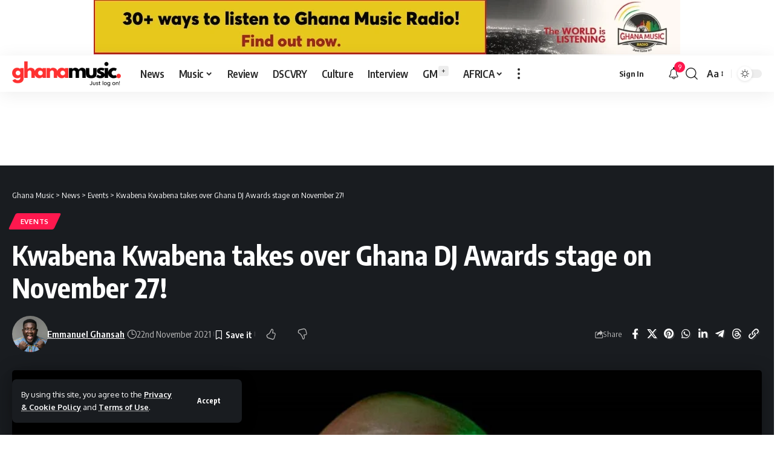

--- FILE ---
content_type: text/html; charset=UTF-8
request_url: https://ghanamusic.com/news/events/2021/11/22/kwabena-kwabena-takes-over-ghana-dj-awards-stage-on-november-27/
body_size: 70068
content:
<!DOCTYPE html>
<html dir="ltr" lang="en-GB" prefix="og: https://ogp.me/ns#">
<head>
    <meta charset="UTF-8" />
    <meta http-equiv="X-UA-Compatible" content="IE=edge" />
	<meta name="viewport" content="width=device-width, initial-scale=1.0" />
    <link rel="profile" href="https://gmpg.org/xfn/11" />
	<link rel="alternate" type="application/rss+xml" href="https://www.ghanamusic.com/feed/" />
    <link rel="alternate" type="application/rss+xml" href="https://www.ghanamusic.com/category/news/feed/" />
    <link rel="alternate" type="application/rss+xml" href="https://www.ghanamusic.com/category/music/feed/" />
	<link rel="alternate" type="application/rss+xml" href="https://www.ghanamusic.com/category/reviews/feed/" />
    <link rel="alternate" type="application/rss+xml" href="https://www.ghanamusic.com/category/discovery/feed/" />
	<link rel="alternate" type="application/rss+xml" href="https://www.ghanamusic.com/category/culture/feed/" />
    <link rel="alternate" type="application/rss+xml" href="https://www.ghanamusic.com/category/interviews/feed/" />
    <link rel="alternate" type="application/rss+xml" href="https://www.ghanamusic.com/category/gm-plus/feed/" />
	<link rel="alternate" type="application/rss+xml" href="https://www.ghanamusic.com/category/african-music/feed/" />
	<link rel="alternate" type="application/rss+xml" href="https://www.ghanamusic.com/category/video/feed/" />
	<link rel="alternate" type="application/rss+xml" href="https://www.ghanamusic.com/category/lists/feed/" />
    <link rel="alternate" type="application/rss+xml" href="https://www.ghanamusic.com/category/charts/feed/" />
	<link rel="alternate" type="application/rss+xml" href="https://www.ghanamusic.com/category/bloggers/feed/" />
	<link rel="alternate" type="application/rss+xml" href="https://www.ghanamusic.com/web-stories/feed/" />
	<title>Kwabena Kwabena takes over Ghana DJ Awards stage on November 27! | Ghana Music</title>

		<!-- All in One SEO Pro 4.9.3 - aioseo.com -->
	<meta name="description" content="Multiple award-winning highlife musician, Kwabena Kwabena would be at the Accra International Conference Centre (AICC) on Saturday November 27 to perform at the 9th Ghana DJ Awards. In an exclusive interview with Merqury Quaye on Hitz 103.9fm, Kwabena Kwabena announced he would be putting up a live performance at the at the Ghana DJ Awards" />
	<meta name="robots" content="max-image-preview:large" />
	<meta name="author" content="Emmanuel Ghansah"/>
	<meta name="google-site-verification" content="DowWI7hhHRY_UWE-ec3q-pSWhWzXQgat1MHWYC-yf9o" />
	<meta name="msvalidate.01" content="686C35E3413825F67DEA84613A2B0568" />
	<meta name="p:domain_verify" content="0ef93f44d4559278ab399b6bae2fa822" />
	<meta name="yandex-verification" content="717340f945bc42aa" />
	<meta name="keywords" content="ghana dj awards,ghana dj awards 2021,kwabena kwabena,events" />
	<link rel="preconnect" href="https://fonts.gstatic.com" crossorigin><link rel="preload" as="style" onload="this.onload=null;this.rel='stylesheet'" id="rb-preload-gfonts" href="https://fonts.googleapis.com/css?family=Oxygen%3A400%2C700%7CEncode+Sans+Condensed%3A400%2C500%2C600%2C700%2C800&amp;display=swap" crossorigin><noscript><link rel="stylesheet" href="https://fonts.googleapis.com/css?family=Oxygen%3A400%2C700%7CEncode+Sans+Condensed%3A400%2C500%2C600%2C700%2C800&amp;display=swap"></noscript><link rel="canonical" href="https://ghanamusic.com/news/events/2021/11/22/kwabena-kwabena-takes-over-ghana-dj-awards-stage-on-november-27/" />
	<meta name="generator" content="All in One SEO Pro (AIOSEO) 4.9.3" />
		<meta property="og:locale" content="en_GB" />
		<meta property="og:site_name" content="Ghana Music • Just log on! 🇬🇭" />
		<meta property="og:type" content="article" />
		<meta property="og:title" content="Kwabena Kwabena takes over Ghana DJ Awards stage on November 27! | Ghana Music" />
		<meta property="og:description" content="Multiple award-winning highlife musician, Kwabena Kwabena would be at the Accra International Conference Centre (AICC) on Saturday November 27 to perform at the 9th Ghana DJ Awards. In an exclusive interview with Merqury Quaye on Hitz 103.9fm, Kwabena Kwabena announced he would be putting up a live performance at the at the Ghana DJ Awards" />
		<meta property="og:url" content="https://ghanamusic.com/news/events/2021/11/22/kwabena-kwabena-takes-over-ghana-dj-awards-stage-on-november-27/" />
		<meta property="og:image" content="https://ghanamusic.com/wp-content/uploads/2021/11/Kwabena-Kwabena.png" />
		<meta property="og:image:secure_url" content="https://ghanamusic.com/wp-content/uploads/2021/11/Kwabena-Kwabena.png" />
		<meta property="og:image:width" content="1200" />
		<meta property="og:image:height" content="675" />
		<meta property="article:published_time" content="2021-11-22T16:06:00+00:00" />
		<meta property="article:modified_time" content="2021-11-22T16:06:04+00:00" />
		<meta property="article:publisher" content="https://www.facebook.com/ghanamusicdotcom" />
		<meta name="twitter:card" content="summary_large_image" />
		<meta name="twitter:site" content="@ghanamusic" />
		<meta name="twitter:title" content="Kwabena Kwabena takes over Ghana DJ Awards stage on November 27! | Ghana Music" />
		<meta name="twitter:description" content="Multiple award-winning highlife musician, Kwabena Kwabena would be at the Accra International Conference Centre (AICC) on Saturday November 27 to perform at the 9th Ghana DJ Awards. In an exclusive interview with Merqury Quaye on Hitz 103.9fm, Kwabena Kwabena announced he would be putting up a live performance at the at the Ghana DJ Awards" />
		<meta name="twitter:creator" content="@ghanamusic" />
		<meta name="twitter:image" content="https://ghanamusic.com/wp-content/uploads/2021/11/Kwabena-Kwabena.png" />
		<script type="text/javascript">
			(function(c,l,a,r,i,t,y){
			c[a]=c[a]||function(){(c[a].q=c[a].q||[]).push(arguments)};t=l.createElement(r);t.async=1;
			t.src="https://www.clarity.ms/tag/"+i+"?ref=aioseo";y=l.getElementsByTagName(r)[0];y.parentNode.insertBefore(t,y);
		})(window, document, "clarity", "script", "lk60i76vs7");
		</script>
		<script>(function(w,d,s,l,i){w[l]=w[l]||[];w[l].push({'gtm.start': new Date().getTime(),event:'gtm.js'});var f=d.getElementsByTagName(s)[0], j=d.createElement(s),dl=l!='dataLayer'?'&l='+l:'';j.async=true;j.src='https://www.googletagmanager.com/gtm.js?id='+i+dl;f.parentNode.insertBefore(j,f);})(window,document,'script','dataLayer',"GTM-K54D9LBX");</script>
		<!-- All in One SEO Pro -->

<!-- Jetpack Site Verification Tags -->
<meta name="google-site-verification" content="DowWI7hhHRY_UWE-ec3q-pSWhWzXQgat1MHWYC-yf9o" />
<meta name="msvalidate.01" content="686C35E3413825F67DEA84613A2B0568" />
<meta name="yandex-verification" content="e9daf8f443691102" />
<!-- Google tag (gtag.js) consent mode dataLayer added by Site Kit -->
<script id="google_gtagjs-js-consent-mode-data-layer">
window.dataLayer = window.dataLayer || [];function gtag(){dataLayer.push(arguments);}
gtag('consent', 'default', {"ad_personalization":"denied","ad_storage":"denied","ad_user_data":"denied","analytics_storage":"denied","functionality_storage":"denied","security_storage":"denied","personalization_storage":"denied","region":["AT","BE","BG","CH","CY","CZ","DE","DK","EE","ES","FI","FR","GB","GR","HR","HU","IE","IS","IT","LI","LT","LU","LV","MT","NL","NO","PL","PT","RO","SE","SI","SK"],"wait_for_update":500});
window._googlesitekitConsentCategoryMap = {"statistics":["analytics_storage"],"marketing":["ad_storage","ad_user_data","ad_personalization"],"functional":["functionality_storage","security_storage"],"preferences":["personalization_storage"]};
window._googlesitekitConsents = {"ad_personalization":"denied","ad_storage":"denied","ad_user_data":"denied","analytics_storage":"denied","functionality_storage":"denied","security_storage":"denied","personalization_storage":"denied","region":["AT","BE","BG","CH","CY","CZ","DE","DK","EE","ES","FI","FR","GB","GR","HR","HU","IE","IS","IT","LI","LT","LU","LV","MT","NL","NO","PL","PT","RO","SE","SI","SK"],"wait_for_update":500};
</script>
<!-- End Google tag (gtag.js) consent mode dataLayer added by Site Kit -->
<link rel='dns-prefetch' href='//secure.gravatar.com' />
<link rel='dns-prefetch' href='//news.google.com' />
<link rel='dns-prefetch' href='//www.googletagmanager.com' />
<link rel='dns-prefetch' href='//stats.wp.com' />
<link rel='dns-prefetch' href='//jetpack.wordpress.com' />
<link rel='dns-prefetch' href='//s0.wp.com' />
<link rel='dns-prefetch' href='//public-api.wordpress.com' />
<link rel='dns-prefetch' href='//0.gravatar.com' />
<link rel='dns-prefetch' href='//1.gravatar.com' />
<link rel='dns-prefetch' href='//2.gravatar.com' />
<link rel='dns-prefetch' href='//widgets.wp.com' />
<link rel='preconnect' href='//c0.wp.com' />
<link rel="alternate" type="application/rss+xml" title="Ghana Music &raquo; Feed" href="https://ghanamusic.com/feed/" />
<link rel="alternate" title="oEmbed (JSON)" type="application/json+oembed" href="https://ghanamusic.com/wp-json/oembed/1.0/embed?url=https%3A%2F%2Fghanamusic.com%2Fnews%2Fevents%2F2021%2F11%2F22%2Fkwabena-kwabena-takes-over-ghana-dj-awards-stage-on-november-27%2F" />
<link rel="alternate" title="oEmbed (XML)" type="text/xml+oembed" href="https://ghanamusic.com/wp-json/oembed/1.0/embed?url=https%3A%2F%2Fghanamusic.com%2Fnews%2Fevents%2F2021%2F11%2F22%2Fkwabena-kwabena-takes-over-ghana-dj-awards-stage-on-november-27%2F&#038;format=xml" />
<link rel="alternate" type="application/rss+xml" title="Ghana Music &raquo; Stories Feed" href="https://ghanamusic.com/web-stories/feed/">			<link rel="pingback" href="https://ghanamusic.com/xmlrpc.php" />
		<script type="application/ld+json">{
    "@context": "https://schema.org",
    "@type": "Organization",
    "legalName": "Ghana Music",
    "url": "https://ghanamusic.com/",
    "logo": "https://ghanamusic.com/wp-content/uploads/2024/12/gm-full.jpg",
    "sameAs": [
        "https://facebook.com/ghanamusicdotcom",
        "https://x.com/ghanamusic",
        "https://youtube.com/@ghanamusic",
        "https://news.google.com/publications/CAAqBwgKMKqfkQswxemlAw",
        "https://instagram.com/ghanamusic",
        "https://pinterest.com/ghanamusic",
        "https://tiktok.com/@ghanamusic",
        "https://www.linkedin.com/showcase/ghanamusic",
        "creators.spotify.com/pod/show/ghanamusic",
        "https://soundcloud.com/ghanamusicradio",
        "https://whatsapp.com/channel/0029VaQM4rk5Ui2auvTSAR3y",
        "https://www.threads.net/@ghanamusic"
    ]
}</script>
<style id='wp-img-auto-sizes-contain-inline-css'>
img:is([sizes=auto i],[sizes^="auto," i]){contain-intrinsic-size:3000px 1500px}
/*# sourceURL=wp-img-auto-sizes-contain-inline-css */
</style>
<style id='wp-emoji-styles-inline-css'>

	img.wp-smiley, img.emoji {
		display: inline !important;
		border: none !important;
		box-shadow: none !important;
		height: 1em !important;
		width: 1em !important;
		margin: 0 0.07em !important;
		vertical-align: -0.1em !important;
		background: none !important;
		padding: 0 !important;
	}
/*# sourceURL=wp-emoji-styles-inline-css */
</style>
<link rel='stylesheet' id='wp-block-library-css' href='https://c0.wp.com/c/6.9/wp-includes/css/dist/block-library/style.min.css' media='all' />
<style id='classic-theme-styles-inline-css'>
/*! This file is auto-generated */
.wp-block-button__link{color:#fff;background-color:#32373c;border-radius:9999px;box-shadow:none;text-decoration:none;padding:calc(.667em + 2px) calc(1.333em + 2px);font-size:1.125em}.wp-block-file__button{background:#32373c;color:#fff;text-decoration:none}
/*# sourceURL=/wp-includes/css/classic-themes.min.css */
</style>
<link rel='stylesheet' id='aioseo/css/src/vue/standalone/blocks/table-of-contents/global.scss-css' href='https://ghanamusic.com/wp-content/plugins/all-in-one-seo-pack-pro/dist/Pro/assets/css/table-of-contents/global.e90f6d47.css?ver=4.9.3' media='all' />
<link rel='stylesheet' id='aioseo/css/src/vue/standalone/blocks/pro/recipe/global.scss-css' href='https://ghanamusic.com/wp-content/plugins/all-in-one-seo-pack-pro/dist/Pro/assets/css/recipe/global.67a3275f.css?ver=4.9.3' media='all' />
<link rel='stylesheet' id='aioseo/css/src/vue/standalone/blocks/pro/product/global.scss-css' href='https://ghanamusic.com/wp-content/plugins/all-in-one-seo-pack-pro/dist/Pro/assets/css/product/global.61066cfb.css?ver=4.9.3' media='all' />
<style id='wppb-edit-profile-style-inline-css'>


/*# sourceURL=https://ghanamusic.com/wp-content/plugins/profile-builder/assets/misc/gutenberg/blocks/build/edit-profile/style-index.css */
</style>
<style id='wppb-login-style-inline-css'>


/*# sourceURL=https://ghanamusic.com/wp-content/plugins/profile-builder/assets/misc/gutenberg/blocks/build/login/style-index.css */
</style>
<style id='wppb-recover-password-style-inline-css'>


/*# sourceURL=https://ghanamusic.com/wp-content/plugins/profile-builder/assets/misc/gutenberg/blocks/build/recover-password/style-index.css */
</style>
<style id='wppb-register-style-inline-css'>


/*# sourceURL=https://ghanamusic.com/wp-content/plugins/profile-builder/assets/misc/gutenberg/blocks/build/register/style-index.css */
</style>
<link rel='stylesheet' id='aioseo-eeat/css/src/vue/standalone/blocks/author-bio/global.scss-css' href='https://ghanamusic.com/wp-content/plugins/aioseo-eeat/dist/Pro/assets/css/author-bio/global.lvru5eV8.css?ver=1.2.9' media='all' />
<link rel='stylesheet' id='aioseo-eeat/css/src/vue/standalone/blocks/author-tooltip/global.scss-css' href='https://ghanamusic.com/wp-content/plugins/aioseo-eeat/dist/Pro/assets/css/author-tooltip/global.BEv34Lr4.css?ver=1.2.9' media='all' />
<link rel='stylesheet' id='aioseo-eeat/css/src/vue/standalone/blocks/reviewer-tooltip/global.scss-css' href='https://ghanamusic.com/wp-content/plugins/aioseo-eeat/dist/Pro/assets/css/reviewer-tooltip/global.Cz6Z5e1C.css?ver=1.2.9' media='all' />
<link rel='stylesheet' id='aioseo-local-business/css/src/assets/scss/business-info.scss-css' href='https://ghanamusic.com/wp-content/plugins/aioseo-local-business/dist/css/business-info.DlwHGRMe.css?ver=1.3.12' media='all' />
<link rel='stylesheet' id='aioseo-local-business/css/src/assets/scss/opening-hours.scss-css' href='https://ghanamusic.com/wp-content/plugins/aioseo-local-business/dist/css/opening-hours.Bg1Edlf_.css?ver=1.3.12' media='all' />
<style id='jetpack-sharing-buttons-style-inline-css'>
.jetpack-sharing-buttons__services-list{display:flex;flex-direction:row;flex-wrap:wrap;gap:0;list-style-type:none;margin:5px;padding:0}.jetpack-sharing-buttons__services-list.has-small-icon-size{font-size:12px}.jetpack-sharing-buttons__services-list.has-normal-icon-size{font-size:16px}.jetpack-sharing-buttons__services-list.has-large-icon-size{font-size:24px}.jetpack-sharing-buttons__services-list.has-huge-icon-size{font-size:36px}@media print{.jetpack-sharing-buttons__services-list{display:none!important}}.editor-styles-wrapper .wp-block-jetpack-sharing-buttons{gap:0;padding-inline-start:0}ul.jetpack-sharing-buttons__services-list.has-background{padding:1.25em 2.375em}
/*# sourceURL=https://ghanamusic.com/wp-content/plugins/jetpack/_inc/blocks/sharing-buttons/view.css */
</style>
<link rel='stylesheet' id='foxiz-elements-css' href='https://ghanamusic.com/wp-content/plugins/foxiz-core/lib/foxiz-elements/public/style.css?ver=3.1' media='all' />
<link rel='stylesheet' id='mpp_gutenberg-css' href='https://ghanamusic.com/wp-content/plugins/profile-builder/add-ons-free/user-profile-picture/dist/blocks.style.build.css?ver=2.6.0' media='all' />
<style id='global-styles-inline-css'>
:root{--wp--preset--aspect-ratio--square: 1;--wp--preset--aspect-ratio--4-3: 4/3;--wp--preset--aspect-ratio--3-4: 3/4;--wp--preset--aspect-ratio--3-2: 3/2;--wp--preset--aspect-ratio--2-3: 2/3;--wp--preset--aspect-ratio--16-9: 16/9;--wp--preset--aspect-ratio--9-16: 9/16;--wp--preset--color--black: #000000;--wp--preset--color--cyan-bluish-gray: #abb8c3;--wp--preset--color--white: #ffffff;--wp--preset--color--pale-pink: #f78da7;--wp--preset--color--vivid-red: #cf2e2e;--wp--preset--color--luminous-vivid-orange: #ff6900;--wp--preset--color--luminous-vivid-amber: #fcb900;--wp--preset--color--light-green-cyan: #7bdcb5;--wp--preset--color--vivid-green-cyan: #00d084;--wp--preset--color--pale-cyan-blue: #8ed1fc;--wp--preset--color--vivid-cyan-blue: #0693e3;--wp--preset--color--vivid-purple: #9b51e0;--wp--preset--gradient--vivid-cyan-blue-to-vivid-purple: linear-gradient(135deg,rgb(6,147,227) 0%,rgb(155,81,224) 100%);--wp--preset--gradient--light-green-cyan-to-vivid-green-cyan: linear-gradient(135deg,rgb(122,220,180) 0%,rgb(0,208,130) 100%);--wp--preset--gradient--luminous-vivid-amber-to-luminous-vivid-orange: linear-gradient(135deg,rgb(252,185,0) 0%,rgb(255,105,0) 100%);--wp--preset--gradient--luminous-vivid-orange-to-vivid-red: linear-gradient(135deg,rgb(255,105,0) 0%,rgb(207,46,46) 100%);--wp--preset--gradient--very-light-gray-to-cyan-bluish-gray: linear-gradient(135deg,rgb(238,238,238) 0%,rgb(169,184,195) 100%);--wp--preset--gradient--cool-to-warm-spectrum: linear-gradient(135deg,rgb(74,234,220) 0%,rgb(151,120,209) 20%,rgb(207,42,186) 40%,rgb(238,44,130) 60%,rgb(251,105,98) 80%,rgb(254,248,76) 100%);--wp--preset--gradient--blush-light-purple: linear-gradient(135deg,rgb(255,206,236) 0%,rgb(152,150,240) 100%);--wp--preset--gradient--blush-bordeaux: linear-gradient(135deg,rgb(254,205,165) 0%,rgb(254,45,45) 50%,rgb(107,0,62) 100%);--wp--preset--gradient--luminous-dusk: linear-gradient(135deg,rgb(255,203,112) 0%,rgb(199,81,192) 50%,rgb(65,88,208) 100%);--wp--preset--gradient--pale-ocean: linear-gradient(135deg,rgb(255,245,203) 0%,rgb(182,227,212) 50%,rgb(51,167,181) 100%);--wp--preset--gradient--electric-grass: linear-gradient(135deg,rgb(202,248,128) 0%,rgb(113,206,126) 100%);--wp--preset--gradient--midnight: linear-gradient(135deg,rgb(2,3,129) 0%,rgb(40,116,252) 100%);--wp--preset--font-size--small: 13px;--wp--preset--font-size--medium: 20px;--wp--preset--font-size--large: 36px;--wp--preset--font-size--x-large: 42px;--wp--preset--spacing--20: 0.44rem;--wp--preset--spacing--30: 0.67rem;--wp--preset--spacing--40: 1rem;--wp--preset--spacing--50: 1.5rem;--wp--preset--spacing--60: 2.25rem;--wp--preset--spacing--70: 3.38rem;--wp--preset--spacing--80: 5.06rem;--wp--preset--shadow--natural: 6px 6px 9px rgba(0, 0, 0, 0.2);--wp--preset--shadow--deep: 12px 12px 50px rgba(0, 0, 0, 0.4);--wp--preset--shadow--sharp: 6px 6px 0px rgba(0, 0, 0, 0.2);--wp--preset--shadow--outlined: 6px 6px 0px -3px rgb(255, 255, 255), 6px 6px rgb(0, 0, 0);--wp--preset--shadow--crisp: 6px 6px 0px rgb(0, 0, 0);}:where(.is-layout-flex){gap: 0.5em;}:where(.is-layout-grid){gap: 0.5em;}body .is-layout-flex{display: flex;}.is-layout-flex{flex-wrap: wrap;align-items: center;}.is-layout-flex > :is(*, div){margin: 0;}body .is-layout-grid{display: grid;}.is-layout-grid > :is(*, div){margin: 0;}:where(.wp-block-columns.is-layout-flex){gap: 2em;}:where(.wp-block-columns.is-layout-grid){gap: 2em;}:where(.wp-block-post-template.is-layout-flex){gap: 1.25em;}:where(.wp-block-post-template.is-layout-grid){gap: 1.25em;}.has-black-color{color: var(--wp--preset--color--black) !important;}.has-cyan-bluish-gray-color{color: var(--wp--preset--color--cyan-bluish-gray) !important;}.has-white-color{color: var(--wp--preset--color--white) !important;}.has-pale-pink-color{color: var(--wp--preset--color--pale-pink) !important;}.has-vivid-red-color{color: var(--wp--preset--color--vivid-red) !important;}.has-luminous-vivid-orange-color{color: var(--wp--preset--color--luminous-vivid-orange) !important;}.has-luminous-vivid-amber-color{color: var(--wp--preset--color--luminous-vivid-amber) !important;}.has-light-green-cyan-color{color: var(--wp--preset--color--light-green-cyan) !important;}.has-vivid-green-cyan-color{color: var(--wp--preset--color--vivid-green-cyan) !important;}.has-pale-cyan-blue-color{color: var(--wp--preset--color--pale-cyan-blue) !important;}.has-vivid-cyan-blue-color{color: var(--wp--preset--color--vivid-cyan-blue) !important;}.has-vivid-purple-color{color: var(--wp--preset--color--vivid-purple) !important;}.has-black-background-color{background-color: var(--wp--preset--color--black) !important;}.has-cyan-bluish-gray-background-color{background-color: var(--wp--preset--color--cyan-bluish-gray) !important;}.has-white-background-color{background-color: var(--wp--preset--color--white) !important;}.has-pale-pink-background-color{background-color: var(--wp--preset--color--pale-pink) !important;}.has-vivid-red-background-color{background-color: var(--wp--preset--color--vivid-red) !important;}.has-luminous-vivid-orange-background-color{background-color: var(--wp--preset--color--luminous-vivid-orange) !important;}.has-luminous-vivid-amber-background-color{background-color: var(--wp--preset--color--luminous-vivid-amber) !important;}.has-light-green-cyan-background-color{background-color: var(--wp--preset--color--light-green-cyan) !important;}.has-vivid-green-cyan-background-color{background-color: var(--wp--preset--color--vivid-green-cyan) !important;}.has-pale-cyan-blue-background-color{background-color: var(--wp--preset--color--pale-cyan-blue) !important;}.has-vivid-cyan-blue-background-color{background-color: var(--wp--preset--color--vivid-cyan-blue) !important;}.has-vivid-purple-background-color{background-color: var(--wp--preset--color--vivid-purple) !important;}.has-black-border-color{border-color: var(--wp--preset--color--black) !important;}.has-cyan-bluish-gray-border-color{border-color: var(--wp--preset--color--cyan-bluish-gray) !important;}.has-white-border-color{border-color: var(--wp--preset--color--white) !important;}.has-pale-pink-border-color{border-color: var(--wp--preset--color--pale-pink) !important;}.has-vivid-red-border-color{border-color: var(--wp--preset--color--vivid-red) !important;}.has-luminous-vivid-orange-border-color{border-color: var(--wp--preset--color--luminous-vivid-orange) !important;}.has-luminous-vivid-amber-border-color{border-color: var(--wp--preset--color--luminous-vivid-amber) !important;}.has-light-green-cyan-border-color{border-color: var(--wp--preset--color--light-green-cyan) !important;}.has-vivid-green-cyan-border-color{border-color: var(--wp--preset--color--vivid-green-cyan) !important;}.has-pale-cyan-blue-border-color{border-color: var(--wp--preset--color--pale-cyan-blue) !important;}.has-vivid-cyan-blue-border-color{border-color: var(--wp--preset--color--vivid-cyan-blue) !important;}.has-vivid-purple-border-color{border-color: var(--wp--preset--color--vivid-purple) !important;}.has-vivid-cyan-blue-to-vivid-purple-gradient-background{background: var(--wp--preset--gradient--vivid-cyan-blue-to-vivid-purple) !important;}.has-light-green-cyan-to-vivid-green-cyan-gradient-background{background: var(--wp--preset--gradient--light-green-cyan-to-vivid-green-cyan) !important;}.has-luminous-vivid-amber-to-luminous-vivid-orange-gradient-background{background: var(--wp--preset--gradient--luminous-vivid-amber-to-luminous-vivid-orange) !important;}.has-luminous-vivid-orange-to-vivid-red-gradient-background{background: var(--wp--preset--gradient--luminous-vivid-orange-to-vivid-red) !important;}.has-very-light-gray-to-cyan-bluish-gray-gradient-background{background: var(--wp--preset--gradient--very-light-gray-to-cyan-bluish-gray) !important;}.has-cool-to-warm-spectrum-gradient-background{background: var(--wp--preset--gradient--cool-to-warm-spectrum) !important;}.has-blush-light-purple-gradient-background{background: var(--wp--preset--gradient--blush-light-purple) !important;}.has-blush-bordeaux-gradient-background{background: var(--wp--preset--gradient--blush-bordeaux) !important;}.has-luminous-dusk-gradient-background{background: var(--wp--preset--gradient--luminous-dusk) !important;}.has-pale-ocean-gradient-background{background: var(--wp--preset--gradient--pale-ocean) !important;}.has-electric-grass-gradient-background{background: var(--wp--preset--gradient--electric-grass) !important;}.has-midnight-gradient-background{background: var(--wp--preset--gradient--midnight) !important;}.has-small-font-size{font-size: var(--wp--preset--font-size--small) !important;}.has-medium-font-size{font-size: var(--wp--preset--font-size--medium) !important;}.has-large-font-size{font-size: var(--wp--preset--font-size--large) !important;}.has-x-large-font-size{font-size: var(--wp--preset--font-size--x-large) !important;}
:where(.wp-block-post-template.is-layout-flex){gap: 1.25em;}:where(.wp-block-post-template.is-layout-grid){gap: 1.25em;}
:where(.wp-block-term-template.is-layout-flex){gap: 1.25em;}:where(.wp-block-term-template.is-layout-grid){gap: 1.25em;}
:where(.wp-block-columns.is-layout-flex){gap: 2em;}:where(.wp-block-columns.is-layout-grid){gap: 2em;}
:root :where(.wp-block-pullquote){font-size: 1.5em;line-height: 1.6;}
/*# sourceURL=global-styles-inline-css */
</style>
<link rel='stylesheet' id='contact-form-7-css' href='https://ghanamusic.com/wp-content/plugins/contact-form-7/includes/css/styles.css?ver=6.1.4' media='all' />
<link rel='stylesheet' id='taqyeem-buttons-style-css' href='https://ghanamusic.com/wp-content/plugins/taqyeem-buttons/assets/style.css?ver=6.9' media='all' />
<link rel='stylesheet' id='taqyeem-style-css' href='https://ghanamusic.com/wp-content/plugins/taqyeem/style.css?ver=6.9' media='all' />
<link rel='stylesheet' id='yop-public-css' href='https://ghanamusic.com/wp-content/plugins/yop-poll/public/assets/css/yop-poll-public-6.5.39.css?ver=6.9' media='all' />
<link rel='stylesheet' id='jetpack_likes-css' href='https://c0.wp.com/p/jetpack/15.4/modules/likes/style.css' media='all' />

<link rel='stylesheet' id='foxiz-main-css' href='https://ghanamusic.com/wp-content/themes/foxiz/assets/css/main.css?ver=2.6.9' media='all' />
<style id='foxiz-main-inline-css'>
:root {--alert-bg :#fff7f7;--alert-color :#ff3a3a;}[data-theme="dark"], .light-scheme {--alert-bg :#000000;--alert-color :#fcbb23;}[data-theme="dark"].is-hd-4 {--nav-bg: #191c20;--nav-bg-from: #191c20;--nav-bg-to: #191c20;--nav-bg-glass: #191c2011;--nav-bg-glass-from: #191c2011;--nav-bg-glass-to: #191c2011;}:root {--top-site-bg :#ffffff;--topad-spacing :20px;--hyperlink-line-color :var(--g-color);--s-content-width : 760px;--max-width-wo-sb : 840px;--s10-feat-ratio :45%;--s11-feat-ratio :45%;--login-popup-w : 350px;}[data-theme="dark"], .light-scheme {--top-site-bg :#0e0f12; }.search-header:before { background-repeat : no-repeat;background-size : cover;background-attachment : scroll;background-position : center center;}[data-theme="dark"] .search-header:before { background-repeat : no-repeat;background-size : cover;background-attachment : scroll;background-position : center center;}.footer-has-bg { background-color : #00000007;}[data-theme="dark"] .footer-has-bg { background-color : #16181c;}.top-site-ad .ad-image { max-width: 1500px; }.yes-hd-transparent .top-site-ad {--top-site-bg :#0e0f12;}.copyright-menu a { font-size:10px; }#amp-mobile-version-switcher { display: none; }
/*# sourceURL=foxiz-main-inline-css */
</style>
<link rel='stylesheet' id='foxiz-podcast-css' href='https://ghanamusic.com/wp-content/themes/foxiz/assets/css/podcast.css?ver=2.6.9' media='all' />
<link rel='stylesheet' id='foxiz-print-css' href='https://ghanamusic.com/wp-content/themes/foxiz/assets/css/print.css?ver=2.6.9' media='all' />
<link rel='stylesheet' id='foxiz-style-css' href='https://ghanamusic.com/wp-content/themes/foxiz-child/style.css?ver=2.6.9' media='all' />
<link rel='stylesheet' id='wppb_stylesheet-css' href='https://ghanamusic.com/wp-content/plugins/profile-builder/assets/css/style-front-end.css?ver=3.15.2' media='all' />
<script src="https://c0.wp.com/c/6.9/wp-includes/js/jquery/jquery.min.js" id="jquery-core-js"></script>
<script src="https://c0.wp.com/c/6.9/wp-includes/js/jquery/jquery-migrate.min.js" id="jquery-migrate-js"></script>
<script src="https://ghanamusic.com/wp-content/plugins/taqyeem/js/tie.js?ver=6.9" id="taqyeem-main-js"></script>
<script id="yop-public-js-extra">
var objectL10n = {"yopPollParams":{"urlParams":{"ajax":"https://ghanamusic.com/wp-admin/admin-ajax.php","wpLogin":"https://ghanamusic.com/wp-login.php?redirect_to=https%3A%2F%2Fghanamusic.com%2Fwp-admin%2Fadmin-ajax.php%3Faction%3Dyop_poll_record_wordpress_vote"},"apiParams":{"reCaptcha":{"siteKey":""},"reCaptchaV2Invisible":{"siteKey":""},"reCaptchaV3":{"siteKey":""},"hCaptcha":{"siteKey":""},"cloudflareTurnstile":{"siteKey":""}},"captchaParams":{"imgPath":"https://ghanamusic.com/wp-content/plugins/yop-poll/public/assets/img/","url":"https://ghanamusic.com/wp-content/plugins/yop-poll/app.php","accessibilityAlt":"Sound icon","accessibilityTitle":"Accessibility option: listen to a question and answer it!","accessibilityDescription":"Type below the \u003Cstrong\u003Eanswer\u003C/strong\u003E to what you hear. Numbers or words:","explanation":"Click or touch the \u003Cstrong\u003EANSWER\u003C/strong\u003E","refreshAlt":"Refresh/reload icon","refreshTitle":"Refresh/reload: get new images and accessibility option!"},"voteParams":{"invalidPoll":"Invalid Poll","noAnswersSelected":"No answer selected","minAnswersRequired":"At least {min_answers_allowed} answer(s) required","maxAnswersRequired":"A max of {max_answers_allowed} answer(s) accepted","noAnswerForOther":"No other answer entered","noValueForCustomField":"{custom_field_name} is required","tooManyCharsForCustomField":"Text for {custom_field_name} is too long","consentNotChecked":"You must agree to our terms and conditions","noCaptchaSelected":"Captcha is required","thankYou":"Thank you for your vote"},"resultsParams":{"singleVote":"vote","multipleVotes":"votes","singleAnswer":"answer","multipleAnswers":"answers"}}};
//# sourceURL=yop-public-js-extra
</script>
<script src="https://ghanamusic.com/wp-content/plugins/yop-poll/public/assets/js/yop-poll-public-6.5.39.min.js?ver=6.9" id="yop-public-js"></script>

<!-- Google tag (gtag.js) snippet added by Site Kit -->
<!-- Google Analytics snippet added by Site Kit -->
<script src="https://www.googletagmanager.com/gtag/js?id=GT-NM8K8FK" id="google_gtagjs-js" async></script>
<script id="google_gtagjs-js-after">
window.dataLayer = window.dataLayer || [];function gtag(){dataLayer.push(arguments);}
gtag("set","linker",{"domains":["ghanamusic.com"]});
gtag("js", new Date());
gtag("set", "developer_id.dZTNiMT", true);
gtag("config", "GT-NM8K8FK", {"googlesitekit_post_type":"post","googlesitekit_post_author":"Emmanuel Ghansah","googlesitekit_post_date":"20211122"});
 window._googlesitekit = window._googlesitekit || {}; window._googlesitekit.throttledEvents = []; window._googlesitekit.gtagEvent = (name, data) => { var key = JSON.stringify( { name, data } ); if ( !! window._googlesitekit.throttledEvents[ key ] ) { return; } window._googlesitekit.throttledEvents[ key ] = true; setTimeout( () => { delete window._googlesitekit.throttledEvents[ key ]; }, 5 ); gtag( "event", name, { ...data, event_source: "site-kit" } ); }; 
//# sourceURL=google_gtagjs-js-after
</script>
<script src="https://ghanamusic.com/wp-content/themes/foxiz/assets/js/highlight-share.js?ver=1" id="highlight-share-js"></script>
<link rel="preload" href="https://ghanamusic.com/wp-content/themes/foxiz/assets/fonts/icons.woff2?ver=2.5.0" as="font" type="font/woff2" crossorigin="anonymous"> <link rel="https://api.w.org/" href="https://ghanamusic.com/wp-json/" /><link rel="alternate" title="JSON" type="application/json" href="https://ghanamusic.com/wp-json/wp/v2/posts/74318" /><link rel="EditURI" type="application/rsd+xml" title="RSD" href="https://ghanamusic.com/xmlrpc.php?rsd" />
<meta name="generator" content="WordPress 6.9" />
<link rel='shortlink' href='https://wp.me/p8iuh-jkG' />
<meta name="generator" content="Site Kit by Google 1.170.0" /><script type='text/javascript'>
/* <![CDATA[ */
var taqyeem = {"ajaxurl":"https://ghanamusic.com/wp-admin/admin-ajax.php" , "your_rating":"Your Rating:"};
/* ]]> */
</script>

<style type="text/css" media="screen">

</style>
	<style>img#wpstats{display:none}</style>
		<meta name="generator" content="Elementor 3.34.1; features: e_font_icon_svg, additional_custom_breakpoints; settings: css_print_method-external, google_font-enabled, font_display-swap">


<script type="application/ld+json" class="saswp-schema-markup-output">
[{"@context":"https:\/\/schema.org\/","@graph":[{"@context":"https:\/\/schema.org\/","@type":"SiteNavigationElement","@id":"https:\/\/ghanamusic.com\/#artistes","name":"Artistes","url":"https:\/\/ghanamusic.com\/category\/artistes\/"},{"@context":"https:\/\/schema.org\/","@type":"SiteNavigationElement","@id":"https:\/\/ghanamusic.com\/#featured-artiste","name":"Featured Artiste","url":"https:\/\/ghanamusic.com\/category\/artistes\/featured-artiste\/"},{"@context":"https:\/\/schema.org\/","@type":"SiteNavigationElement","@id":"https:\/\/ghanamusic.com\/#new-artiste","name":"New Artiste","url":"https:\/\/ghanamusic.com\/category\/artistes\/new-artiste\/"},{"@context":"https:\/\/schema.org\/","@type":"SiteNavigationElement","@id":"https:\/\/ghanamusic.com\/#underground","name":"Underground","url":"https:\/\/ghanamusic.com\/category\/artistes\/underground\/"},{"@context":"https:\/\/schema.org\/","@type":"SiteNavigationElement","@id":"https:\/\/ghanamusic.com\/#directory-a-z","name":"Directory: A - Z","url":"https:\/\/ghanamusic.com\/category\/artistes\/directory-a-z\/"},{"@context":"https:\/\/schema.org\/","@type":"SiteNavigationElement","@id":"https:\/\/ghanamusic.com\/#news","name":"News","url":"https:\/\/ghanamusic.com\/category\/news\/"},{"@context":"https:\/\/schema.org\/","@type":"SiteNavigationElement","@id":"https:\/\/ghanamusic.com\/#top-stories","name":"Top Stories","url":"https:\/\/ghanamusic.com\/category\/news\/top-stories\/"},{"@context":"https:\/\/schema.org\/","@type":"SiteNavigationElement","@id":"https:\/\/ghanamusic.com\/#events","name":"Events","url":"https:\/\/ghanamusic.com\/category\/news\/events\/"},{"@context":"https:\/\/schema.org\/","@type":"SiteNavigationElement","@id":"https:\/\/ghanamusic.com\/#from-the-industry","name":"From The Industry","url":"https:\/\/ghanamusic.com\/category\/news\/from-the-industry\/"},{"@context":"https:\/\/schema.org\/","@type":"SiteNavigationElement","@id":"https:\/\/ghanamusic.com\/#from-diaspora","name":"From Diaspora","url":"https:\/\/ghanamusic.com\/category\/news\/from-diaspora\/"},{"@context":"https:\/\/schema.org\/","@type":"SiteNavigationElement","@id":"https:\/\/ghanamusic.com\/#africa","name":"Africa","url":"https:\/\/ghanamusic.com\/category\/african-music\/"},{"@context":"https:\/\/schema.org\/","@type":"SiteNavigationElement","@id":"https:\/\/ghanamusic.com\/#video","name":"Video","url":"https:\/\/ghanamusic.com\/category\/video\/"},{"@context":"https:\/\/schema.org\/","@type":"SiteNavigationElement","@id":"https:\/\/ghanamusic.com\/#music-videos","name":"Music Videos","url":"https:\/\/ghanamusic.com\/category\/video\/music-videos\/"},{"@context":"https:\/\/schema.org\/","@type":"SiteNavigationElement","@id":"https:\/\/ghanamusic.com\/#event-coverage","name":"Event Coverage","url":"https:\/\/ghanamusic.com\/category\/video\/event-coverage\/"},{"@context":"https:\/\/schema.org\/","@type":"SiteNavigationElement","@id":"https:\/\/ghanamusic.com\/#on-location","name":"On Location","url":"https:\/\/ghanamusic.com\/category\/video\/on-location\/"},{"@context":"https:\/\/schema.org\/","@type":"SiteNavigationElement","@id":"https:\/\/ghanamusic.com\/#audio","name":"Audio","url":"https:\/\/ghanamusic.com\/category\/audio\/"},{"@context":"https:\/\/schema.org\/","@type":"SiteNavigationElement","@id":"https:\/\/ghanamusic.com\/#singles","name":"Singles","url":"https:\/\/ghanamusic.com\/category\/audio\/singles-audio\/"},{"@context":"https:\/\/schema.org\/","@type":"SiteNavigationElement","@id":"https:\/\/ghanamusic.com\/#lyrics","name":"Lyrics","url":"https:\/\/ghanamusic.com\/category\/audio\/lyrics\/"},{"@context":"https:\/\/schema.org\/","@type":"SiteNavigationElement","@id":"https:\/\/ghanamusic.com\/#mixtapes-remixes-ep","name":"Mixtapes \/ Remixes \/ EP","url":"https:\/\/ghanamusic.com\/category\/audio\/mixtapes-remixes-ep\/"},{"@context":"https:\/\/schema.org\/","@type":"SiteNavigationElement","@id":"https:\/\/ghanamusic.com\/#out-now","name":"Out Now!","url":"https:\/\/ghanamusic.com\/category\/audio\/out-now\/"},{"@context":"https:\/\/schema.org\/","@type":"SiteNavigationElement","@id":"https:\/\/ghanamusic.com\/#review","name":"Review","url":"https:\/\/ghanamusic.com\/category\/reviews\/"},{"@context":"https:\/\/schema.org\/","@type":"SiteNavigationElement","@id":"https:\/\/ghanamusic.com\/#single-album-ep","name":"Single \/ Album \/ EP","url":"https:\/\/ghanamusic.com\/category\/reviews\/single-album-ep\/"},{"@context":"https:\/\/schema.org\/","@type":"SiteNavigationElement","@id":"https:\/\/ghanamusic.com\/#music-video","name":"Music Video","url":"https:\/\/ghanamusic.com\/category\/reviews\/music-video\/"},{"@context":"https:\/\/schema.org\/","@type":"SiteNavigationElement","@id":"https:\/\/ghanamusic.com\/#show-concert","name":"Show \/ Concert","url":"https:\/\/ghanamusic.com\/category\/reviews\/show-concert\/"},{"@context":"https:\/\/schema.org\/","@type":"SiteNavigationElement","@id":"https:\/\/ghanamusic.com\/#charts","name":"Charts","url":"https:\/\/ghanamusic.com\/category\/charts\/"},{"@context":"https:\/\/schema.org\/","@type":"SiteNavigationElement","@id":"https:\/\/ghanamusic.com\/#ghana-music-top-10-countdown","name":"Ghana Music Top 10 Countdown","url":"https:\/\/ghanamusic.com\/category\/charts\/top-10-countdown\/"},{"@context":"https:\/\/schema.org\/","@type":"SiteNavigationElement","@id":"https:\/\/ghanamusic.com\/#top-20-ghana-music-video-countdown","name":"Top 20 Ghana Music Video Countdown","url":"https:\/\/ghanamusic.com\/category\/charts\/top-20-ghana-music-video-countdown\/"},{"@context":"https:\/\/schema.org\/","@type":"SiteNavigationElement","@id":"https:\/\/ghanamusic.com\/#stories","name":"Stories","url":"https:\/\/ghanamusic.com\/web-stories\/"},{"@context":"https:\/\/schema.org\/","@type":"SiteNavigationElement","@id":"https:\/\/ghanamusic.com\/#bloggers","name":"Bloggers","url":"https:\/\/ghanamusic.com\/category\/bloggers\/"},{"@context":"https:\/\/schema.org\/","@type":"SiteNavigationElement","@id":"https:\/\/ghanamusic.com\/#arnolds-corner","name":"Arnold's Corner","url":"https:\/\/ghanamusic.com\/category\/bloggers\/arnolds-corner\/"},{"@context":"https:\/\/schema.org\/","@type":"SiteNavigationElement","@id":"https:\/\/ghanamusic.com\/#backstage-pass","name":"Backstage Pass","url":"https:\/\/ghanamusic.com\/category\/bloggers\/backstage-pass\/"},{"@context":"https:\/\/schema.org\/","@type":"SiteNavigationElement","@id":"https:\/\/ghanamusic.com\/#boboe-shantis-joint","name":"Boboe Shanti's Joint","url":"https:\/\/ghanamusic.com\/category\/bloggers\/boboe-shantis-joint\/"},{"@context":"https:\/\/schema.org\/","@type":"SiteNavigationElement","@id":"https:\/\/ghanamusic.com\/#the-big-e","name":"The Big 'E'","url":"https:\/\/ghanamusic.com\/category\/bloggers\/the-big-e\/"},{"@context":"https:\/\/schema.org\/","@type":"SiteNavigationElement","@id":"https:\/\/ghanamusic.com\/#drip-or-drop","name":"Drip or Drop","url":"https:\/\/ghanamusic.com\/category\/bloggers\/drip-or-drop\/"},{"@context":"https:\/\/schema.org\/","@type":"SiteNavigationElement","@id":"https:\/\/ghanamusic.com\/#industry-insider","name":"Industry Insider","url":"https:\/\/ghanamusic.com\/category\/bloggers\/industry-insider\/"},{"@context":"https:\/\/schema.org\/","@type":"SiteNavigationElement","@id":"https:\/\/ghanamusic.com\/#guest-blogger","name":"Guest Blogger","url":"https:\/\/ghanamusic.com\/category\/bloggers\/guest-blogger\/"},{"@context":"https:\/\/schema.org\/","@type":"SiteNavigationElement","@id":"https:\/\/ghanamusic.com\/#interviews","name":"Interviews","url":"https:\/\/ghanamusic.com\/category\/interviews\/"},{"@context":"https:\/\/schema.org\/","@type":"SiteNavigationElement","@id":"https:\/\/ghanamusic.com\/#1-on-1","name":"1 On 1","url":"https:\/\/ghanamusic.com\/category\/interviews\/1-on-1\/"},{"@context":"https:\/\/schema.org\/","@type":"SiteNavigationElement","@id":"https:\/\/ghanamusic.com\/#culled-from","name":"Culled From","url":"https:\/\/ghanamusic.com\/category\/interviews\/culled-from\/"},{"@context":"https:\/\/schema.org\/","@type":"SiteNavigationElement","@id":"https:\/\/ghanamusic.com\/#playlists","name":"Playlists","url":"https:\/\/ghanamusic.com\/category\/playlists\/"},{"@context":"https:\/\/schema.org\/","@type":"SiteNavigationElement","@id":"https:\/\/ghanamusic.com\/#charts","name":"Charts","url":"https:\/\/ghanamusic.com\/category\/playlists\/charts-playlists\/"},{"@context":"https:\/\/schema.org\/","@type":"SiteNavigationElement","@id":"https:\/\/ghanamusic.com\/#lists","name":"Lists","url":"https:\/\/ghanamusic.com\/category\/lists\/"}]},

{"@context":"https:\/\/schema.org\/","@type":"BreadcrumbList","@id":"https:\/\/ghanamusic.com\/news\/events\/2021\/11\/22\/kwabena-kwabena-takes-over-ghana-dj-awards-stage-on-november-27\/#breadcrumb","itemListElement":[{"@type":"ListItem","position":1,"item":{"@id":"https:\/\/ghanamusic.com","name":"Ghana Music"}},{"@type":"ListItem","position":2,"item":{"@id":"https:\/\/ghanamusic.com\/category\/news\/","name":"News"}},{"@type":"ListItem","position":3,"item":{"@id":"https:\/\/ghanamusic.com\/category\/news\/events\/","name":"Events"}},{"@type":"ListItem","position":4,"item":{"@id":"https:\/\/ghanamusic.com\/news\/events\/2021\/11\/22\/kwabena-kwabena-takes-over-ghana-dj-awards-stage-on-november-27\/","name":"Kwabena Kwabena takes over Ghana DJ Awards stage on November 27!"}}]},

{"@context":"https:\/\/schema.org\/","@type":"NewsArticle","@id":"https:\/\/ghanamusic.com\/news\/events\/2021\/11\/22\/kwabena-kwabena-takes-over-ghana-dj-awards-stage-on-november-27\/#newsarticle","url":"https:\/\/ghanamusic.com\/news\/events\/2021\/11\/22\/kwabena-kwabena-takes-over-ghana-dj-awards-stage-on-november-27\/","headline":"Kwabena Kwabena takes over Ghana DJ Awards stage on November 27!","mainEntityOfPage":"https:\/\/ghanamusic.com\/news\/events\/2021\/11\/22\/kwabena-kwabena-takes-over-ghana-dj-awards-stage-on-november-27\/","datePublished":"2021-11-22T16:06:00+00:00","dateModified":"2021-11-22T16:06:04+00:00","description":"Multiple award-winning highlife musician, Kwabena Kwabena would be at the Accra International Conference Centre (AICC) on Saturday November 27 to perform at the 9th Ghana DJ Awards. In an exclusive interview with Merqury Quaye on Hitz 103.9fm, Kwabena Kwabena announced he would be putting up a live performance at the at the Ghana DJ Awards","articleSection":"Events","articleBody":"Multiple award-winning highlife musician, Kwabena Kwabena would be at the Accra International Conference Centre (AICC) on Saturday November 27 to perform at the 9th Ghana DJ Awards.        In an exclusive interview with Merqury Quaye on Hitz 103.9fm, Kwabena Kwabena announced he would be putting up a live performance at the at the Ghana DJ Awards to not only celebrate the new body of work but, most importantly, to celebrate DJs because they have supported him throughout his 16-year career as a musician.    \"Guess what: I am 16 years in this industry and it means DJs have been playing my songs for 16 straight years\u201d, he enunciated during the live interview.    An accomplished singer and songwriter, Kwabena Kwabena began music at a tender age of 14 where he led the church choir. Born George Kwabena Adu, he saw his big break in 2004 with his popular song 'Asor', a classical highlife style which still remains a favorite to many Ghanaian music lovers.        He is expected to thrill athletes, officials and administrators on the night to tunes from his hit songs such as 'Adult music, 'Trodom', 'Fakye Me', Me Ne Woa', 'Bue Kwan', Bye Bye', songs from his latest album, among others.    The 2021 edition of the Ghana DJ Awards dubbed TakeOver, won\u2019t only reward deserving nominees but also stage one of the best shows in many years.    Also performing live on the 27th of November, 2021 at the Accra International Conference Center is a mix of turntable magicians and stage-rocking artistes including DJ Vyrusky, DJ Mac Tontoh, Kuami Eugene, Kidi, DJ Sly, Arabella, D Black, Sefa and DJ MJ.    Tickets for the event are available by dialling *713*33*68# or can be purchased online at&nbsp;egotickets.com.    Ghana DJ Awards 2021 is brought to you by Merqury Republic and sponsored by Guinness, Predator Energy Drink, Rhythmz Africa, Darlin Lemon, Tigon Creative Studios, LetsGo by LetSheGo, Itel, Virtual Sound Lab, and supported by Prime E-Gift, Traf Ghana.     Partners are The Embassy of Switzerland In Ghana, The Creative Arts Agency, Ghana, Rhythms Africa and powered by Merqury Republic.    THANK YOU\u00a0for constantly reading our stories. Kindly like, comment and\u00a0SHARE\u00a0stories on all social media platforms for more entertaining updates!","keywords":["Ghana DJ Awards"," Ghana DJ Awards 2021"," Kwabena Kwabena"," "],"name":"Kwabena Kwabena takes over Ghana DJ Awards stage on November 27!","thumbnailUrl":"https:\/\/ghanamusic.com\/wp-content\/uploads\/2021\/11\/Kwabena-Kwabena-150x150.png","wordCount":"352","timeRequired":"PT1M33S","mainEntity":{"@type":"WebPage","@id":"https:\/\/ghanamusic.com\/news\/events\/2021\/11\/22\/kwabena-kwabena-takes-over-ghana-dj-awards-stage-on-november-27\/"},"author":{"@type":"Person","name":"Emmanuel Ghansah","description":"Singer, Songwriter, scriptwriter, blogger, lover of the creative arts, brands and communications expert.","url":"https:\/\/ghanamusic.com\/author\/emmanuel-ghansah\/","sameAs":["https:\/\/ghanamusic.com","https:\/\/www.facebook.com\/emmanuel.adomghansah","https:\/\/www.twitter.com\/AdoMcwesi","https:\/\/www.instagram.com\/adom_cwesi\/"],"image":{"@type":"ImageObject","url":"https:\/\/secure.gravatar.com\/avatar\/15d9a6204ae8bbbd5d7793829a650c6ab5a6f18177f82f7f6ed28caac5890023?s=96&d=mm&r=g","height":96,"width":96}},"editor":{"@type":"Person","name":"Emmanuel Ghansah","description":"Singer, Songwriter, scriptwriter, blogger, lover of the creative arts, brands and communications expert.","url":"https:\/\/ghanamusic.com\/author\/emmanuel-ghansah\/","sameAs":["https:\/\/ghanamusic.com","https:\/\/www.facebook.com\/emmanuel.adomghansah","https:\/\/www.twitter.com\/AdoMcwesi","https:\/\/www.instagram.com\/adom_cwesi\/"],"image":{"@type":"ImageObject","url":"https:\/\/secure.gravatar.com\/avatar\/15d9a6204ae8bbbd5d7793829a650c6ab5a6f18177f82f7f6ed28caac5890023?s=96&d=mm&r=g","height":96,"width":96}},"publisher":{"@type":"Organization","name":"Ghana Music","url":"https:\/\/ghanamusic.com","logo":{"@type":"ImageObject","url":"http:\/\/ghanamusic.com\/wp-content\/uploads\/2019\/05\/gm-icon.png","width":200,"height":200}},"image":[{"@type":"ImageObject","@id":"https:\/\/ghanamusic.com\/news\/events\/2021\/11\/22\/kwabena-kwabena-takes-over-ghana-dj-awards-stage-on-november-27\/#primaryimage","url":"https:\/\/ghanamusic.com\/wp-content\/uploads\/2021\/11\/Kwabena-Kwabena.png","width":"1200","height":"675","caption":"Kwabena Kwabena takes over Ghana DJ Awards Stage on November 27!"},{"@type":"ImageObject","url":"https:\/\/ghanamusic.com\/wp-content\/uploads\/2021\/11\/Kwabena-Kwabena-1200x900.png","width":"1200","height":"900","caption":"Kwabena Kwabena takes over Ghana DJ Awards Stage on November 27!"},{"@type":"ImageObject","url":"https:\/\/ghanamusic.com\/wp-content\/uploads\/2021\/11\/Kwabena-Kwabena-675x675.png","width":"675","height":"675","caption":"Kwabena Kwabena takes over Ghana DJ Awards Stage on November 27!"},{"@type":"ImageObject","url":"http:\/\/ghanamusic.com\/wp-content\/uploads\/2021\/11\/LIVE-ON-HITZ-1024x1024.jpg","width":1024,"height":1024}]},

{"@context":"https:\/\/schema.org\/","@type":"BlogPosting","@id":"https:\/\/ghanamusic.com\/news\/events\/2021\/11\/22\/kwabena-kwabena-takes-over-ghana-dj-awards-stage-on-november-27\/#BlogPosting","url":"https:\/\/ghanamusic.com\/news\/events\/2021\/11\/22\/kwabena-kwabena-takes-over-ghana-dj-awards-stage-on-november-27\/","inLanguage":"en-GB","mainEntityOfPage":"https:\/\/ghanamusic.com\/news\/events\/2021\/11\/22\/kwabena-kwabena-takes-over-ghana-dj-awards-stage-on-november-27\/","headline":"Kwabena Kwabena takes over Ghana DJ Awards stage on November 27!","description":"Multiple award-winning highlife musician, Kwabena Kwabena would be at the Accra International Conference Centre (AICC) on Saturday November 27 to perform at the 9th Ghana DJ Awards. In an exclusive interview with Merqury Quaye on Hitz 103.9fm, Kwabena Kwabena announced he would be putting up a live performance at the at the Ghana DJ Awards","articleBody":"Multiple award-winning highlife musician, Kwabena Kwabena would be at the Accra International Conference Centre (AICC) on Saturday November 27 to perform at the 9th Ghana DJ Awards.        In an exclusive interview with Merqury Quaye on Hitz 103.9fm, Kwabena Kwabena announced he would be putting up a live performance at the at the Ghana DJ Awards to not only celebrate the new body of work but, most importantly, to celebrate DJs because they have supported him throughout his 16-year career as a musician.    \"Guess what: I am 16 years in this industry and it means DJs have been playing my songs for 16 straight years\u201d, he enunciated during the live interview.    An accomplished singer and songwriter, Kwabena Kwabena began music at a tender age of 14 where he led the church choir. Born George Kwabena Adu, he saw his big break in 2004 with his popular song 'Asor', a classical highlife style which still remains a favorite to many Ghanaian music lovers.        He is expected to thrill athletes, officials and administrators on the night to tunes from his hit songs such as 'Adult music, 'Trodom', 'Fakye Me', Me Ne Woa', 'Bue Kwan', Bye Bye', songs from his latest album, among others.    The 2021 edition of the Ghana DJ Awards dubbed TakeOver, won\u2019t only reward deserving nominees but also stage one of the best shows in many years.    Also performing live on the 27th of November, 2021 at the Accra International Conference Center is a mix of turntable magicians and stage-rocking artistes including DJ Vyrusky, DJ Mac Tontoh, Kuami Eugene, Kidi, DJ Sly, Arabella, D Black, Sefa and DJ MJ.    Tickets for the event are available by dialling *713*33*68# or can be purchased online at&nbsp;egotickets.com.    Ghana DJ Awards 2021 is brought to you by Merqury Republic and sponsored by Guinness, Predator Energy Drink, Rhythmz Africa, Darlin Lemon, Tigon Creative Studios, LetsGo by LetSheGo, Itel, Virtual Sound Lab, and supported by Prime E-Gift, Traf Ghana.     Partners are The Embassy of Switzerland In Ghana, The Creative Arts Agency, Ghana, Rhythms Africa and powered by Merqury Republic.    THANK YOU\u00a0for constantly reading our stories. Kindly like, comment and\u00a0SHARE\u00a0stories on all social media platforms for more entertaining updates!","keywords":"Ghana DJ Awards, Ghana DJ Awards 2021, Kwabena Kwabena, ","datePublished":"2021-11-22T16:06:00+00:00","dateModified":"2021-11-22T16:06:04+00:00","author":{"@type":"Person","name":"Emmanuel Ghansah","description":"Singer, Songwriter, scriptwriter, blogger, lover of the creative arts, brands and communications expert.","url":"https:\/\/ghanamusic.com\/author\/emmanuel-ghansah\/","sameAs":["https:\/\/ghanamusic.com","https:\/\/www.facebook.com\/emmanuel.adomghansah","https:\/\/www.twitter.com\/AdoMcwesi","https:\/\/www.instagram.com\/adom_cwesi\/"],"image":{"@type":"ImageObject","url":"https:\/\/secure.gravatar.com\/avatar\/15d9a6204ae8bbbd5d7793829a650c6ab5a6f18177f82f7f6ed28caac5890023?s=96&d=mm&r=g","height":96,"width":96}},"editor":{"@type":"Person","name":"Emmanuel Ghansah","description":"Singer, Songwriter, scriptwriter, blogger, lover of the creative arts, brands and communications expert.","url":"https:\/\/ghanamusic.com\/author\/emmanuel-ghansah\/","sameAs":["https:\/\/ghanamusic.com","https:\/\/www.facebook.com\/emmanuel.adomghansah","https:\/\/www.twitter.com\/AdoMcwesi","https:\/\/www.instagram.com\/adom_cwesi\/"],"image":{"@type":"ImageObject","url":"https:\/\/secure.gravatar.com\/avatar\/15d9a6204ae8bbbd5d7793829a650c6ab5a6f18177f82f7f6ed28caac5890023?s=96&d=mm&r=g","height":96,"width":96}},"publisher":{"@type":"Organization","name":"Ghana Music","url":"https:\/\/ghanamusic.com","logo":{"@type":"ImageObject","url":"http:\/\/ghanamusic.com\/wp-content\/uploads\/2019\/05\/gm-icon.png","width":200,"height":200}},"image":[{"@type":"ImageObject","@id":"https:\/\/ghanamusic.com\/news\/events\/2021\/11\/22\/kwabena-kwabena-takes-over-ghana-dj-awards-stage-on-november-27\/#primaryimage","url":"https:\/\/ghanamusic.com\/wp-content\/uploads\/2021\/11\/Kwabena-Kwabena.png","width":"1200","height":"675","caption":"Kwabena Kwabena takes over Ghana DJ Awards Stage on November 27!"},{"@type":"ImageObject","url":"https:\/\/ghanamusic.com\/wp-content\/uploads\/2021\/11\/Kwabena-Kwabena-1200x900.png","width":"1200","height":"900","caption":"Kwabena Kwabena takes over Ghana DJ Awards Stage on November 27!"},{"@type":"ImageObject","url":"https:\/\/ghanamusic.com\/wp-content\/uploads\/2021\/11\/Kwabena-Kwabena-675x675.png","width":"675","height":"675","caption":"Kwabena Kwabena takes over Ghana DJ Awards Stage on November 27!"},{"@type":"ImageObject","url":"http:\/\/ghanamusic.com\/wp-content\/uploads\/2021\/11\/LIVE-ON-HITZ-1024x1024.jpg","width":1024,"height":1024}]}]
</script>

<style>
.milestone-widget {
	--milestone-text-color: #333333;
	--milestone-bg-color: #ffffff;
	--milestone-border-color:#cccccc;
}
</style>
						<!-- Google Tag Manager -->
				<script>(function (w, d, s, l, i) {
						w[l] = w[l] || [];
						w[l].push({
							'gtm.start':
									new Date().getTime(), event: 'gtm.js'
						});
						var f = d.getElementsByTagName(s)[0],
								j = d.createElement(s), dl = l != 'dataLayer' ? '&l=' + l : '';
						j.async = true;
						j.src =
								'https://www.googletagmanager.com/gtm.js?id=' + i + dl;
						f.parentNode.insertBefore(j, f);
					})(window, document, 'script', 'dataLayer', 'GTM-K54D9LBX');</script><!-- End Google Tag Manager -->
			<script type="application/ld+json">{
    "@context": "https://schema.org",
    "@type": "WebSite",
    "@id": "https://ghanamusic.com/#website",
    "url": "https://ghanamusic.com/",
    "name": "Ghana Music",
    "potentialAction": {
        "@type": "SearchAction",
        "target": "https://ghanamusic.com/?s={search_term_string}",
        "query-input": "required name=search_term_string"
    }
}</script>
			<style>
				.e-con.e-parent:nth-of-type(n+4):not(.e-lazyloaded):not(.e-no-lazyload),
				.e-con.e-parent:nth-of-type(n+4):not(.e-lazyloaded):not(.e-no-lazyload) * {
					background-image: none !important;
				}
				@media screen and (max-height: 1024px) {
					.e-con.e-parent:nth-of-type(n+3):not(.e-lazyloaded):not(.e-no-lazyload),
					.e-con.e-parent:nth-of-type(n+3):not(.e-lazyloaded):not(.e-no-lazyload) * {
						background-image: none !important;
					}
				}
				@media screen and (max-height: 640px) {
					.e-con.e-parent:nth-of-type(n+2):not(.e-lazyloaded):not(.e-no-lazyload),
					.e-con.e-parent:nth-of-type(n+2):not(.e-lazyloaded):not(.e-no-lazyload) * {
						background-image: none !important;
					}
				}
			</style>
			<link rel="amphtml" href="https://ghanamusic.com/news/events/2021/11/22/kwabena-kwabena-takes-over-ghana-dj-awards-stage-on-november-27/?amp">
<!-- Google Tag Manager snippet added by Site Kit -->
<script>
			( function( w, d, s, l, i ) {
				w[l] = w[l] || [];
				w[l].push( {'gtm.start': new Date().getTime(), event: 'gtm.js'} );
				var f = d.getElementsByTagName( s )[0],
					j = d.createElement( s ), dl = l != 'dataLayer' ? '&l=' + l : '';
				j.async = true;
				j.src = 'https://www.googletagmanager.com/gtm.js?id=' + i + dl;
				f.parentNode.insertBefore( j, f );
			} )( window, document, 'script', 'dataLayer', 'GTM-K54D9LBX' );
			
</script>

<!-- End Google Tag Manager snippet added by Site Kit -->

<!-- Jetpack Open Graph Tags -->
<meta property="og:type" content="article" />
<meta property="og:title" content="Kwabena Kwabena takes over Ghana DJ Awards stage on November 27!" />
<meta property="og:url" content="https://ghanamusic.com/news/events/2021/11/22/kwabena-kwabena-takes-over-ghana-dj-awards-stage-on-november-27/" />
<meta property="og:description" content="Multiple award-winning highlife musician, Kwabena Kwabena would be at the Accra International Conference Centre (AICC) on Saturday November 27 to perform at the 9th Ghana DJ Awards." />
<meta property="article:published_time" content="2021-11-22T16:06:00+00:00" />
<meta property="article:modified_time" content="2021-11-22T16:06:04+00:00" />
<meta property="og:site_name" content="Ghana Music" />
<meta property="og:image" content="https://ghanamusic.com/wp-content/uploads/2021/11/Kwabena-Kwabena.png" />
<meta property="og:image:width" content="1200" />
<meta property="og:image:height" content="675" />
<meta property="og:image:alt" content="Kwabena Kwabena takes over Ghana DJ Awards Stage on November 27!" />
<meta property="og:locale" content="en_GB" />
<meta name="twitter:site" content="@ghanamusic" />
<meta name="twitter:text:title" content="Kwabena Kwabena takes over Ghana DJ Awards stage on November 27!" />
<meta name="twitter:image" content="https://ghanamusic.com/wp-content/uploads/2021/11/Kwabena-Kwabena.png?w=640" />
<meta name="twitter:image:alt" content="Kwabena Kwabena takes over Ghana DJ Awards Stage on November 27!" />
<meta name="twitter:card" content="summary_large_image" />

<!-- End Jetpack Open Graph Tags -->
<script type="application/ld+json">{"@context":"http://schema.org","@type":"BreadcrumbList","itemListElement":[{"@type":"ListItem","position":4,"item":{"@id":"https://ghanamusic.com/news/events/2021/11/22/kwabena-kwabena-takes-over-ghana-dj-awards-stage-on-november-27/","name":"Kwabena Kwabena takes over Ghana DJ Awards stage on November 27!"}},{"@type":"ListItem","position":3,"item":{"@id":"https://ghanamusic.com/category/news/events/","name":"Events"}},{"@type":"ListItem","position":2,"item":{"@id":"https://ghanamusic.com/category/news/","name":"News"}},{"@type":"ListItem","position":1,"item":{"@id":"https://ghanamusic.com","name":"Ghana Music"}}]}</script>
<link rel="icon" href="https://ghanamusic.com/wp-content/uploads/2024/12/cropped-gm-icon-new-32x32.png" sizes="32x32" />
<link rel="icon" href="https://ghanamusic.com/wp-content/uploads/2024/12/cropped-gm-icon-new-192x192.png" sizes="192x192" />
<link rel="apple-touch-icon" href="https://ghanamusic.com/wp-content/uploads/2024/12/cropped-gm-icon-new-180x180.png" />
<meta name="msapplication-TileImage" content="https://ghanamusic.com/wp-content/uploads/2024/12/cropped-gm-icon-new-270x270.png" />
		<style id="wp-custom-css">
			.review-quickview-holder {
   min-height: 500px;
   align-items: flex-end;
}		</style>
			<script async custom-element="amp-ad" src="https://cdn.ampproject.org/v0/amp-ad-0.1.js"></script>
</head>
<body class="wp-singular post-template-default single single-post postid-74318 single-format-standard wp-embed-responsive wp-theme-foxiz wp-child-theme-foxiz-child eio-default personalized-all elementor-default elementor-kit-118556 menu-ani-1 hover-ani-1 btn-ani-1 btn-transform-1 is-rm-1 lmeta-dot loader-1 dark-sw-1 mtax-1 is-hd-1 is-standard-2 is-mstick yes-tstick is-backtop  is-mstick is-smart-sticky" data-theme="browser">
		<!-- Google Tag Manager (noscript) snippet added by Site Kit -->
		<noscript>
			<iframe src="https://www.googletagmanager.com/ns.html?id=GTM-K54D9LBX" height="0" width="0" style="display:none;visibility:hidden"></iframe>
		</noscript>
		<!-- End Google Tag Manager (noscript) snippet added by Site Kit -->
				<script>
			(function () {
				const yesStorage = () => {
					let storage;
					try {
						storage = window['localStorage'];
						storage.setItem('__rbStorageSet', 'x');
						storage.removeItem('__rbStorageSet');
						return true;
					} catch {
						return false;
					}
				};
				let currentMode = null;
				const darkModeID = 'RubyDarkMode';
								currentMode = yesStorage() ? localStorage.getItem(darkModeID) || null : 'default';
				if (!currentMode) {
										if (window.matchMedia && yesStorage()) {
						currentMode = window.matchMedia('(prefers-color-scheme: dark)').matches ? 'dark' : 'default';
						localStorage.setItem(darkModeID, currentMode);
					}
									}
				document.body.setAttribute('data-theme', currentMode === 'dark' ? 'dark' : 'default');
							})();
		</script>
					<!-- Google Tag Manager (noscript) -->
			<noscript>
				<iframe src="https://www.googletagmanager.com/ns.html?id=GTM-K54D9LBX" height="0" width="0" style="display:none;visibility:hidden"></iframe>
			</noscript><!-- End Google Tag Manager (noscript) -->
			<div class="top-site-ad no-spacing is-image"><div class="ad-wrap ad-image-wrap edge-padding"><div class="ad-image"><a class="ad-destination" target="_blank" rel="noopener nofollow" href="https://ghanamusicradio.com/about/"><img fetchpriority="high" loading="eager" decoding="async" fetchpriority="high" data-mode="default" src="https://ghanamusic.com/wp-content/uploads/2025/03/gmr-banner-1.jpg" alt="Ad image" width="970" height="90"/><img fetchpriority="high" loading="eager" decoding="async" fetchpriority="high" data-mode="dark" src="https://ghanamusic.com/wp-content/uploads/2025/03/gmr-banner-1.jpg" alt="Ad image" width="970" height="90"/></a></div></div></div><div class="site-outer">
			<div id="site-header" class="header-wrap rb-section header-set-1 header-1 header-wrapper style-shadow has-quick-menu">
			<aside id="rb-privacy" class="privacy-bar privacy-left"><div class="privacy-inner"><div class="privacy-content">By using this site, you agree to the <a href="https://ghanamusic.com/privacy-cookie-policy/">Privacy & Cookie Policy</a> and <a href="#">Terms of Use</a>.</div><div class="privacy-dismiss"><a id="privacy-trigger" href="#" role="button" class="privacy-dismiss-btn is-btn"><span>Accept</span></a></div></div></aside>		<div class="reading-indicator"><span id="reading-progress"></span></div>
					<div id="navbar-outer" class="navbar-outer">
				<div id="sticky-holder" class="sticky-holder">
					<div class="navbar-wrap">
						<div class="rb-container edge-padding">
							<div class="navbar-inner">
								<div class="navbar-left">
											<div class="logo-wrap is-image-logo site-branding">
			<a href="https://ghanamusic.com/" class="logo" title="Ghana Music">
				<img fetchpriority="high" class="logo-default" data-mode="default" height="120" width="360" src="https://ghanamusic.com/wp-content/uploads/2024/12/Ghana-Music-logo.png" alt="Ghana Music" decoding="async" loading="eager" fetchpriority="high"><img fetchpriority="high" class="logo-dark" data-mode="dark" height="120" width="360" src="https://ghanamusic.com/wp-content/uploads/2024/12/Ghana-Music-Red-White-logo.png" alt="Ghana Music" decoding="async" loading="eager" fetchpriority="high"><img fetchpriority="high" class="logo-transparent" height="120" width="360" src="https://ghanamusic.com/wp-content/uploads/2024/12/Ghana-Music-White-logo.png" alt="Ghana Music" decoding="async" loading="eager" fetchpriority="high">			</a>
		</div>
				<nav id="site-navigation" class="main-menu-wrap" aria-label="main menu"><ul id="menu-new-main-menu" class="main-menu rb-menu large-menu"  ><li id="menu-item-118576" class="menu-item menu-item-type-taxonomy menu-item-object-category current-post-ancestor menu-item-118576"><a href="https://ghanamusic.com/category/news/"><span>News</span></a></li>
<li id="menu-item-118577" class="menu-item menu-item-type-taxonomy menu-item-object-category menu-item-has-children menu-item-118577"><a href="https://ghanamusic.com/category/music/"><span>Music</span></a>
<ul class="sub-menu">
	<li id="menu-item-119585" class="menu-item menu-item-type-custom menu-item-object-custom menu-item-119585"><a href="https://ghanamusic.com/tag/single/"><span>Single</span></a></li>
	<li id="menu-item-119586" class="menu-item menu-item-type-custom menu-item-object-custom menu-item-119586"><a href="https://ghanamusic.com/tag/ep/"><span>EP</span></a></li>
	<li id="menu-item-119587" class="menu-item menu-item-type-custom menu-item-object-custom menu-item-119587"><a href="https://ghanamusic.com/tag/album/"><span>Album</span></a></li>
	<li id="menu-item-119588" class="menu-item menu-item-type-custom menu-item-object-custom menu-item-119588"><a href="https://ghanamusic.com/tag/lyrics/"><span>Lyrics</span></a></li>
	<li id="menu-item-119584" class="menu-item menu-item-type-custom menu-item-object-custom menu-item-119584"><a href="https://ghanamusic.com/tag/music-video/"><span>Music Video</span></a></li>
</ul>
</li>
<li id="menu-item-118579" class="menu-item menu-item-type-taxonomy menu-item-object-category menu-item-118579"><a href="https://ghanamusic.com/category/reviews/"><span>Review</span></a></li>
<li id="menu-item-118580" class="menu-item menu-item-type-taxonomy menu-item-object-category menu-item-118580"><a href="https://ghanamusic.com/category/discovery/"><span>DSCVRY</span></a></li>
<li id="menu-item-118581" class="menu-item menu-item-type-taxonomy menu-item-object-category menu-item-118581"><a href="https://ghanamusic.com/category/culture/"><span>Culture</span></a></li>
<li id="menu-item-118922" class="menu-item menu-item-type-taxonomy menu-item-object-category menu-item-118922"><a href="https://ghanamusic.com/category/interviews/"><span>Interview</span></a></li>
<li id="menu-item-118790" class="menu-item menu-item-type-taxonomy menu-item-object-category menu-item-118790"><a href="https://ghanamusic.com/category/gm-plus/"><span>GM<span class="menu-sub-title meta-text">+</span></span></a></li>
<li id="menu-item-119344" class="menu-item menu-item-type-taxonomy menu-item-object-category menu-item-has-children menu-item-119344"><a href="https://ghanamusic.com/category/african-music/"><span>AFRICA</span></a>
<ul class="sub-menu">
	<li id="menu-item-119589" class="menu-item menu-item-type-custom menu-item-object-custom menu-item-119589"><a href="https://ghanamusic.com/tag/nigeria/"><span>Nigeria</span></a></li>
	<li id="menu-item-119590" class="menu-item menu-item-type-custom menu-item-object-custom menu-item-119590"><a href="https://ghanamusic.com/tag/south-africa/"><span>South Africa</span></a></li>
	<li id="menu-item-119591" class="menu-item menu-item-type-custom menu-item-object-custom menu-item-119591"><a href="https://ghanamusic.com/tag/kenya/"><span>Kenya</span></a></li>
	<li id="menu-item-119592" class="menu-item menu-item-type-custom menu-item-object-custom menu-item-119592"><a href="https://ghanamusic.com/tag/uganda/"><span>Uganda</span></a></li>
</ul>
</li>
</ul></nav>
				<div class="more-section-outer menu-has-child-flex menu-has-child-mega-columns layout-col-3">
			<a class="more-trigger icon-holder" href="#" rel="nofollow" role="button" data-title="More" aria-label="more">
				<span class="dots-icon"><span></span><span></span><span></span></span> </a>
			<div id="rb-more" class="more-section flex-dropdown">
				<div class="more-section-inner">
					<div class="more-content">
								<div class="header-search-form is-form-layout">
							<span class="h5">Search</span>
			<form method="get" action="https://ghanamusic.com/" class="rb-search-form live-search-form"  data-search="post" data-limit="0" data-follow="0" data-tax="category" data-dsource="0"  data-ptype=""><div class="search-form-inner"><span class="search-icon"><i class="rbi rbi-search" aria-hidden="true"></i></span><span class="search-text"><input type="text" class="field" placeholder="Search Music, News..." value="" name="s"/></span><span class="rb-search-submit"><input type="submit" value="Search"/><i class="rbi rbi-cright" aria-hidden="true"></i></span><span class="live-search-animation rb-loader"></span></div><div class="live-search-response"></div></form>		</div>
									<div class="mega-columns">
								<div class="more-col"><div id="nav_menu-6" class="rb-section clearfix widget_nav_menu"><div class="block-h widget-heading heading-layout-10"><div class="heading-inner"><h5 class="heading-title"><span>Legacy Menu</span></h5></div></div><div class="menu-main-menu-container"><ul id="menu-main-menu" class="menu"><li id="menu-item-327" class="mvp-mega-dropdown menu-item menu-item-type-taxonomy menu-item-object-category menu-item-has-children menu-item-327"><a href="https://ghanamusic.com/category/artistes/"><span>Artistes</span></a>
<ul class="sub-menu">
	<li id="menu-item-25416" class="menu-item menu-item-type-taxonomy menu-item-object-category menu-item-25416"><a href="https://ghanamusic.com/category/artistes/featured-artiste/"><span>Featured Artiste</span></a></li>
	<li id="menu-item-25415" class="menu-item menu-item-type-taxonomy menu-item-object-category menu-item-25415"><a href="https://ghanamusic.com/category/artistes/new-artiste/"><span>New Artiste</span></a></li>
	<li id="menu-item-25417" class="menu-item menu-item-type-taxonomy menu-item-object-category menu-item-25417"><a href="https://ghanamusic.com/category/artistes/underground/"><span>Underground</span></a></li>
	<li id="menu-item-25437" class="menu-item menu-item-type-taxonomy menu-item-object-category menu-item-25437"><a href="https://ghanamusic.com/category/artistes/directory-a-z/"><span>Directory: A &#8211; Z</span></a></li>
</ul>
</li>
<li id="menu-item-335" class="mvp-mega-dropdown menu-item menu-item-type-taxonomy menu-item-object-category current-post-ancestor menu-item-has-children menu-item-335"><a href="https://ghanamusic.com/category/news/"><span>News</span></a>
<ul class="sub-menu">
	<li id="menu-item-25421" class="menu-item menu-item-type-taxonomy menu-item-object-category menu-item-25421"><a href="https://ghanamusic.com/category/news/top-stories/"><span>Top Stories</span></a></li>
	<li id="menu-item-25418" class="menu-item menu-item-type-taxonomy menu-item-object-category current-post-ancestor current-menu-parent current-post-parent menu-item-25418"><a href="https://ghanamusic.com/category/news/events/"><span>Events</span></a></li>
	<li id="menu-item-25420" class="menu-item menu-item-type-taxonomy menu-item-object-category menu-item-25420"><a href="https://ghanamusic.com/category/news/from-the-industry/"><span>From The Industry</span></a></li>
	<li id="menu-item-25419" class="menu-item menu-item-type-taxonomy menu-item-object-category menu-item-25419"><a href="https://ghanamusic.com/category/news/from-diaspora/"><span>From Diaspora</span></a></li>
</ul>
</li>
<li id="menu-item-26391" class="menu-item menu-item-type-taxonomy menu-item-object-category menu-item-26391"><a href="https://ghanamusic.com/category/african-music/"><span>Africa</span></a></li>
<li id="menu-item-365" class="mvp-mega-dropdown menu-item menu-item-type-taxonomy menu-item-object-category menu-item-has-children menu-item-365"><a href="https://ghanamusic.com/category/video/"><span>Video</span></a>
<ul class="sub-menu">
	<li id="menu-item-25423" class="menu-item menu-item-type-taxonomy menu-item-object-category menu-item-25423"><a href="https://ghanamusic.com/category/video/music-videos/"><span>Music Videos</span></a></li>
	<li id="menu-item-25422" class="menu-item menu-item-type-taxonomy menu-item-object-category menu-item-25422"><a href="https://ghanamusic.com/category/video/event-coverage/"><span>Event Coverage</span></a></li>
	<li id="menu-item-25424" class="menu-item menu-item-type-taxonomy menu-item-object-category menu-item-25424"><a href="https://ghanamusic.com/category/video/on-location/"><span>On Location</span></a></li>
</ul>
</li>
<li id="menu-item-345" class="mvp-mega-dropdown menu-item menu-item-type-taxonomy menu-item-object-category menu-item-has-children menu-item-345"><a href="https://ghanamusic.com/category/audio/"><span>Audio</span></a>
<ul class="sub-menu">
	<li id="menu-item-25436" class="menu-item menu-item-type-taxonomy menu-item-object-category menu-item-25436"><a href="https://ghanamusic.com/category/audio/singles-audio/"><span>Singles</span></a></li>
	<li id="menu-item-25433" class="menu-item menu-item-type-taxonomy menu-item-object-category menu-item-25433"><a href="https://ghanamusic.com/category/audio/lyrics/"><span>Lyrics</span></a></li>
	<li id="menu-item-25434" class="menu-item menu-item-type-taxonomy menu-item-object-category menu-item-25434"><a href="https://ghanamusic.com/category/audio/mixtapes-remixes-ep/"><span>Mixtapes / Remixes / EP</span></a></li>
	<li id="menu-item-25435" class="menu-item menu-item-type-taxonomy menu-item-object-category menu-item-25435"><a href="https://ghanamusic.com/category/audio/out-now/"><span>Out Now!</span></a></li>
</ul>
</li>
<li id="menu-item-508" class="mvp-mega-dropdown menu-item menu-item-type-taxonomy menu-item-object-category menu-item-has-children menu-item-508"><a href="https://ghanamusic.com/category/reviews/" title="Reviews"><span>Review</span></a>
<ul class="sub-menu">
	<li id="menu-item-25427" class="menu-item menu-item-type-taxonomy menu-item-object-category menu-item-25427"><a href="https://ghanamusic.com/category/reviews/single-album-ep/"><span>Single / Album / EP</span></a></li>
	<li id="menu-item-25425" class="menu-item menu-item-type-taxonomy menu-item-object-category menu-item-25425"><a href="https://ghanamusic.com/category/reviews/music-video/"><span>Music Video</span></a></li>
	<li id="menu-item-25426" class="menu-item menu-item-type-taxonomy menu-item-object-category menu-item-25426"><a href="https://ghanamusic.com/category/reviews/show-concert/"><span>Show / Concert</span></a></li>
</ul>
</li>
<li id="menu-item-47238" class="menu-item menu-item-type-taxonomy menu-item-object-category menu-item-has-children menu-item-47238"><a href="https://ghanamusic.com/category/charts/"><span>Charts</span></a>
<ul class="sub-menu">
	<li id="menu-item-47239" class="menu-item menu-item-type-taxonomy menu-item-object-category menu-item-47239"><a href="https://ghanamusic.com/category/charts/top-10-countdown/"><span>Ghana Music Top 10 Countdown</span></a></li>
	<li id="menu-item-47240" class="menu-item menu-item-type-taxonomy menu-item-object-category menu-item-47240"><a href="https://ghanamusic.com/category/charts/top-20-ghana-music-video-countdown/"><span>Top 20 Ghana Music Video Countdown</span></a></li>
</ul>
</li>
<li id="menu-item-97883" class="menu-item menu-item-type-post_type_archive menu-item-object-web-story menu-item-97883"><a href="https://ghanamusic.com/web-stories/"><span>Stories</span></a></li>
<li id="menu-item-105341" class="menu-item menu-item-type-custom menu-item-object-custom menu-item-has-children menu-item-105341"><a href="#"><span>More</span></a>
<ul class="sub-menu">
	<li id="menu-item-1075" class="mvp-mega-dropdown menu-item menu-item-type-taxonomy menu-item-object-category menu-item-has-children menu-item-1075"><a href="https://ghanamusic.com/category/bloggers/"><span>Bloggers</span></a>
	<ul class="sub-menu">
		<li id="menu-item-25428" class="menu-item menu-item-type-taxonomy menu-item-object-category menu-item-25428"><a href="https://ghanamusic.com/category/bloggers/arnolds-corner/"><span>Arnold&#8217;s Corner</span></a></li>
		<li id="menu-item-107685" class="menu-item menu-item-type-taxonomy menu-item-object-category menu-item-107685"><a href="https://ghanamusic.com/category/bloggers/backstage-pass/"><span>Backstage Pass</span></a></li>
		<li id="menu-item-25429" class="menu-item menu-item-type-taxonomy menu-item-object-category menu-item-25429"><a href="https://ghanamusic.com/category/bloggers/boboe-shantis-joint/"><span>Boboe Shanti&#8217;s Joint</span></a></li>
		<li id="menu-item-25931" class="menu-item menu-item-type-taxonomy menu-item-object-category menu-item-25931"><a href="https://ghanamusic.com/category/bloggers/the-big-e/"><span>The Big &#8216;E&#8217;</span></a></li>
		<li id="menu-item-25432" class="menu-item menu-item-type-taxonomy menu-item-object-category menu-item-25432"><a href="https://ghanamusic.com/category/bloggers/drip-or-drop/"><span>Drip or Drop</span></a></li>
		<li id="menu-item-118121" class="menu-item menu-item-type-custom menu-item-object-custom menu-item-118121"><a href="https://ghanamusic.com/category/bloggers/industry-insider/"><span>Industry Insider</span></a></li>
		<li id="menu-item-25430" class="menu-item menu-item-type-taxonomy menu-item-object-category menu-item-25430"><a href="https://ghanamusic.com/category/bloggers/guest-blogger/"><span>Guest Blogger</span></a></li>
	</ul>
</li>
	<li id="menu-item-359" class="menu-item menu-item-type-taxonomy menu-item-object-category menu-item-has-children menu-item-359"><a href="https://ghanamusic.com/category/interviews/"><span>Interviews</span></a>
	<ul class="sub-menu">
		<li id="menu-item-360" class="menu-item menu-item-type-taxonomy menu-item-object-category menu-item-360"><a href="https://ghanamusic.com/category/interviews/1-on-1/"><span>1 On 1</span></a></li>
		<li id="menu-item-361" class="menu-item menu-item-type-taxonomy menu-item-object-category menu-item-361"><a href="https://ghanamusic.com/category/interviews/culled-from/"><span>Culled From</span></a></li>
	</ul>
</li>
	<li id="menu-item-108382" class="menu-item menu-item-type-taxonomy menu-item-object-category menu-item-has-children menu-item-108382"><a href="https://ghanamusic.com/category/playlists/"><span>Playlists</span></a>
	<ul class="sub-menu">
		<li id="menu-item-108383" class="menu-item menu-item-type-taxonomy menu-item-object-category menu-item-108383"><a href="https://ghanamusic.com/category/playlists/charts-playlists/"><span>Charts</span></a></li>
	</ul>
</li>
	<li id="menu-item-47237" class="menu-item menu-item-type-taxonomy menu-item-object-category menu-item-47237"><a href="https://ghanamusic.com/category/lists/"><span>Lists</span></a></li>
</ul>
</li>
</ul></div></div></div>							</div>
											</div>
											<div class="collapse-footer">
															<div class="collapse-footer-menu"><ul id="menu-mobile-menu-1" class="collapse-footer-menu-inner"><li class="menu-item menu-item-type-taxonomy menu-item-object-category current-post-ancestor menu-item-118824"><a href="https://ghanamusic.com/category/news/"><span>News</span></a></li>
<li class="menu-item menu-item-type-taxonomy menu-item-object-category menu-item-118825"><a href="https://ghanamusic.com/category/music/"><span>Music</span></a></li>
<li class="menu-item menu-item-type-taxonomy menu-item-object-category menu-item-118827"><a href="https://ghanamusic.com/category/reviews/"><span>Review</span></a></li>
<li class="menu-item menu-item-type-taxonomy menu-item-object-category menu-item-118828"><a href="https://ghanamusic.com/category/discovery/"><span>DSCVRY</span></a></li>
<li class="menu-item menu-item-type-taxonomy menu-item-object-category menu-item-118829"><a href="https://ghanamusic.com/category/culture/"><span>Culture</span></a></li>
<li class="menu-item menu-item-type-taxonomy menu-item-object-category menu-item-118924"><a href="https://ghanamusic.com/category/interviews/"><span>Interview</span></a></li>
<li class="menu-item menu-item-type-taxonomy menu-item-object-category menu-item-118746"><a href="https://ghanamusic.com/category/gm-plus/"><span>GM<span class="menu-sub-title meta-text">+</span></span></a></li>
<li class="menu-item menu-item-type-taxonomy menu-item-object-category menu-item-119306"><a href="https://ghanamusic.com/category/lists/"><span>Lists</span></a></li>
<li class="menu-item menu-item-type-taxonomy menu-item-object-category menu-item-119343"><a href="https://ghanamusic.com/category/african-music/"><span>AFRICA</span></a></li>
<li class="menu-item menu-item-type-custom menu-item-object-custom menu-item-166"><a href="https://ghanamusic.com/web-stories/"><span>Stories</span></a></li>
<li class="menu-item menu-item-type-custom menu-item-object-custom menu-item-124554"><a href="/podcast/"><span>Podcast</span></a></li>
<li class="menu-item menu-item-type-custom menu-item-object-custom menu-item-184"><a href="https://ghanamusicradio.com/?proradio-popup=1"><span>Online Radio<span class="menu-sub-title meta-text">24/7</span></span></a></li>
</ul></div>
															<div class="collapse-copyright">Ghana Music™ © 2001 - 2026, All Rights Reserved | Member of the <a href="https://mipromo.me/" target="_blank">MiPROMO Media Network</a></div>
													</div>
									</div>
			</div>
		</div>
				<div id="s-title-sticky" class="s-title-sticky">
			<div class="s-title-sticky-left">
				<span class="sticky-title-label">Reading:</span>
				<span class="h4 sticky-title">Kwabena Kwabena takes over Ghana DJ Awards stage on November 27!</span>
			</div>
					<div class="sticky-share-list">
			<div class="t-shared-header meta-text">
				<i class="rbi rbi-share" aria-hidden="true"></i>					<span class="share-label">Share</span>			</div>
			<div class="sticky-share-list-items effect-fadeout is-color">			<a class="share-action share-trigger icon-facebook" aria-label="Share on Facebook" href="https://www.facebook.com/sharer.php?u=https%3A%2F%2Fwp.me%2Fp8iuh-jkG" data-title="Facebook" data-gravity=n  rel="nofollow noopener"><i class="rbi rbi-facebook" aria-hidden="true"></i></a>
					<a class="share-action share-trigger icon-twitter" aria-label="Share on X" href="https://twitter.com/intent/tweet?text=Kwabena+Kwabena+takes+over+Ghana+DJ+Awards+stage+on+November+27%21&amp;url=https%3A%2F%2Fwp.me%2Fp8iuh-jkG&amp;via=ghanamusic" data-title="X" data-gravity=n  rel="nofollow noopener">
				<i class="rbi rbi-twitter" aria-hidden="true"></i></a>
					<a class="share-action icon-whatsapp is-web" aria-label="Share on Whatsapp" href="https://web.whatsapp.com/send?text=Kwabena+Kwabena+takes+over+Ghana+DJ+Awards+stage+on+November+27%21 &#9758; https%3A%2F%2Fwp.me%2Fp8iuh-jkG" target="_blank" data-title="WhatsApp" data-gravity=n  rel="nofollow noopener"><i class="rbi rbi-whatsapp" aria-hidden="true"></i></a>
			<a class="share-action icon-whatsapp is-mobile" aria-label="Share on Whatsapp" href="whatsapp://send?text=Kwabena+Kwabena+takes+over+Ghana+DJ+Awards+stage+on+November+27%21 &#9758; https%3A%2F%2Fwp.me%2Fp8iuh-jkG" target="_blank" data-title="WhatsApp" data-gravity=n  rel="nofollow noopener"><i class="rbi rbi-whatsapp" aria-hidden="true"></i></a>
					<a class="share-action share-trigger icon-threads" aria-label="Share on Threads" href="https://threads.net/intent/post?text=Kwabena+Kwabena+takes+over+Ghana+DJ+Awards+stage+on+November+27%21 https%3A%2F%2Fwp.me%2Fp8iuh-jkG" data-title="Threads" data-gravity=n  rel="nofollow noopener">
				<i class="rbi rbi-threads" aria-hidden="true"></i>
				</a>
					<a class="share-action icon-copy copy-trigger" aria-label="Copy Link" href="#" rel="nofollow" role="button" data-copied="Copied!" data-link="https://wp.me/p8iuh-jkG" data-copy="Copy Link" data-gravity=n ><i class="rbi rbi-link-o" aria-hidden="true"></i></a>
					<a class="share-action native-share-trigger more-icon" aria-label="More" href="#" rel="nofollow" role="button" data-link="https://wp.me/p8iuh-jkG" data-ptitle="Kwabena Kwabena takes over Ghana DJ Awards stage on November 27!" data-title="More"  data-gravity=n ><i class="rbi rbi-more" aria-hidden="true"></i></a>
		</div>
		</div>
				</div>
									</div>
								<div class="navbar-right">
											<div class="wnav-holder widget-h-login header-dropdown-outer">
								<a href="https://ghanamusic.com/wp-login.php?redirect_to=https%3A%2F%2Fghanamusic.com%2Fnews%2Fevents%2F2021%2F11%2F22%2Fkwabena-kwabena-takes-over-ghana-dj-awards-stage-on-november-27%2F" class="login-toggle is-login is-btn header-element" rel="nofollow" role="button" aria-label="Sign In"><span>Sign In</span></a>
						</div>
			<div class="wnav-holder header-dropdown-outer">
			<div class="dropdown-trigger notification-icon notification-trigger">
          <span class="notification-icon-inner" data-title="Notification">
              <span class="notification-icon-holder">
              	              <i class="rbi rbi-notification wnav-icon" aria-hidden="true"></i>
                            <span class="notification-info"></span>
              </span>
          </span>
			</div>
			<div class="header-dropdown notification-dropdown">
				<div class="notification-popup">
					<div class="notification-header">
						<span class="h4">Notification</span>
													<a class="notification-url meta-text" href="https://ghanamusic.com/my-bookmarks/">Show More								<i class="rbi rbi-cright" aria-hidden="true"></i></a>
											</div>
					<div class="notification-content">
						<div class="scroll-holder">
							<div class="rb-notification ecat-l-dot is-feat-right" data-interval="12"></div>
						</div>
					</div>
				</div>
			</div>
		</div>
			<div class="wnav-holder w-header-search header-dropdown-outer">
			<a href="#" role="button" data-title="Search" class="icon-holder header-element search-btn more-trigger" aria-label="Search">
				<i class="rbi rbi-search wnav-icon" aria-hidden="true"></i>							</a>
					</div>
				<div class="wnav-holder font-resizer">
			<a href="#" role="button" class="font-resizer-trigger" data-title="Font Resizer"><span class="screen-reader-text">Font Resizer</span><strong>Aa</strong></a>
		</div>
				<div class="dark-mode-toggle-wrap">
			<div class="dark-mode-toggle">
                <span class="dark-mode-slide">
                    <i class="dark-mode-slide-btn mode-icon-dark" data-title="Switch to Light"><svg class="svg-icon svg-mode-dark" aria-hidden="true" role="img" focusable="false" xmlns="http://www.w3.org/2000/svg" viewBox="0 0 1024 1024"><path fill="currentColor" d="M968.172 426.83c-2.349-12.673-13.274-21.954-26.16-22.226-12.876-0.22-24.192 8.54-27.070 21.102-27.658 120.526-133.48 204.706-257.334 204.706-145.582 0-264.022-118.44-264.022-264.020 0-123.86 84.18-229.676 204.71-257.33 12.558-2.88 21.374-14.182 21.102-27.066s-9.548-23.81-22.22-26.162c-27.996-5.196-56.654-7.834-85.176-7.834-123.938 0-240.458 48.266-328.098 135.904-87.638 87.638-135.902 204.158-135.902 328.096s48.264 240.458 135.902 328.096c87.64 87.638 204.16 135.904 328.098 135.904s240.458-48.266 328.098-135.904c87.638-87.638 135.902-204.158 135.902-328.096 0-28.498-2.638-57.152-7.828-85.17z"></path></svg></i>
                    <i class="dark-mode-slide-btn mode-icon-default" data-title="Switch to Dark"><svg class="svg-icon svg-mode-light" aria-hidden="true" role="img" focusable="false" xmlns="http://www.w3.org/2000/svg" viewBox="0 0 232.447 232.447"><path fill="currentColor" d="M116.211,194.8c-4.143,0-7.5,3.357-7.5,7.5v22.643c0,4.143,3.357,7.5,7.5,7.5s7.5-3.357,7.5-7.5V202.3 C123.711,198.157,120.354,194.8,116.211,194.8z" /><path fill="currentColor" d="M116.211,37.645c4.143,0,7.5-3.357,7.5-7.5V7.505c0-4.143-3.357-7.5-7.5-7.5s-7.5,3.357-7.5,7.5v22.641 C108.711,34.288,112.068,37.645,116.211,37.645z" /><path fill="currentColor" d="M50.054,171.78l-16.016,16.008c-2.93,2.929-2.931,7.677-0.003,10.606c1.465,1.466,3.385,2.198,5.305,2.198 c1.919,0,3.838-0.731,5.302-2.195l16.016-16.008c2.93-2.929,2.931-7.677,0.003-10.606C57.731,168.852,52.982,168.851,50.054,171.78 z" /><path fill="currentColor" d="M177.083,62.852c1.919,0,3.838-0.731,5.302-2.195L198.4,44.649c2.93-2.929,2.931-7.677,0.003-10.606 c-2.93-2.932-7.679-2.931-10.607-0.003l-16.016,16.008c-2.93,2.929-2.931,7.677-0.003,10.607 C173.243,62.12,175.163,62.852,177.083,62.852z" /><path fill="currentColor" d="M37.645,116.224c0-4.143-3.357-7.5-7.5-7.5H7.5c-4.143,0-7.5,3.357-7.5,7.5s3.357,7.5,7.5,7.5h22.645 C34.287,123.724,37.645,120.366,37.645,116.224z" /><path fill="currentColor" d="M224.947,108.724h-22.652c-4.143,0-7.5,3.357-7.5,7.5s3.357,7.5,7.5,7.5h22.652c4.143,0,7.5-3.357,7.5-7.5 S229.09,108.724,224.947,108.724z" /><path fill="currentColor" d="M50.052,60.655c1.465,1.465,3.384,2.197,5.304,2.197c1.919,0,3.839-0.732,5.303-2.196c2.93-2.929,2.93-7.678,0.001-10.606 L44.652,34.042c-2.93-2.93-7.679-2.929-10.606-0.001c-2.93,2.929-2.93,7.678-0.001,10.606L50.052,60.655z" /><path fill="currentColor" d="M182.395,171.782c-2.93-2.929-7.679-2.93-10.606-0.001c-2.93,2.929-2.93,7.678-0.001,10.607l16.007,16.008 c1.465,1.465,3.384,2.197,5.304,2.197c1.919,0,3.839-0.732,5.303-2.196c2.93-2.929,2.93-7.678,0.001-10.607L182.395,171.782z" /><path fill="currentColor" d="M116.22,48.7c-37.232,0-67.523,30.291-67.523,67.523s30.291,67.523,67.523,67.523s67.522-30.291,67.522-67.523 S153.452,48.7,116.22,48.7z M116.22,168.747c-28.962,0-52.523-23.561-52.523-52.523S87.258,63.7,116.22,63.7 c28.961,0,52.522,23.562,52.522,52.523S145.181,168.747,116.22,168.747z" /></svg></i>
                </span>
			</div>
		</div>
										</div>
							</div>
						</div>
					</div>
							<div id="header-mobile" class="header-mobile mh-style-shadow">
			<div class="header-mobile-wrap">
						<div class="mbnav mbnav-center edge-padding">
			<div class="navbar-left">
						<div class="mobile-toggle-wrap">
							<a href="#" class="mobile-menu-trigger" role="button" rel="nofollow" aria-label="Open mobile menu">		<span class="burger-icon"><span></span><span></span><span></span></span>
	</a>
					</div>
			<div class="wnav-holder font-resizer">
			<a href="#" role="button" class="font-resizer-trigger" data-title="Font Resizer"><span class="screen-reader-text">Font Resizer</span><strong>Aa</strong></a>
		</div>
					</div>
			<div class="navbar-center">
						<div class="mobile-logo-wrap is-image-logo site-branding">
			<a href="https://ghanamusic.com/" title="Ghana Music">
				<img fetchpriority="high" class="logo-default" data-mode="default" height="90" width="300" src="https://ghanamusic.com/wp-content/uploads/2024/12/Ghana-Music-mobile-logo.png" alt="Ghana Music" decoding="async" loading="eager" fetchpriority="high"><img fetchpriority="high" class="logo-dark" data-mode="dark" height="90" width="300" src="https://ghanamusic.com/wp-content/uploads/2024/12/Ghana-Music-Red-White-moblie-logo.png" alt="Ghana Music" decoding="async" loading="eager" fetchpriority="high">			</a>
		</div>
					</div>
			<div class="navbar-right">
							<a role="button" href="#" class="mobile-menu-trigger mobile-search-icon" aria-label="search"><i class="rbi rbi-search wnav-icon" aria-hidden="true"></i></a>
				<div class="dark-mode-toggle-wrap">
			<div class="dark-mode-toggle">
                <span class="dark-mode-slide">
                    <i class="dark-mode-slide-btn mode-icon-dark" data-title="Switch to Light"><svg class="svg-icon svg-mode-dark" aria-hidden="true" role="img" focusable="false" xmlns="http://www.w3.org/2000/svg" viewBox="0 0 1024 1024"><path fill="currentColor" d="M968.172 426.83c-2.349-12.673-13.274-21.954-26.16-22.226-12.876-0.22-24.192 8.54-27.070 21.102-27.658 120.526-133.48 204.706-257.334 204.706-145.582 0-264.022-118.44-264.022-264.020 0-123.86 84.18-229.676 204.71-257.33 12.558-2.88 21.374-14.182 21.102-27.066s-9.548-23.81-22.22-26.162c-27.996-5.196-56.654-7.834-85.176-7.834-123.938 0-240.458 48.266-328.098 135.904-87.638 87.638-135.902 204.158-135.902 328.096s48.264 240.458 135.902 328.096c87.64 87.638 204.16 135.904 328.098 135.904s240.458-48.266 328.098-135.904c87.638-87.638 135.902-204.158 135.902-328.096 0-28.498-2.638-57.152-7.828-85.17z"></path></svg></i>
                    <i class="dark-mode-slide-btn mode-icon-default" data-title="Switch to Dark"><svg class="svg-icon svg-mode-light" aria-hidden="true" role="img" focusable="false" xmlns="http://www.w3.org/2000/svg" viewBox="0 0 232.447 232.447"><path fill="currentColor" d="M116.211,194.8c-4.143,0-7.5,3.357-7.5,7.5v22.643c0,4.143,3.357,7.5,7.5,7.5s7.5-3.357,7.5-7.5V202.3 C123.711,198.157,120.354,194.8,116.211,194.8z" /><path fill="currentColor" d="M116.211,37.645c4.143,0,7.5-3.357,7.5-7.5V7.505c0-4.143-3.357-7.5-7.5-7.5s-7.5,3.357-7.5,7.5v22.641 C108.711,34.288,112.068,37.645,116.211,37.645z" /><path fill="currentColor" d="M50.054,171.78l-16.016,16.008c-2.93,2.929-2.931,7.677-0.003,10.606c1.465,1.466,3.385,2.198,5.305,2.198 c1.919,0,3.838-0.731,5.302-2.195l16.016-16.008c2.93-2.929,2.931-7.677,0.003-10.606C57.731,168.852,52.982,168.851,50.054,171.78 z" /><path fill="currentColor" d="M177.083,62.852c1.919,0,3.838-0.731,5.302-2.195L198.4,44.649c2.93-2.929,2.931-7.677,0.003-10.606 c-2.93-2.932-7.679-2.931-10.607-0.003l-16.016,16.008c-2.93,2.929-2.931,7.677-0.003,10.607 C173.243,62.12,175.163,62.852,177.083,62.852z" /><path fill="currentColor" d="M37.645,116.224c0-4.143-3.357-7.5-7.5-7.5H7.5c-4.143,0-7.5,3.357-7.5,7.5s3.357,7.5,7.5,7.5h22.645 C34.287,123.724,37.645,120.366,37.645,116.224z" /><path fill="currentColor" d="M224.947,108.724h-22.652c-4.143,0-7.5,3.357-7.5,7.5s3.357,7.5,7.5,7.5h22.652c4.143,0,7.5-3.357,7.5-7.5 S229.09,108.724,224.947,108.724z" /><path fill="currentColor" d="M50.052,60.655c1.465,1.465,3.384,2.197,5.304,2.197c1.919,0,3.839-0.732,5.303-2.196c2.93-2.929,2.93-7.678,0.001-10.606 L44.652,34.042c-2.93-2.93-7.679-2.929-10.606-0.001c-2.93,2.929-2.93,7.678-0.001,10.606L50.052,60.655z" /><path fill="currentColor" d="M182.395,171.782c-2.93-2.929-7.679-2.93-10.606-0.001c-2.93,2.929-2.93,7.678-0.001,10.607l16.007,16.008 c1.465,1.465,3.384,2.197,5.304,2.197c1.919,0,3.839-0.732,5.303-2.196c2.93-2.929,2.93-7.678,0.001-10.607L182.395,171.782z" /><path fill="currentColor" d="M116.22,48.7c-37.232,0-67.523,30.291-67.523,67.523s30.291,67.523,67.523,67.523s67.522-30.291,67.522-67.523 S153.452,48.7,116.22,48.7z M116.22,168.747c-28.962,0-52.523-23.561-52.523-52.523S87.258,63.7,116.22,63.7 c28.961,0,52.522,23.562,52.522,52.523S145.181,168.747,116.22,168.747z" /></svg></i>
                </span>
			</div>
		</div>
					</div>
		</div>
	<div class="mobile-qview"><ul id="menu-mobile-menu-2" class="mobile-qview-inner"><li class="menu-item menu-item-type-taxonomy menu-item-object-category current-post-ancestor menu-item-118824"><a href="https://ghanamusic.com/category/news/"><span>News</span></a></li>
<li class="menu-item menu-item-type-taxonomy menu-item-object-category menu-item-118825"><a href="https://ghanamusic.com/category/music/"><span>Music</span></a></li>
<li class="menu-item menu-item-type-taxonomy menu-item-object-category menu-item-118827"><a href="https://ghanamusic.com/category/reviews/"><span>Review</span></a></li>
<li class="menu-item menu-item-type-taxonomy menu-item-object-category menu-item-118828"><a href="https://ghanamusic.com/category/discovery/"><span>DSCVRY</span></a></li>
<li class="menu-item menu-item-type-taxonomy menu-item-object-category menu-item-118829"><a href="https://ghanamusic.com/category/culture/"><span>Culture</span></a></li>
<li class="menu-item menu-item-type-taxonomy menu-item-object-category menu-item-118924"><a href="https://ghanamusic.com/category/interviews/"><span>Interview</span></a></li>
<li class="menu-item menu-item-type-taxonomy menu-item-object-category menu-item-118746"><a href="https://ghanamusic.com/category/gm-plus/"><span>GM<span class="menu-sub-title meta-text">+</span></span></a></li>
<li class="menu-item menu-item-type-taxonomy menu-item-object-category menu-item-119306"><a href="https://ghanamusic.com/category/lists/"><span>Lists</span></a></li>
<li class="menu-item menu-item-type-taxonomy menu-item-object-category menu-item-119343"><a href="https://ghanamusic.com/category/african-music/"><span>AFRICA</span></a></li>
<li class="menu-item menu-item-type-custom menu-item-object-custom menu-item-166"><a href="https://ghanamusic.com/web-stories/"><span>Stories</span></a></li>
<li class="menu-item menu-item-type-custom menu-item-object-custom menu-item-124554"><a href="/podcast/"><span>Podcast</span></a></li>
<li class="menu-item menu-item-type-custom menu-item-object-custom menu-item-184"><a href="https://ghanamusicradio.com/?proradio-popup=1"><span>Online Radio<span class="menu-sub-title meta-text">24/7</span></span></a></li>
</ul></div>			</div>
					<div class="mobile-collapse">
			<div class="collapse-holder">
				<div class="collapse-inner">
											<div class="mobile-search-form edge-padding">		<div class="header-search-form is-form-layout">
							<span class="h5">Search</span>
			<form method="get" action="https://ghanamusic.com/" class="rb-search-form"  data-search="post" data-limit="0" data-follow="0" data-tax="category" data-dsource="0"  data-ptype=""><div class="search-form-inner"><span class="search-icon"><i class="rbi rbi-search" aria-hidden="true"></i></span><span class="search-text"><input type="text" class="field" placeholder="Search Music, News..." value="" name="s"/></span><span class="rb-search-submit"><input type="submit" value="Search"/><i class="rbi rbi-cright" aria-hidden="true"></i></span></div></form>		</div>
		</div>
										<nav class="mobile-menu-wrap edge-padding">
						<ul id="mobile-menu" class="mobile-menu"><li class="menu-item menu-item-type-taxonomy menu-item-object-category current-post-ancestor menu-item-118576"><a href="https://ghanamusic.com/category/news/"><span>News</span></a></li>
<li class="menu-item menu-item-type-taxonomy menu-item-object-category menu-item-has-children menu-item-118577"><a href="https://ghanamusic.com/category/music/"><span>Music</span></a>
<ul class="sub-menu">
	<li class="menu-item menu-item-type-custom menu-item-object-custom menu-item-119585"><a href="https://ghanamusic.com/tag/single/"><span>Single</span></a></li>
	<li class="menu-item menu-item-type-custom menu-item-object-custom menu-item-119586"><a href="https://ghanamusic.com/tag/ep/"><span>EP</span></a></li>
	<li class="menu-item menu-item-type-custom menu-item-object-custom menu-item-119587"><a href="https://ghanamusic.com/tag/album/"><span>Album</span></a></li>
	<li class="menu-item menu-item-type-custom menu-item-object-custom menu-item-119588"><a href="https://ghanamusic.com/tag/lyrics/"><span>Lyrics</span></a></li>
	<li class="menu-item menu-item-type-custom menu-item-object-custom menu-item-119584"><a href="https://ghanamusic.com/tag/music-video/"><span>Music Video</span></a></li>
</ul>
</li>
<li class="menu-item menu-item-type-taxonomy menu-item-object-category menu-item-118579"><a href="https://ghanamusic.com/category/reviews/"><span>Review</span></a></li>
<li class="menu-item menu-item-type-taxonomy menu-item-object-category menu-item-118580"><a href="https://ghanamusic.com/category/discovery/"><span>DSCVRY</span></a></li>
<li class="menu-item menu-item-type-taxonomy menu-item-object-category menu-item-118581"><a href="https://ghanamusic.com/category/culture/"><span>Culture</span></a></li>
<li class="menu-item menu-item-type-taxonomy menu-item-object-category menu-item-118922"><a href="https://ghanamusic.com/category/interviews/"><span>Interview</span></a></li>
<li class="menu-item menu-item-type-taxonomy menu-item-object-category menu-item-118790"><a href="https://ghanamusic.com/category/gm-plus/"><span>GM<span class="menu-sub-title meta-text">+</span></span></a></li>
<li class="menu-item menu-item-type-taxonomy menu-item-object-category menu-item-has-children menu-item-119344"><a href="https://ghanamusic.com/category/african-music/"><span>AFRICA</span></a>
<ul class="sub-menu">
	<li class="menu-item menu-item-type-custom menu-item-object-custom menu-item-119589"><a href="https://ghanamusic.com/tag/nigeria/"><span>Nigeria</span></a></li>
	<li class="menu-item menu-item-type-custom menu-item-object-custom menu-item-119590"><a href="https://ghanamusic.com/tag/south-africa/"><span>South Africa</span></a></li>
	<li class="menu-item menu-item-type-custom menu-item-object-custom menu-item-119591"><a href="https://ghanamusic.com/tag/kenya/"><span>Kenya</span></a></li>
	<li class="menu-item menu-item-type-custom menu-item-object-custom menu-item-119592"><a href="https://ghanamusic.com/tag/uganda/"><span>Uganda</span></a></li>
</ul>
</li>
</ul>					</nav>
										<div class="collapse-sections">
													<div class="mobile-login">
																	<span class="mobile-login-title h6">Have an existing account?</span>
									<a href="https://ghanamusic.com/wp-login.php?redirect_to=https%3A%2F%2Fghanamusic.com%2Fnews%2Fevents%2F2021%2F11%2F22%2Fkwabena-kwabena-takes-over-ghana-dj-awards-stage-on-november-27%2F" class="login-toggle is-login is-btn" rel="nofollow">Sign In</a>
															</div>
													<div class="mobile-socials">
								<span class="mobile-social-title h6">Follow US</span>
								<a class="social-link-facebook" aria-label="Facebook" data-title="Facebook" href="https://facebook.com/ghanamusicdotcom" target="_blank" rel="noopener nofollow"><i class="rbi rbi-facebook" aria-hidden="true"></i></a><a class="social-link-twitter" aria-label="X" data-title="X" href="https://x.com/ghanamusic" target="_blank" rel="noopener nofollow"><i class="rbi rbi-twitter" aria-hidden="true"></i></a><a class="social-link-youtube" aria-label="YouTube" data-title="YouTube" href="https://youtube.com/@ghanamusic" target="_blank" rel="noopener nofollow"><i class="rbi rbi-youtube" aria-hidden="true"></i></a><a class="social-link-google-news" aria-label="Google News" data-title="Google News" href="https://news.google.com/publications/CAAqBwgKMKqfkQswxemlAw" target="_blank" rel="noopener nofollow"><i class="rbi rbi-gnews" aria-hidden="true"></i></a><a class="social-link-instagram" aria-label="Instagram" data-title="Instagram" href="https://instagram.com/ghanamusic" target="_blank" rel="noopener nofollow"><i class="rbi rbi-instagram" aria-hidden="true"></i></a><a class="social-link-pinterest" aria-label="Pinterest" data-title="Pinterest" href="https://pinterest.com/ghanamusic" target="_blank" rel="noopener nofollow"><i class="rbi rbi-pinterest" aria-hidden="true"></i></a><a class="social-link-tiktok" aria-label="TikTok" data-title="TikTok" href="https://tiktok.com/@ghanamusic" target="_blank" rel="noopener nofollow"><i class="rbi rbi-tiktok" aria-hidden="true"></i></a><a class="social-link-linkedin" aria-label="LinkedIn" data-title="LinkedIn" href="https://www.linkedin.com/showcase/ghanamusic" target="_blank" rel="noopener nofollow"><i class="rbi rbi-linkedin" aria-hidden="true"></i></a><a class="social-link-spotify" aria-label="Spotify" data-title="Spotify" href="http://creators.spotify.com/pod/show/ghanamusic" target="_blank" rel="noopener nofollow"><i class="rbi rbi-spotify" aria-hidden="true"></i></a><a class="social-link-soundcloud" aria-label="SoundCloud" data-title="SoundCloud" href="https://soundcloud.com/ghanamusicradio" target="_blank" rel="noopener nofollow"><i class="rbi rbi-soundcloud" aria-hidden="true"></i></a><a class="social-link-whatsapp" aria-label="WhatsApp" data-title="WhatsApp" href="https://whatsapp.com/channel/0029VaQM4rk5Ui2auvTSAR3y" target="_blank" rel="noopener nofollow"><i class="rbi rbi-whatsapp" aria-hidden="true"></i></a><a class="social-link-threads" aria-label="Threads" data-title="Threads" href="https://www.threads.net/@ghanamusic" target="_blank" rel="noopener nofollow"><i class="rbi rbi-threads" aria-hidden="true"></i></a>							</div>
											</div>
											<div class="collapse-footer">
															<div class="collapse-copyright">Ghana Music™ © 2001 - 2026, All Rights Reserved | Member of the <a href="https://mipromo.me/" target="_blank">MiPROMO Media Network</a></div>
													</div>
									</div>
			</div>
		</div>
			</div>
					</div>
			</div>
			<div id="widget-ad-script-9" class="widget header-ad-widget rb-section widget-ad-script">						<div class="ad-wrap ad-script-wrap">
							<div class="ad-script is-adsense">
					<style>
						.res-859{ width: 320px; height: 50px; }						@media (min-width: 500px) {
						.res-859{ width: 468px; height: 60px; }						}

						@media (min-width: 800px) {
						.res-859{ width: 970px; height: 90px; }						}
					</style>
					<script async src="//pagead2.googlesyndication.com/pagead/js/adsbygoogle.js"></script>
					<ins class="adsbygoogle res-859" style="display:inline-block" data-ad-client="ca-pub-6834701172096672" data-ad-slot="9131213197"></ins>
					<script>
						(adsbygoogle = window.adsbygoogle || []).push({});
					</script>
				</div>
					</div>
					</div>		</div>
		    <div class="site-wrap">		<div class="single-standard-2 is-sidebar-right sticky-last-w">
			<article id="post-74318" class="post-74318 post type-post status-publish format-standard has-post-thumbnail category-events tag-ghana-dj-awards tag-ghana-dj-awards-2021 tag-kwabena-kwabena">			<header class="single-header">
				<div class="single-header-inner">
					<div class="rb-s-container edge-padding light-scheme">
									<aside class="breadcrumb-wrap breadcrumb-navxt s-breadcrumb">
				<div class="breadcrumb-inner" vocab="https://schema.org/" typeof="BreadcrumbList"><span property="itemListElement" typeof="ListItem"><a property="item" typeof="WebPage" title="Go to Ghana Music." href="https://ghanamusic.com" class="home" ><span property="name">Ghana Music</span></a><meta property="position" content="1"></span> &gt; <span property="itemListElement" typeof="ListItem"><a property="item" typeof="WebPage" title="Go to the News Category archives." href="https://ghanamusic.com/category/news/" class="taxonomy category" ><span property="name">News</span></a><meta property="position" content="2"></span> &gt; <span property="itemListElement" typeof="ListItem"><a property="item" typeof="WebPage" title="Go to the Events Category archives." href="https://ghanamusic.com/category/news/events/" class="taxonomy category" ><span property="name">Events</span></a><meta property="position" content="3"></span> &gt; <span property="itemListElement" typeof="ListItem"><span property="name" class="post post-post current-item">Kwabena Kwabena takes over Ghana DJ Awards stage on November 27!</span><meta property="url" content="https://ghanamusic.com/news/events/2021/11/22/kwabena-kwabena-takes-over-ghana-dj-awards-stage-on-november-27/"><meta property="position" content="4"></span></div>
			</aside>
		<div class="s-cats ecat-bg-1 ecat-size-big"><div class="p-categories"><a class="p-category category-id-25" href="https://ghanamusic.com/category/news/events/" rel="category">Events</a></div></div>		<h1 class="s-title fw-headline">Kwabena Kwabena takes over Ghana DJ Awards stage on November 27!</h1>
				<div class="single-meta meta-s-default yes-0">
							<div class="smeta-in">
									<div class="meta-el meta-avatar meta-el multiple-avatar">
					<img alt='Emmanuel Ghansah' src='https://secure.gravatar.com/avatar/15d9a6204ae8bbbd5d7793829a650c6ab5a6f18177f82f7f6ed28caac5890023?s=120&#038;d=mm&#038;r=g' srcset='https://secure.gravatar.com/avatar/15d9a6204ae8bbbd5d7793829a650c6ab5a6f18177f82f7f6ed28caac5890023?s=240&#038;d=mm&#038;r=g 2x' class='avatar avatar-120 photo' height='120' width='120' decoding='async'/>				</div>
									<div class="smeta-sec">
												<div class="p-meta">
							<div class="meta-inner is-meta">		<div class="meta-el co-authors">
							<div class="meta-separate">
					<a class="meta-author-url meta-author" href="https://ghanamusic.com/author/emmanuel-ghansah/">Emmanuel Ghansah</a>				</div>
					</div>
			<div class="meta-el meta-date">
		<i class="rbi rbi-clock" aria-hidden="true"></i>		<time class="date published" datetime="2021-11-22T16:06:00+00:00">22nd November 2021</time>
		</div>		<div class="meta-el meta-bookmark"><span class="rb-bookmark bookmark-trigger" data-pid="74318"></span></div>
			<div class="meta-el meta-like" data-like="74318">
			<span class="el-like like-trigger" data-title="Like"><i class="rbi rbi-like"></i><span class="like-count"></span></span>
			<span class="el-dislike dislike-trigger" data-title="Dislike"><i class="rbi rbi-dislike"></i><span class="dislike-count"></span></span>
		</div>
		</div>
						</div>
					</div>
				</div>
							<div class="smeta-extra">		<div class="t-shared-sec tooltips-n is-color">
			<div class="t-shared-header is-meta">
				<i class="rbi rbi-share" aria-hidden="true"></i><span class="share-label">Share</span>
			</div>
			<div class="effect-fadeout">			<a class="share-action share-trigger icon-facebook" aria-label="Share on Facebook" href="https://www.facebook.com/sharer.php?u=https%3A%2F%2Fwp.me%2Fp8iuh-jkG" data-title="Facebook" rel="nofollow noopener"><i class="rbi rbi-facebook" aria-hidden="true"></i></a>
					<a class="share-action share-trigger icon-twitter" aria-label="Share on X" href="https://twitter.com/intent/tweet?text=Kwabena+Kwabena+takes+over+Ghana+DJ+Awards+stage+on+November+27%21&amp;url=https%3A%2F%2Fwp.me%2Fp8iuh-jkG&amp;via=ghanamusic" data-title="X" rel="nofollow noopener">
				<i class="rbi rbi-twitter" aria-hidden="true"></i></a>
					<a class="share-action share-trigger share-trigger icon-pinterest" aria-label="Share on Pinterest" rel="nofollow noopener" href="https://pinterest.com/pin/create/button/?url=https%3A%2F%2Fwp.me%2Fp8iuh-jkG&amp;media=https://ghanamusic.com/wp-content/uploads/2021/11/Kwabena-Kwabena.png&amp;description=Kwabena+Kwabena+takes+over+Ghana+DJ+Awards+stage+on+November+27%21" data-title="Pinterest" rel="nofollow noopener"><i class="rbi rbi-pinterest" aria-hidden="true"></i></a>
					<a class="share-action icon-whatsapp is-web" aria-label="Share on Whatsapp" href="https://web.whatsapp.com/send?text=Kwabena+Kwabena+takes+over+Ghana+DJ+Awards+stage+on+November+27%21 &#9758; https%3A%2F%2Fwp.me%2Fp8iuh-jkG" target="_blank" data-title="WhatsApp" rel="nofollow noopener"><i class="rbi rbi-whatsapp" aria-hidden="true"></i></a>
			<a class="share-action icon-whatsapp is-mobile" aria-label="Share on Whatsapp" href="whatsapp://send?text=Kwabena+Kwabena+takes+over+Ghana+DJ+Awards+stage+on+November+27%21 &#9758; https%3A%2F%2Fwp.me%2Fp8iuh-jkG" target="_blank" data-title="WhatsApp" rel="nofollow noopener"><i class="rbi rbi-whatsapp" aria-hidden="true"></i></a>
					<a class="share-action share-trigger icon-linkedin" aria-label="Share on Linkedin" href="https://linkedin.com/shareArticle?mini=true&amp;url=https%3A%2F%2Fwp.me%2Fp8iuh-jkG&amp;title=Kwabena+Kwabena+takes+over+Ghana+DJ+Awards+stage+on+November+27%21" data-title="linkedIn" rel="nofollow noopener"><i class="rbi rbi-linkedin" aria-hidden="true"></i></a>
					<a class="share-action share-trigger icon-telegram" aria-label="Share on Telegram" href="https://t.me/share/?url=https%3A%2F%2Fwp.me%2Fp8iuh-jkG&amp;text=Kwabena+Kwabena+takes+over+Ghana+DJ+Awards+stage+on+November+27%21" data-title="Telegram" rel="nofollow noopener"><i class="rbi rbi-telegram" aria-hidden="true"></i></a>
					<a class="share-action share-trigger icon-threads" aria-label="Share on Threads" href="https://threads.net/intent/post?text=Kwabena+Kwabena+takes+over+Ghana+DJ+Awards+stage+on+November+27%21 https%3A%2F%2Fwp.me%2Fp8iuh-jkG" data-title="Threads" rel="nofollow noopener">
				<i class="rbi rbi-threads" aria-hidden="true"></i>
				</a>
					<a class="share-action icon-copy copy-trigger" aria-label="Copy Link" href="#" rel="nofollow" role="button" data-copied="Copied!" data-link="https://wp.me/p8iuh-jkG" data-copy="Copy Link"><i class="rbi rbi-link-o" aria-hidden="true"></i></a>
					<a class="share-action native-share-trigger more-icon" aria-label="More" href="#" rel="nofollow" role="button" data-link="https://wp.me/p8iuh-jkG" data-ptitle="Kwabena Kwabena takes over Ghana DJ Awards stage on November 27!" data-title="More" ><i class="rbi rbi-more" aria-hidden="true"></i></a>
		</div>
		</div>
		</div>
					</div>
				<div class="s-feat">			<div class="featured-lightbox-trigger" data-source="https://ghanamusic.com/wp-content/uploads/2021/11/Kwabena-Kwabena.png" data-caption="Kwabena Kwabena takes over Ghana DJ Awards Stage on November 27!
Photo Credit: GDJA" data-attribution="">
			<img fetchpriority="high" width="1200" height="675" src="https://ghanamusic.com/wp-content/uploads/2021/11/Kwabena-Kwabena.png" class="attachment-foxiz_crop_o2 size-foxiz_crop_o2 wp-post-image" alt="Kwabena Kwabena takes over Ghana DJ Awards Stage on November 27!" loading="eager" fetchpriority="high" decoding="async" data-attachment-id="74325" data-permalink="https://ghanamusic.com/news/events/2021/11/22/kwabena-kwabena-takes-over-ghana-dj-awards-stage-on-november-27/attachment/kwabena-kwabena/" data-orig-file="https://ghanamusic.com/wp-content/uploads/2021/11/Kwabena-Kwabena.png" data-orig-size="1200,675" data-comments-opened="1" data-image-meta="{&quot;aperture&quot;:&quot;0&quot;,&quot;credit&quot;:&quot;&quot;,&quot;camera&quot;:&quot;&quot;,&quot;caption&quot;:&quot;&quot;,&quot;created_timestamp&quot;:&quot;0&quot;,&quot;copyright&quot;:&quot;&quot;,&quot;focal_length&quot;:&quot;0&quot;,&quot;iso&quot;:&quot;0&quot;,&quot;shutter_speed&quot;:&quot;0&quot;,&quot;title&quot;:&quot;&quot;,&quot;orientation&quot;:&quot;0&quot;}" data-image-title="Kwabena Kwabena takes over Ghana DJ Awards Stage on November 27!" data-image-description="&lt;p&gt;Kwabena Kwabena takes over Ghana DJ Awards Stage on November 27!&lt;/p&gt;
" data-image-caption="&lt;p&gt;Kwabena Kwabena takes over Ghana DJ Awards Stage on November 27!&lt;br /&gt;
Photo Credit: GDJA&lt;/p&gt;
" data-medium-file="https://ghanamusic.com/wp-content/uploads/2021/11/Kwabena-Kwabena-300x169.png" data-large-file="https://ghanamusic.com/wp-content/uploads/2021/11/Kwabena-Kwabena-1024x576.png" />			</div>
		</div>
							</div>
				</div>
									<div class="single-caption-outer rb-s-container edge-padding">
						<div class="feat-caption meta-text"><span class="caption-text meta-bold">Kwabena Kwabena takes over Ghana DJ Awards Stage on November 27!
Photo Credit: GDJA</span></div>					</div>
							</header>
			<div class="rb-s-container edge-padding">
				<div class="grid-container">
					<div class="s-ct">
								<div class="s-ct-wrap has-lsl">
			<div class="s-ct-inner">
						<div class="l-shared-sec-outer show-mobile">
			<div class="l-shared-sec">
				<div class="l-shared-header meta-text">
					<i class="rbi rbi-share" aria-hidden="true"></i><span class="share-label">SHARE</span>
				</div>
				<div class="l-shared-items effect-fadeout is-color">
								<a class="share-action share-trigger icon-facebook" aria-label="Share on Facebook" href="https://www.facebook.com/sharer.php?u=https%3A%2F%2Fwp.me%2Fp8iuh-jkG" data-title="Facebook" data-gravity=w  rel="nofollow noopener"><i class="rbi rbi-facebook" aria-hidden="true"></i></a>
					<a class="share-action share-trigger icon-twitter" aria-label="Share on X" href="https://twitter.com/intent/tweet?text=Kwabena+Kwabena+takes+over+Ghana+DJ+Awards+stage+on+November+27%21&amp;url=https%3A%2F%2Fwp.me%2Fp8iuh-jkG&amp;via=ghanamusic" data-title="X" data-gravity=w  rel="nofollow noopener">
				<i class="rbi rbi-twitter" aria-hidden="true"></i></a>
					<a class="share-action share-trigger icon-flipboard" aria-label="Share on Flipboard" href="https://share.flipboard.com/bookmarklet/popout?url=https%3A%2F%2Fwp.me%2Fp8iuh-jkG" data-title="Flipboard" data-gravity=w  rel="nofollow noopener">
				<i class="rbi rbi-flipboard" aria-hidden="true"></i>			</a>
					<a class="share-action share-trigger share-trigger icon-pinterest" aria-label="Share on Pinterest" rel="nofollow noopener" href="https://pinterest.com/pin/create/button/?url=https%3A%2F%2Fwp.me%2Fp8iuh-jkG&amp;media=https://ghanamusic.com/wp-content/uploads/2021/11/Kwabena-Kwabena.png&amp;description=Kwabena+Kwabena+takes+over+Ghana+DJ+Awards+stage+on+November+27%21" data-title="Pinterest" data-gravity=w  rel="nofollow noopener"><i class="rbi rbi-pinterest" aria-hidden="true"></i></a>
					<a class="share-action icon-whatsapp is-web" aria-label="Share on Whatsapp" href="https://web.whatsapp.com/send?text=Kwabena+Kwabena+takes+over+Ghana+DJ+Awards+stage+on+November+27%21 &#9758; https%3A%2F%2Fwp.me%2Fp8iuh-jkG" target="_blank" data-title="WhatsApp" data-gravity=w  rel="nofollow noopener"><i class="rbi rbi-whatsapp" aria-hidden="true"></i></a>
			<a class="share-action icon-whatsapp is-mobile" aria-label="Share on Whatsapp" href="whatsapp://send?text=Kwabena+Kwabena+takes+over+Ghana+DJ+Awards+stage+on+November+27%21 &#9758; https%3A%2F%2Fwp.me%2Fp8iuh-jkG" target="_blank" data-title="WhatsApp" data-gravity=w  rel="nofollow noopener"><i class="rbi rbi-whatsapp" aria-hidden="true"></i></a>
					<a class="share-action share-trigger icon-linkedin" aria-label="Share on Linkedin" href="https://linkedin.com/shareArticle?mini=true&amp;url=https%3A%2F%2Fwp.me%2Fp8iuh-jkG&amp;title=Kwabena+Kwabena+takes+over+Ghana+DJ+Awards+stage+on+November+27%21" data-title="linkedIn" data-gravity=w  rel="nofollow noopener"><i class="rbi rbi-linkedin" aria-hidden="true"></i></a>
					<a class="share-action share-trigger icon-telegram" aria-label="Share on Telegram" href="https://t.me/share/?url=https%3A%2F%2Fwp.me%2Fp8iuh-jkG&amp;text=Kwabena+Kwabena+takes+over+Ghana+DJ+Awards+stage+on+November+27%21" data-title="Telegram" data-gravity=w  rel="nofollow noopener"><i class="rbi rbi-telegram" aria-hidden="true"></i></a>
					<a class="share-action share-trigger icon-threads" aria-label="Share on Threads" href="https://threads.net/intent/post?text=Kwabena+Kwabena+takes+over+Ghana+DJ+Awards+stage+on+November+27%21 https%3A%2F%2Fwp.me%2Fp8iuh-jkG" data-title="Threads" data-gravity=w  rel="nofollow noopener">
				<i class="rbi rbi-threads" aria-hidden="true"></i>
				</a>
					<a class="share-action icon-copy copy-trigger" aria-label="Copy Link" href="#" rel="nofollow" role="button" data-copied="Copied!" data-link="https://wp.me/p8iuh-jkG" data-copy="Copy Link" data-gravity=w ><i class="rbi rbi-link-o" aria-hidden="true"></i></a>
					<a class="share-action native-share-trigger more-icon" aria-label="More" href="#" rel="nofollow" role="button" data-link="https://wp.me/p8iuh-jkG" data-ptitle="Kwabena Kwabena takes over Ghana DJ Awards stage on November 27!" data-title="More"  data-gravity=w ><i class="rbi rbi-more" aria-hidden="true"></i></a>
						</div>
			</div>
		</div>
						<div class="e-ct-outer">
							<div class="entry-content rbct clearfix is-highlight-shares"><p>Multiple award-winning highlife musician, Kwabena Kwabena would be at the Accra International Conference Centre (AICC) on Saturday November 27 to perform at the 9th Ghana DJ Awards.</p>



<span id="more-74318"></span>



<p>In an exclusive interview with Merqury Quaye on Hitz 103.9fm, Kwabena Kwabena announced he would be putting up a live performance at the at the Ghana DJ Awards to not only celebrate the new body of work but, most importantly, to celebrate DJs because they have supported him throughout his 16-year career as a musician.</p>



<p>“Guess what: I am 16 years in this industry and it means DJs have been playing my songs for 16 straight years”, he enunciated during the live interview.</p><div class="inline-single-ad ad_single_index alignfull">		<div class="ad-wrap ad-script-wrap">
							<div class="ad-script non-adsense edge-padding">
					<script type="text/javascript" src="https://ap.lijit.com/www/delivery/fpi.js?z=1279707&amp;width=336&amp;height=280"></script>				</div>
					</div>
		</div>



<p>An accomplished singer and songwriter, Kwabena Kwabena began music at a tender age of 14 where he led the church choir. Born George Kwabena Adu, he saw his big break in 2004 with his popular song ‘Asor’, a classical highlife style which still remains a favorite to many Ghanaian music lovers.</p>



<figure class="wp-block-image size-large"><img decoding="async" width="1024" height="1024" data-attachment-id="74326" data-permalink="https://ghanamusic.com/news/events/2021/11/22/kwabena-kwabena-takes-over-ghana-dj-awards-stage-on-november-27/attachment/live-on-hitz/" data-orig-file="https://ghanamusic.com/wp-content/uploads/2021/11/LIVE-ON-HITZ-scaled.jpg" data-orig-size="2560,2560" data-comments-opened="1" data-image-meta='{"aperture":"0","credit":"","camera":"","caption":"","created_timestamp":"0","copyright":"","focal_length":"0","iso":"0","shutter_speed":"0","title":"","orientation":"1"}' data-image-title="LIVE-ON-HITZ" data-image-description="" data-image-caption="" data-medium-file="https://ghanamusic.com/wp-content/uploads/2021/11/LIVE-ON-HITZ-300x300.jpg" data-large-file="https://ghanamusic.com/wp-content/uploads/2021/11/LIVE-ON-HITZ-1024x1024.jpg" src="https://ghanamusic.com/wp-content/uploads/2021/11/LIVE-ON-HITZ-1024x1024.jpg" alt="" class="wp-image-74326"></figure>



<p>He is expected to thrill athletes, officials and administrators on the night to tunes from his hit songs such as ‘Adult music, ‘Trodom’, ‘Fakye Me’, Me Ne Woa’, ‘Bue Kwan’, Bye Bye’, songs from his latest album, among others.</p>



<p>The 2021 edition of the Ghana DJ Awards dubbed TakeOver, won’t only reward deserving nominees but also stage one of the best shows in many years.</p><div class="inline-single-ad ad_single_2_index alignfull">		<div class="ad-wrap ad-script-wrap">
							<div class="ad-script non-adsense edge-padding">
					<script async src="https://pagead2.googlesyndication.com/pagead/js/adsbygoogle.js?client=ca-pub-6834701172096672" crossorigin="anonymous"></script>
<!-- Auto Ads -->
<ins class="adsbygoogle" style="display:block" data-ad-client="ca-pub-6834701172096672" data-ad-slot="9131213197" data-ad-format="auto" data-full-width-responsive="true"></ins>
<script>
     (adsbygoogle = window.adsbygoogle || []).push({});
</script>				</div>
					</div>
		</div>



<p>Also performing live on the 27th of November, 2021 at the Accra International Conference Center is a mix of turntable magicians and stage-rocking artistes including DJ Vyrusky, DJ Mac Tontoh, Kuami Eugene, Kidi, DJ Sly, Arabella, D Black, Sefa and DJ MJ.</p>



<p>Tickets for the event are available by dialling *713*33*68# or can be purchased online at <a href="https://egotickets.com/events/ghana-dj-awards-2021-29728" target="_blank" rel="noreferrer noopener">egotickets.com</a>.</p>



<p>Ghana DJ Awards 2021 is brought to you by Merqury Republic and sponsored by Guinness, Predator Energy Drink, Rhythmz Africa, Darlin Lemon, Tigon Creative Studios, LetsGo by LetSheGo, Itel, Virtual Sound Lab, and supported by Prime E-Gift, Traf Ghana. </p><div class="inline-single-ad ad_single_3_index alignfull">		<div class="ad-wrap ad-script-wrap">
							<div class="ad-script non-adsense edge-padding">
					<script async src="https://pagead2.googlesyndication.com/pagead/js/adsbygoogle.js?client=ca-pub-6834701172096672" crossorigin="anonymous"></script>
<!-- Auto Ads -->
<ins class="adsbygoogle" style="display:block" data-ad-client="ca-pub-6834701172096672" data-ad-slot="9131213197" data-ad-format="auto" data-full-width-responsive="true"></ins>
<script>
     (adsbygoogle = window.adsbygoogle || []).push({});
</script>				</div>
					</div>
		</div>



<p>Partners are The Embassy of Switzerland In Ghana, The Creative Arts Agency, Ghana, Rhythms Africa and powered by Merqury Republic.</p>



<p><em>THANK YOU for constantly reading our stories. Kindly like, comment and SHARE stories on all social media platforms for more entertaining updates!</em></p>
<div class="aioseo-author-bio-compact">
			<div class="aioseo-author-bio-compact-left">
			<img class="aioseo-author-bio-compact-image" src="https://secure.gravatar.com/avatar/15d9a6204ae8bbbd5d7793829a650c6ab5a6f18177f82f7f6ed28caac5890023?s=300&amp;d=mm&amp;r=g" alt="author avatar">
		</div>
			<div class="aioseo-author-bio-compact-right">
		<div class="aioseo-author-bio-compact-header">
			<span class="author-name">Emmanuel Ghansah</span>
					</div>

		<div class="aioseo-author-bio-compact-main">
			
			Singer, Songwriter, scriptwriter, blogger, lover of the creative arts, brands and communications expert.
							<div class="author-bio-link">
					<a href="https://ghanamusic.com/author/emmanuel-ghansah/">See Full Bio</a>

					<a href="https://ghanamusic.com/author/emmanuel-ghansah/" aria-label="See Full Bio">
						<svg xmlns="http://www.w3.org/2000/svg" width="16" height="17" viewbox="0 0 16 17" fill="none">
							<path d="M5.52978 5.44L8.58312 8.5L5.52979 11.56L6.46979 12.5L10.4698 8.5L6.46978 4.5L5.52978 5.44Z"></path>
						</svg>
					</a>
				</div>
				
					</div>

		<div class="aioseo-author-bio-compact-footer">
			
			
			
					</div>
	</div>
</div></div>
					<div class="entry-bottom">
				<div id="text-21" class="widget entry-widget clearfix widget_text">			<div class="textwidget">		<div class="related-sec related-5 is-width-right is-style-boxed">
			<div class="inner">
								<div class="block-inner">
							<div class="p-wrap p-list-inline" data-pid="132611">
	<div class="entry-title h4"><i class="rbi rbi-plus" aria-hidden="true"></i>		<a class="p-url" href="https://ghanamusic.com/music/2026/01/15/king-paluta-collaborates-with-kwabena-kwabena-on-ewor-me/" rel="bookmark">King Paluta collaborates with Kwabena Kwabena on &#8216;Ewor Me&#8217;</a></div>		</div>
			<div class="p-wrap p-list-inline" data-pid="132095">
	<div class="entry-title h4"><i class="rbi rbi-plus" aria-hidden="true"></i>		<a class="p-url" href="https://ghanamusic.com/music/2025/12/06/aso-ii-kwabena-kwabena-teams-up-with-stonebwoy-and-kofi-kinaata-for-new-song/" rel="bookmark">&#8216;Aso II&#8217;: Kwabena Kwabena teams up with Stonebwoy and Kofi Kinaata for new song</a></div>		</div>
			<div class="p-wrap p-list-inline" data-pid="130286">
	<div class="entry-title h4"><i class="rbi rbi-plus" aria-hidden="true"></i>		<a class="p-url" href="https://ghanamusic.com/news/2025/09/16/guinness-ghana-dj-awards-2025-nominations-now-open/" rel="bookmark">Guinness Ghana DJ Awards 2025: Nominations now open</a></div>		</div>
			<div class="p-wrap p-list-inline" data-pid="129213">
	<div class="entry-title h4"><i class="rbi rbi-plus" aria-hidden="true"></i>		<a class="p-url" href="https://ghanamusic.com/news/2025/07/25/highlifes-evolution-has-been-fantastic-to-witness-kwabena-kwabena/" rel="bookmark">Highlife&#8217;s evolution has been fantastic to witness &#8211; Kwabena Kwabena</a></div>		</div>
			<div class="p-wrap p-list-inline" data-pid="129172">
	<div class="entry-title h4"><i class="rbi rbi-plus" aria-hidden="true"></i>		<a class="p-url" href="https://ghanamusic.com/news/2025/07/24/aso-20-kwabena-kwabena-celebrates-musical-legacy-with-world-tour/" rel="bookmark">Aso @ 20: Kwabena Kwabena celebrates musical legacy with world tour</a></div>		</div>
	</div>
			</div>
		</div>
		
</div>
		</div><div id="widget-ad-script-11" class="widget entry-widget clearfix widget-ad-script">						<div class="ad-wrap ad-script-wrap">
							<span class="ad-description is-meta">- Advertisement -</span>
							<div class="ad-script non-adsense edge-padding">
					<script async src="https://pagead2.googlesyndication.com/pagead/js/adsbygoogle.js?client=ca-pub-6834701172096672"
     crossorigin="anonymous"></script>
<!-- Horizontal -->
<ins class="adsbygoogle"
     style="display:block"
     data-ad-client="ca-pub-6834701172096672"
     data-ad-slot="1216331635"
     data-ad-format="auto"
     data-full-width-responsive="true"></ins>
<script>
     (adsbygoogle = window.adsbygoogle || []).push({});
</script>				</div>
					</div>
					</div>			</div>
		<div class="efoot efoot-commas h5">		<div class="efoot-bar tag-bar">
			<span class="blabel is-meta"><i class="rbi rbi-tag" aria-hidden="true"></i>TAGGED:</span><a href="https://ghanamusic.com/tag/ghana-dj-awards/" rel="tag">Ghana DJ Awards</a><a href="https://ghanamusic.com/tag/ghana-dj-awards-2021/" rel="tag">Ghana DJ Awards 2021</a><a href="https://ghanamusic.com/tag/kwabena-kwabena/" rel="tag">Kwabena Kwabena</a>		</div>
		</div>		<div class="entry-newsletter"><div class="newsletter-box"><div class="newsletter-box-header"><span class="newsletter-icon"><i class="rbi rbi-plane"></i></span><div class="inner"><h2 class="newsletter-box-title">Sign Up For Our Newsletter</h2><h6 class="newsletter-box-description">Get the latest breaking news delivered straight to your inbox. </h6></div></div><div class="newsletter-box-content"><script>(function() {
	window.mc4wp = window.mc4wp || {
		listeners: [],
		forms: {
			on: function(evt, cb) {
				window.mc4wp.listeners.push(
					{
						event   : evt,
						callback: cb
					}
				);
			}
		}
	}
})();
</script><!-- Mailchimp for WordPress v4.10.9 - https://wordpress.org/plugins/mailchimp-for-wp/ --><form id="mc4wp-form-2" class="mc4wp-form mc4wp-form-119231" method="post" data-id="119231" data-name="Ghana Music" ><div class="mc4wp-form-fields"><div>
<input type="email" name="EMAIL" placeholder="Your email address" required />
<input type="submit" value="Sign Up Now" />
</div>
<div class="agree-to-terms">
  <input name="AGREE_TO_TERMS" aria-label="checkbox" type="checkbox" value="1" required="">
  <label for="AGREE_TO_TERMS">I have read and agree to the terms &amp; conditions</label>
</div></div><label style="display: none !important;">Leave this field empty if you're human: <input type="text" name="_mc4wp_honeypot" value="" tabindex="-1" autocomplete="off" /></label><input type="hidden" name="_mc4wp_timestamp" value="1769219469" /><input type="hidden" name="_mc4wp_form_id" value="119231" /><input type="hidden" name="_mc4wp_form_element_id" value="mc4wp-form-2" /><div class="mc4wp-response"></div></form><!-- / Mailchimp for WordPress Plugin --></div><div class="newsletter-box-policy">By signing up, you agree to our <a href="#">Terms of Use</a> and acknowledge the data practices in our <a href="https://ghanamusic.com/privacy-cookie-policy/">Privacy Policy</a>. You may unsubscribe at any time. Join the <a href="https://whatsapp.com/channel/0029VaQM4rk5Ui2auvTSAR3y"><i class="rbi  rbi-whatsapp"></i>  Ghana Music Channel</a> now!</div></div></div>
					</div>
			</div>
					<div class="e-shared-sec entry-sec">
			<div class="e-shared-header h4">
				<i class="rbi rbi-share" aria-hidden="true"></i><span>Share This Article</span>
			</div>
			<div class="rbbsl tooltips-n effect-fadeout is-bg">
							<a class="share-action share-trigger icon-facebook" aria-label="Share on Facebook" href="https://www.facebook.com/sharer.php?u=https%3A%2F%2Fwp.me%2Fp8iuh-jkG" data-title="Facebook" rel="nofollow noopener"><i class="rbi rbi-facebook" aria-hidden="true"></i><span>Facebook</span></a>
					<a class="share-action share-trigger icon-twitter" aria-label="Share on X" href="https://twitter.com/intent/tweet?text=Kwabena+Kwabena+takes+over+Ghana+DJ+Awards+stage+on+November+27%21&amp;url=https%3A%2F%2Fwp.me%2Fp8iuh-jkG&amp;via=ghanamusic" data-title="X" rel="nofollow noopener">
				<i class="rbi rbi-twitter" aria-hidden="true"></i></a>
					<a class="share-action share-trigger share-trigger icon-pinterest" aria-label="Share on Pinterest" rel="nofollow noopener" href="https://pinterest.com/pin/create/button/?url=https%3A%2F%2Fwp.me%2Fp8iuh-jkG&amp;media=https://ghanamusic.com/wp-content/uploads/2021/11/Kwabena-Kwabena.png&amp;description=Kwabena+Kwabena+takes+over+Ghana+DJ+Awards+stage+on+November+27%21" data-title="Pinterest" rel="nofollow noopener"><i class="rbi rbi-pinterest" aria-hidden="true"></i><span>Pinterest</span></a>
					<a class="share-action icon-whatsapp is-web" aria-label="Share on Whatsapp" href="https://web.whatsapp.com/send?text=Kwabena+Kwabena+takes+over+Ghana+DJ+Awards+stage+on+November+27%21 &#9758; https%3A%2F%2Fwp.me%2Fp8iuh-jkG" target="_blank" data-title="WhatsApp" rel="nofollow noopener"><i class="rbi rbi-whatsapp" aria-hidden="true"></i><span>Whatsapp</span></a>
			<a class="share-action icon-whatsapp is-mobile" aria-label="Share on Whatsapp" href="whatsapp://send?text=Kwabena+Kwabena+takes+over+Ghana+DJ+Awards+stage+on+November+27%21 &#9758; https%3A%2F%2Fwp.me%2Fp8iuh-jkG" target="_blank" data-title="WhatsApp" rel="nofollow noopener"><i class="rbi rbi-whatsapp" aria-hidden="true"></i><span>Whatsapp</span></a>
					<a class="share-action share-trigger icon-linkedin" aria-label="Share on Linkedin" href="https://linkedin.com/shareArticle?mini=true&amp;url=https%3A%2F%2Fwp.me%2Fp8iuh-jkG&amp;title=Kwabena+Kwabena+takes+over+Ghana+DJ+Awards+stage+on+November+27%21" data-title="linkedIn" rel="nofollow noopener"><i class="rbi rbi-linkedin" aria-hidden="true"></i><span>LinkedIn</span></a>
					<a class="share-action share-trigger icon-threads" aria-label="Share on Threads" href="https://threads.net/intent/post?text=Kwabena+Kwabena+takes+over+Ghana+DJ+Awards+stage+on+November+27%21 https%3A%2F%2Fwp.me%2Fp8iuh-jkG" data-title="Threads" rel="nofollow noopener">
				<i class="rbi rbi-threads" aria-hidden="true"></i>
				<span>Threads</span></a>
					<a class="share-action icon-copy copy-trigger" aria-label="Copy Link" href="#" rel="nofollow" role="button" data-copied="Copied!" data-link="https://wp.me/p8iuh-jkG" data-copy="Copy Link"><i class="rbi rbi-link-o" aria-hidden="true"></i><span>Copy Link</span></a>
					<a class="share-action native-share-trigger more-icon" aria-label="More" href="#" rel="nofollow" role="button" data-link="https://wp.me/p8iuh-jkG" data-ptitle="Kwabena Kwabena takes over Ghana DJ Awards stage on November 27!" data-title="More" ><i class="rbi rbi-more" aria-hidden="true"></i></a>
					</div>
		</div>
				</div>
	<div class="usr-holder entry-sec"><div class="ubox"><div class="ubox-header"><div class="author-info-wrap"><a class="author-avatar" href="https://ghanamusic.com/author/emmanuel-ghansah/" rel="nofollow" aria-label="Visit posts by Emmanuel Ghansah"><img alt='' src='https://secure.gravatar.com/avatar/15d9a6204ae8bbbd5d7793829a650c6ab5a6f18177f82f7f6ed28caac5890023?s=100&#038;d=mm&#038;r=g' srcset='https://secure.gravatar.com/avatar/15d9a6204ae8bbbd5d7793829a650c6ab5a6f18177f82f7f6ed28caac5890023?s=200&#038;d=mm&#038;r=g 2x' class='avatar avatar-100 photo' height='100' width='100' loading='lazy' decoding='async'/></a><div class="is-meta"><div class="nname-info meta-author"><span class="meta-label">By</span><a class="nice-name" href="https://ghanamusic.com/author/emmanuel-ghansah/">Emmanuel Ghansah</a></div></div></div><div class="usocials tooltips-n meta-text"><span class="ef-label">Follow: </span><a class="social-link-website" aria-label="Website" data-title="Website" href="https://ghanamusic.com" target="_blank" rel="noopener nofollow"><i class="rbi rbi-link" aria-hidden="true"></i></a><a class="social-link-facebook" aria-label="Facebook" data-title="Facebook" href="https://www.facebook.com/emmanuel.adomghansah" target="_blank" rel="noopener nofollow"><i class="rbi rbi-facebook" aria-hidden="true"></i></a><a class="social-link-instagram" aria-label="Instagram" data-title="Instagram" href="https://www.instagram.com/adom_cwesi/" target="_blank" rel="noopener nofollow"><i class="rbi rbi-instagram" aria-hidden="true"></i></a></div></div><div class="bio-description rb-text">Singer, Songwriter, scriptwriter, blogger, lover of the creative arts, brands and communications expert.</div></div></div>		<div class="entry-pagination e-pagi entry-sec mobile-hide">
			<div class="inner">
									<div class="nav-el nav-left">
						<a href="https://ghanamusic.com/video/music-videos/2021/11/22/video-sugarcane-by-camidoh/">
                            <span class="nav-label is-meta">
                                <i class="rbi rbi-angle-left" aria-hidden="true"></i><span>Previous Article</span>
                            </span><span class="nav-inner h4">
								<img width="150" height="150" src="https://ghanamusic.com/wp-content/uploads/2021/11/Screenshot_20211122_155742_com.google.android.youtube_polarr-150x150.jpg" class="attachment-thumbnail size-thumbnail wp-post-image" alt="Sugarcane by Camidoh" decoding="async" loading="lazy" data-attachment-id="74319" data-permalink="https://ghanamusic.com/screenshot_20211122_155742_com-google-android-youtube_polarr/" data-orig-file="https://ghanamusic.com/wp-content/uploads/2021/11/Screenshot_20211122_155742_com.google.android.youtube_polarr.jpg" data-orig-size="1200,675" data-comments-opened="1" data-image-meta="{&quot;aperture&quot;:&quot;0&quot;,&quot;credit&quot;:&quot;&quot;,&quot;camera&quot;:&quot;MAR-LX1M&quot;,&quot;caption&quot;:&quot;&quot;,&quot;created_timestamp&quot;:&quot;1637596662&quot;,&quot;copyright&quot;:&quot;&quot;,&quot;focal_length&quot;:&quot;0&quot;,&quot;iso&quot;:&quot;0&quot;,&quot;shutter_speed&quot;:&quot;0&quot;,&quot;title&quot;:&quot;&quot;,&quot;orientation&quot;:&quot;1&quot;}" data-image-title="Sugarcane by Camidoh" data-image-description="&lt;p&gt;Sugarcane by Camidoh&lt;/p&gt;
" data-image-caption="&lt;p&gt;Sugarcane by Camidoh&lt;/p&gt;
" data-medium-file="https://ghanamusic.com/wp-content/uploads/2021/11/Screenshot_20211122_155742_com.google.android.youtube_polarr-300x169.jpg" data-large-file="https://ghanamusic.com/wp-content/uploads/2021/11/Screenshot_20211122_155742_com.google.android.youtube_polarr-1024x576.jpg" />                               <span class="e-pagi-holder"><span class="e-pagi-title p-url">Video: Sugarcane (Viral Video) by Camidoh</span></span>
                            </span></a>
					</div>
									<div class="nav-el nav-right">
						<a href="https://ghanamusic.com/news/top-stories/2021/11/22/respect-is-reciprocal-black-sherif-puts-a-fan-in-his-place-after-he-belittled-kofi-kinaata/">
                            <span class="nav-label is-meta">
                                <span>Next Article</span><i class="rbi rbi-angle-right" aria-hidden="true"></i>
                            </span><span class="nav-inner h4">
                              <img width="150" height="150" src="https://ghanamusic.com/wp-content/uploads/2021/11/FEYV9oRX0AUZUEq-150x150.jpg" class="attachment-thumbnail size-thumbnail wp-post-image" alt="Respect is Reciprocal! Black Sherif puts a fan in his place after he belittled Kofi Kinaata" decoding="async" loading="lazy" data-attachment-id="74330" data-permalink="https://ghanamusic.com/news/top-stories/2021/11/22/respect-is-reciprocal-black-sherif-puts-a-fan-in-his-place-after-he-belittled-kofi-kinaata/attachment/feyv9orx0auzueq/" data-orig-file="https://ghanamusic.com/wp-content/uploads/2021/11/FEYV9oRX0AUZUEq.jpg" data-orig-size="1200,675" data-comments-opened="1" data-image-meta="{&quot;aperture&quot;:&quot;0&quot;,&quot;credit&quot;:&quot;&quot;,&quot;camera&quot;:&quot;&quot;,&quot;caption&quot;:&quot;&quot;,&quot;created_timestamp&quot;:&quot;0&quot;,&quot;copyright&quot;:&quot;&quot;,&quot;focal_length&quot;:&quot;0&quot;,&quot;iso&quot;:&quot;0&quot;,&quot;shutter_speed&quot;:&quot;0&quot;,&quot;title&quot;:&quot;&quot;,&quot;orientation&quot;:&quot;1&quot;}" data-image-title="Respect is Reciprocal! Black Sherif puts a fan in his place after he belittled Kofi Kinaata" data-image-description="&lt;p&gt;Respect is Reciprocal! Black Sherif puts a fan in his place after he belittled Kofi Kinaata&lt;/p&gt;
" data-image-caption="&lt;p&gt;Respect is Reciprocal! Black Sherif puts a fan in his place after he belittled Kofi Kinaata&lt;/p&gt;
" data-medium-file="https://ghanamusic.com/wp-content/uploads/2021/11/FEYV9oRX0AUZUEq-300x169.jpg" data-large-file="https://ghanamusic.com/wp-content/uploads/2021/11/FEYV9oRX0AUZUEq-1024x576.jpg" />                             <span class="e-pagi-holder"><span class="e-pagi-title p-url">Respect is Reciprocal! Black Sherif puts a fan in his place after he belittled Kofi Kinaata</span></span>
                            </span></a>
					</div>
							</div>
		</div>
			<div class="comment-box-wrap entry-sec"><div class="comment-box-header">
			<span class="comment-box-title h3"><i class="rbi rbi-comment" aria-hidden="true"></i><span class="is-invisible">Leave a Comment</span></span>
		<a href="#" role="button" class="show-post-comment"><i class="rbi rbi-comment" aria-hidden="true"></i>Leave a Comment		</a>
	</div>
<div class="comment-holder no-comment is-hidden">
	<div id="comments" class="comments-area">
				
		<div id="respond" class="comment-respond">
			<h3 id="reply-title" class="comment-reply-title">Leave a Reply<small><a rel="nofollow" id="cancel-comment-reply-link" href="/news/events/2021/11/22/kwabena-kwabena-takes-over-ghana-dj-awards-stage-on-november-27/#respond" style="display:none;">Cancel reply</a></small></h3>			<form id="commentform" class="comment-form">
				<iframe
					title="Comment Form"
					src="https://jetpack.wordpress.com/jetpack-comment/?blogid=1977693&#038;postid=74318&#038;comment_registration=1&#038;require_name_email=1&#038;stc_enabled=1&#038;stb_enabled=1&#038;show_avatars=1&#038;avatar_default=mystery&#038;greeting=Leave+a+Reply&#038;jetpack_comments_nonce=35b9b02365&#038;greeting_reply=Leave+a+Reply+to+%25s&#038;color_scheme=light&#038;lang=en_GB&#038;jetpack_version=15.4&#038;iframe_unique_id=1&#038;show_cookie_consent=0&#038;has_cookie_consent=0&#038;is_current_user_subscribed=0&#038;token_key=%3Bnormal%3B&#038;sig=7fd9dd295d53eeca448f3ff14a758a8d61b3e3b5#parent=https%3A%2F%2Fghanamusic.com%2Fnews%2Fevents%2F2021%2F11%2F22%2Fkwabena-kwabena-takes-over-ghana-dj-awards-stage-on-november-27%2F"
											name="jetpack_remote_comment"
						style="width:100%; height: 315px; border:0;"
										class="jetpack_remote_comment"
					id="jetpack_remote_comment"
					sandbox="allow-same-origin allow-top-navigation allow-scripts allow-forms allow-popups"
				>
									</iframe>
									<!--[if !IE]><!-->
					<script>
						document.addEventListener('DOMContentLoaded', function () {
							var commentForms = document.getElementsByClassName('jetpack_remote_comment');
							for (var i = 0; i < commentForms.length; i++) {
								commentForms[i].allowTransparency = false;
								commentForms[i].scrolling = 'no';
							}
						});
					</script>
					<!--<![endif]-->
							</form>
		</div>

		
		<input type="hidden" name="comment_parent" id="comment_parent" value="" />

		<p class="akismet_comment_form_privacy_notice">This site uses Akismet to reduce spam. <a href="https://akismet.com/privacy/" target="_blank" rel="nofollow noopener">Learn how your comment data is processed.</a></p>	</div>
</div>
</div>
							</div>
								<div class="sidebar-wrap single-sidebar">
				<div class="sidebar-inner clearfix">
					<div id="widget-ad-script-3" class="widget rb-section w-sidebar clearfix widget-ad-script">						<div class="ad-wrap ad-script-wrap">
							<span class="ad-description is-meta">- Advertisement -</span>
							<div class="ad-script non-adsense edge-padding">
					<script async src="https://pagead2.googlesyndication.com/pagead/js/adsbygoogle.js?client=ca-pub-6834701172096672"
     crossorigin="anonymous"></script>
<!-- Square -->
<ins class="adsbygoogle"
     style="display:block"
     data-ad-client="ca-pub-6834701172096672"
     data-ad-slot="7219365729"
     data-ad-format="auto"
     data-full-width-responsive="true"></ins>
<script>
     (adsbygoogle = window.adsbygoogle || []).push({});
</script>				</div>
					</div>
					</div><div id="block-7" class="widget rb-section w-sidebar clearfix widget_block">		<div class="related-sec related-3 is-width-wide is-style-default">
			<div class="inner block-small block-hrc hrc-1">
				<div class="block-h heading-layout-1"><div class="heading-inner"><h4 class="heading-title none-toc"><span>Recent Posts</span></h4></div></div>				<div class="block-inner">
							<div class="p-wrap p-grid p-grid-1" data-pid="130556">
				<div class="feat-holder">
						<div class="p-featured">
					<a class="p-flink" href="https://ghanamusic.com/news/2025/09/30/malaika-brings-to-life-the-27-experience/" title="Malaika Brings to Life &#8220;The 27 Experience&#8221;">
			<img loading="lazy" decoding="async" width="330" height="220" src="https://ghanamusic.com/wp-content/uploads/2025/09/image-21-330x220.png" class="featured-img wp-post-image" alt="Malaika at The 27 Live Experience. Photo Credit: Malaika/Instagram." loading="lazy" data-attachment-id="130558" data-permalink="https://ghanamusic.com/news/2025/09/30/malaika-brings-to-life-the-27-experience/attachment/image-511/" data-orig-file="https://ghanamusic.com/wp-content/uploads/2025/09/image-21.png" data-orig-size="1080,708" data-comments-opened="1" data-image-meta="{&quot;aperture&quot;:&quot;0&quot;,&quot;credit&quot;:&quot;&quot;,&quot;camera&quot;:&quot;&quot;,&quot;caption&quot;:&quot;&quot;,&quot;created_timestamp&quot;:&quot;0&quot;,&quot;copyright&quot;:&quot;&quot;,&quot;focal_length&quot;:&quot;0&quot;,&quot;iso&quot;:&quot;0&quot;,&quot;shutter_speed&quot;:&quot;0&quot;,&quot;title&quot;:&quot;&quot;,&quot;orientation&quot;:&quot;0&quot;}" data-image-title="Malaika at The 27 Live Experience. Photo Credit: Malaika/Instagram." data-image-description="" data-image-caption="&lt;p&gt;Malaika at The 27 Live Experience. Photo Credit: Malaika/Instagram.&lt;/p&gt;
" data-medium-file="https://ghanamusic.com/wp-content/uploads/2025/09/image-21-300x197.png" data-large-file="https://ghanamusic.com/wp-content/uploads/2025/09/image-21-1024x671.png" />		</a>
				</div>
	</div>
		<div class="entry-title h4 none-toc">		<a class="p-url" href="https://ghanamusic.com/news/2025/09/30/malaika-brings-to-life-the-27-experience/" rel="bookmark">Malaika Brings to Life &#8220;The 27 Experience&#8221;</a></div>		</div>
			<div class="p-wrap p-list-inline" data-pid="130430">
	<div class="entry-title h4 none-toc"><i class="rbi rbi-plus" aria-hidden="true"></i>		<a class="p-url" href="https://ghanamusic.com/news/2025/09/23/kyei-mensah-elevates-gospel-with-spirit-and-style-at-sound-faith-concert-2025/" rel="bookmark">Kyei Mensah Elevates Gospel with Spirit and Style at Sound &amp; Faith Concert, 2025</a></div>		</div>
			<div class="p-wrap p-list-inline" data-pid="126895">
	<div class="entry-title h4 none-toc"><i class="rbi rbi-plus" aria-hidden="true"></i>		<a class="p-url" href="https://ghanamusic.com/news/events/2025/05/16/johnnie-walker-blonde-launches-in-ghana-a-new-whisky-for-a-new-generation/" rel="bookmark">Johnnie Walker Blonde launches in Ghana: A new whisky for a new generation</a></div>		</div>
			<div class="p-wrap p-list-inline" data-pid="118302">
	<div class="entry-title h4 none-toc"><i class="rbi rbi-plus" aria-hidden="true"></i>		<a class="p-url" href="https://ghanamusic.com/news/events/2024/11/21/warner-music-africa-and-africori-champion-africas-music-growth-at-acces-2024/" rel="bookmark">Warner Music Africa and Africori Champion Africa’s Music Growth at ACCES 2024</a></div>		</div>
			<div class="p-wrap p-list-inline" data-pid="118174">
	<div class="entry-title h4 none-toc"><i class="rbi rbi-plus" aria-hidden="true"></i>		<a class="p-url" href="https://ghanamusic.com/news/events/2024/11/18/kelvin-momo-kabza-de-small-oscar-mbo-mawhoo-set-to-headline-motherland-festival/" rel="bookmark">Kelvin Momo, Kabza De Small, Oscar Mbo &amp; Mawhoo Set To Headline Motherland Festival </a></div>		</div>
					</div>
			</div>
		</div>
		</div><div id="widget-follower-1" class="widget rb-section w-sidebar clearfix widget-follower"><div class="block-h widget-heading heading-layout-1"><div class="heading-inner"><h4 class="heading-title"><span>Stay Connected</span></h4></div></div><div class="socials-counter h6 is-style-15 is-gstyle-3 is-icon-color is-h-bg"><div class="social-follower effect-fadeout"><div class="follower-el fb-follower"><a target="_blank" href="https://facebook.com/ghanamusicdotcom" class="facebook" aria-label="Facebook" rel="noopener nofollow"></a><span class="follower-inner"><span class="fnicon"><i class="rbi rbi-facebook" aria-hidden="true"></i></span><span class="fntotal">715K</span><span class="fnlabel">Followers</span><span class="text-count">Like</span></span></div><div class="follower-el twitter-follower"><a target="_blank" href="https://twitter.com/ghanamusic" class="twitter" aria-label="X" rel="noopener nofollow"></a><span class="follower-inner"><span class="fnicon"><i class="rbi rbi-twitter" aria-hidden="true"></i></span><span class="fntotal">213K</span><span class="fnlabel">Followers</span><span class="text-count">Follow</span></span></div><div class="follower-el pinterest-follower"><a target="_blank" href="https://pinterest.com/ghanamusic" class="pinterest" aria-label="Pinterest" rel="noopener nofollow"></a><span class="follower-inner"><span class="fnicon"><i class="rbi rbi-pinterest" aria-hidden="true"></i></span><span class="fnlabel">Pinterest</span><span class="text-count">Pin</span></span></div><div class="follower-el instagram-follower"><a target="_blank" href="https://instagram.com/ghanamusic" class="instagram" aria-label="Instagram" rel="noopener nofollow"></a><span class="follower-inner"><span class="fnicon"><i class="rbi rbi-instagram" aria-hidden="true"></i></span><span class="fntotal">95K</span><span class="fnlabel">Followers</span><span class="text-count">Follow</span></span></div><div class="follower-el youtube-follower"><a target="_blank" href="https://www.youtube.com/ghanamusic" class="youtube" aria-label="Youtube" rel="noopener nofollow"></a><span class="follower-inner"><span class="fnicon"><i class="rbi rbi-youtube" aria-hidden="true"></i></span><span class="fntotal">216K</span><span class="fnlabel">Subscribers</span><span class="text-count">Subscribe</span></span></div><div class="follower-el tiktok-follower"><a target="_blank" href="https://tiktok.com/@ghanamusic" class="tiktok" aria-label="Tiktok" rel="noopener nofollow"></a><span class="follower-inner"><span class="fnicon"><i class="rbi rbi-tiktok" aria-hidden="true"></i></span><span class="fntotal">47.7K</span><span class="fnlabel">Followers</span><span class="text-count">Follow</span></span></div><div class="follower-el whatsapp-follower"><a target="_blank" href="https://whatsapp.com/channel/0029VaQM4rk5Ui2auvTSAR3y" class="whatsapp" aria-label="WhatsApp" rel="noopener nofollow"></a><span class="follower-inner"><span class="fnicon"><i class="rbi rbi-whatsapp" aria-hidden="true"></i></span><span class="fnlabel">WhatsApp</span><span class="text-count">Follow</span></span></div><div class="follower-el gnews-follower"><a target="_blank" href="https://news.google.com/publications/CAAqBwgKMKqfkQswxemlAw" class="gnews" aria-label="Google News" rel="noopener nofollow"></a><span class="follower-inner"><span class="fnicon"><i class="rbi rbi-gnews" aria-hidden="true"></i></span><span class="fnlabel">Google News</span><span class="text-count">Follow</span></span></div><div class="follower-el linkedin-follower"><a target="_blank" href="https://www.linkedin.com/showcase/ghanamusic" class="linkedin" aria-label="LinkedIn" rel="noopener nofollow"></a><span class="follower-inner"><span class="fnicon"><i class="rbi rbi-linkedin" aria-hidden="true"></i></span><span class="fnlabel">LinkedIn</span><span class="text-count">Follow</span></span></div><div class="follower-el threads-follower"><a target="_blank" href="https://www.threads.net/@ghanamusic" class="threads" aria-label="Threads" rel="noopener nofollow"></a><span class="follower-inner"><span class="fnicon"><i class="rbi rbi-threads" aria-hidden="true"></i></span><span class="fntotal">22.1K</span><span class="fnlabel">Followers</span><span class="text-count">Follow</span></span></div></div></div></div><div id="widget-post-3" class="widget rb-section w-sidebar clearfix widget-post"><div class="block-h widget-heading heading-layout-1"><div class="heading-inner"><h4 class="heading-title"><span>Trending</span></h4></div></div><div class="widget-p-listing">		<div class="p-wrap p-small p-list-small-2" data-pid="132679">
				<div class="feat-holder">		<div class="p-featured ratio-v1">
					<a class="p-flink" href="https://ghanamusic.com/news/2026/01/21/enzym-unmasks-announces-sophomore-album-old-boy-royye/" title="eNZYM unmasks, announces sophomore album &#8216;Old Boy Royye&#8217;">
			<img width="150" height="150" src="https://ghanamusic.com/wp-content/uploads/2026/01/eNZYM--150x150.jpg" class="featured-img wp-post-image" alt="eNZYM" loading="lazy" decoding="async" data-attachment-id="132680" data-permalink="https://ghanamusic.com/news/2026/01/21/enzym-unmasks-announces-sophomore-album-old-boy-royye/attachment/enzym/" data-orig-file="https://ghanamusic.com/wp-content/uploads/2026/01/eNZYM-.jpg" data-orig-size="1200,675" data-comments-opened="1" data-image-meta="{&quot;aperture&quot;:&quot;0&quot;,&quot;credit&quot;:&quot;&quot;,&quot;camera&quot;:&quot;&quot;,&quot;caption&quot;:&quot;&quot;,&quot;created_timestamp&quot;:&quot;0&quot;,&quot;copyright&quot;:&quot;&quot;,&quot;focal_length&quot;:&quot;0&quot;,&quot;iso&quot;:&quot;0&quot;,&quot;shutter_speed&quot;:&quot;0&quot;,&quot;title&quot;:&quot;&quot;,&quot;orientation&quot;:&quot;1&quot;}" data-image-title="eNZYM" data-image-description="&lt;p&gt;eNZYM&lt;/p&gt;
" data-image-caption="&lt;p&gt;Artiste eNZYM. Photo Credit: eNZYM&lt;/p&gt;
" data-medium-file="https://ghanamusic.com/wp-content/uploads/2026/01/eNZYM--300x169.jpg" data-large-file="https://ghanamusic.com/wp-content/uploads/2026/01/eNZYM--1024x576.jpg" />		</a>
				</div>
	</div>
				<div class="p-content">
			<h5 class="entry-title">		<a class="p-url" href="https://ghanamusic.com/news/2026/01/21/enzym-unmasks-announces-sophomore-album-old-boy-royye/" rel="bookmark">eNZYM unmasks, announces sophomore album &#8216;Old Boy Royye&#8217;</a></h5>			<div class="p-meta">
				<div class="meta-inner is-meta">
							<div class="meta-el meta-tax meta-bold">
			<i class="rbi rbi-archive" aria-hidden="true"></i>					<a class="meta-separate term-i-3" href="https://ghanamusic.com/category/news/">News</a>
							</div>
			<div class="meta-el meta-date">
		<i class="rbi rbi-clock" aria-hidden="true"></i>		<time class="date published" datetime="2026-01-21T12:25:36+00:00">21st January 2026</time>
		</div>				</div>
							</div>
				</div>
				</div>
			<div class="p-wrap p-small p-list-small-2" data-pid="132691">
				<div class="feat-holder">		<div class="p-featured ratio-v1">
					<a class="p-flink" href="https://ghanamusic.com/music/2026/01/23/aseda-kweku-flick-releases-first-song-of-2026/" title="&#8216;Aseda&#8217;: Kweku Flick releases first song of 2026">
			<img width="150" height="150" src="https://ghanamusic.com/wp-content/uploads/2025/11/G5JuxNGWMAAKP-D-e1763032318849-150x150.jpeg" class="featured-img wp-post-image" alt="Kweku Flick" loading="lazy" decoding="async" data-attachment-id="131535" data-permalink="https://ghanamusic.com/music/2025/11/13/kum-high-pt-2-kweku-flick-is-out-with-a-new-single/attachment/g5juxngwmaakp-d/" data-orig-file="https://ghanamusic.com/wp-content/uploads/2025/11/G5JuxNGWMAAKP-D-e1763032331873.jpeg" data-orig-size="1200,676" data-comments-opened="1" data-image-meta="{&quot;aperture&quot;:&quot;0&quot;,&quot;credit&quot;:&quot;&quot;,&quot;camera&quot;:&quot;&quot;,&quot;caption&quot;:&quot;&quot;,&quot;created_timestamp&quot;:&quot;0&quot;,&quot;copyright&quot;:&quot;&quot;,&quot;focal_length&quot;:&quot;0&quot;,&quot;iso&quot;:&quot;0&quot;,&quot;shutter_speed&quot;:&quot;0&quot;,&quot;title&quot;:&quot;&quot;,&quot;orientation&quot;:&quot;0&quot;}" data-image-title="Kweku Flick" data-image-description="&lt;p&gt;Kweku Flick&lt;/p&gt;
" data-image-caption="&lt;p&gt;Kweku Flick&lt;/p&gt;
" data-medium-file="https://ghanamusic.com/wp-content/uploads/2025/11/G5JuxNGWMAAKP-D-e1763032318849-300x169.jpeg" data-large-file="https://ghanamusic.com/wp-content/uploads/2025/11/G5JuxNGWMAAKP-D-e1763032318849-1024x577.jpeg" />		</a>
				</div>
	</div>
				<div class="p-content">
			<h5 class="entry-title">		<a class="p-url" href="https://ghanamusic.com/music/2026/01/23/aseda-kweku-flick-releases-first-song-of-2026/" rel="bookmark">&#8216;Aseda&#8217;: Kweku Flick releases first song of 2026</a></h5>			<div class="p-meta">
				<div class="meta-inner is-meta">
							<div class="meta-el meta-tax meta-bold">
			<i class="rbi rbi-archive" aria-hidden="true"></i>					<a class="meta-separate term-i-41636" href="https://ghanamusic.com/category/music/">Music</a>
							</div>
			<div class="meta-el meta-date">
		<i class="rbi rbi-clock" aria-hidden="true"></i>		<time class="date published" datetime="2026-01-23T09:34:35+00:00">23rd January 2026</time>
		</div>				</div>
							</div>
				</div>
				</div>
			<div class="p-wrap p-small p-list-small-2" data-pid="132669">
				<div class="feat-holder">		<div class="p-featured ratio-v1">
					<a class="p-flink" href="https://ghanamusic.com/music/2026/01/20/vivi-adjei-releases-new-music-song-of-deliverance/" title="Vivi Adjei releases new music &#8216;Song of Deliverance&#8217;">
			<img width="150" height="150" src="https://ghanamusic.com/wp-content/uploads/2026/01/Screen-Shot-2026-01-20-at-1.06.55-PM-e1768914915417-150x150.png" class="featured-img wp-post-image" alt="Vivi Adjei" loading="lazy" decoding="async" data-attachment-id="132672" data-permalink="https://ghanamusic.com/music/2026/01/20/vivi-adjei-releases-new-music-song-of-deliverance/attachment/screen-shot-2026-01-20-at-1-06-55-pm/" data-orig-file="https://ghanamusic.com/wp-content/uploads/2026/01/Screen-Shot-2026-01-20-at-1.06.55-PM-e1768915056225.png" data-orig-size="1200,675" data-comments-opened="1" data-image-meta="{&quot;aperture&quot;:&quot;0&quot;,&quot;credit&quot;:&quot;&quot;,&quot;camera&quot;:&quot;&quot;,&quot;caption&quot;:&quot;&quot;,&quot;created_timestamp&quot;:&quot;0&quot;,&quot;copyright&quot;:&quot;&quot;,&quot;focal_length&quot;:&quot;0&quot;,&quot;iso&quot;:&quot;0&quot;,&quot;shutter_speed&quot;:&quot;0&quot;,&quot;title&quot;:&quot;&quot;,&quot;orientation&quot;:&quot;0&quot;}" data-image-title="Vivi Adjei" data-image-description="&lt;p&gt;Vivi Adjei&lt;/p&gt;
" data-image-caption="&lt;p&gt;Vivi Adjei&lt;/p&gt;
" data-medium-file="https://ghanamusic.com/wp-content/uploads/2026/01/Screen-Shot-2026-01-20-at-1.06.55-PM-e1768914915417-300x169.png" data-large-file="https://ghanamusic.com/wp-content/uploads/2026/01/Screen-Shot-2026-01-20-at-1.06.55-PM-e1768914915417-1024x576.png" />		</a>
				</div>
	</div>
				<div class="p-content">
			<h5 class="entry-title">		<a class="p-url" href="https://ghanamusic.com/music/2026/01/20/vivi-adjei-releases-new-music-song-of-deliverance/" rel="bookmark">Vivi Adjei releases new music &#8216;Song of Deliverance&#8217;</a></h5>			<div class="p-meta">
				<div class="meta-inner is-meta">
							<div class="meta-el meta-tax meta-bold">
			<i class="rbi rbi-archive" aria-hidden="true"></i>					<a class="meta-separate term-i-41636" href="https://ghanamusic.com/category/music/">Music</a>
							</div>
			<div class="meta-el meta-date">
		<i class="rbi rbi-clock" aria-hidden="true"></i>		<time class="date published" datetime="2026-01-20T13:22:50+00:00">20th January 2026</time>
		</div>				</div>
							</div>
				</div>
				</div>
			<div class="p-wrap p-small p-list-small-2" data-pid="132656">
				<div class="feat-holder">		<div class="p-featured ratio-v1">
					<a class="p-flink" href="https://ghanamusic.com/news/2026/01/20/gh%e2%82%b51-1m-reduced-to-gh%e2%82%b550k-in-black-sherif-ex-manager-court-ruling/" title="GH₵1.1m reduced to GH₵50k in Black Sherif – Ex-Manager court ruling">
			<img width="150" height="150" src="https://ghanamusic.com/wp-content/uploads/2025/11/Screen-Shot-2025-11-13-at-12.30.09-PM-e1763037109421-150x150.png" class="featured-img wp-post-image" alt="Black Sherif. Photo Credit: Supplied." loading="lazy" decoding="async" data-attachment-id="131547" data-permalink="https://ghanamusic.com/music/2025/11/13/black-sherif-releases-emotional-music-video-for-sacrifice/attachment/screen-shot-2025-11-13-at-12-30-09-pm/" data-orig-file="https://ghanamusic.com/wp-content/uploads/2025/11/Screen-Shot-2025-11-13-at-12.30.09-PM-e1763037133464.png" data-orig-size="1201,675" data-comments-opened="1" data-image-meta="{&quot;aperture&quot;:&quot;0&quot;,&quot;credit&quot;:&quot;&quot;,&quot;camera&quot;:&quot;&quot;,&quot;caption&quot;:&quot;&quot;,&quot;created_timestamp&quot;:&quot;0&quot;,&quot;copyright&quot;:&quot;&quot;,&quot;focal_length&quot;:&quot;0&quot;,&quot;iso&quot;:&quot;0&quot;,&quot;shutter_speed&quot;:&quot;0&quot;,&quot;title&quot;:&quot;&quot;,&quot;orientation&quot;:&quot;0&quot;}" data-image-title="Black Sherif. Photo Credit: Supplied." data-image-description="&lt;p&gt;Black Sherif&lt;/p&gt;
" data-image-caption="&lt;p&gt;Black Sherif. Photo Credit: Supplied.&lt;/p&gt;
" data-medium-file="https://ghanamusic.com/wp-content/uploads/2025/11/Screen-Shot-2025-11-13-at-12.30.09-PM-e1763037109421-300x169.png" data-large-file="https://ghanamusic.com/wp-content/uploads/2025/11/Screen-Shot-2025-11-13-at-12.30.09-PM-e1763037109421-1024x576.png" />		</a>
				</div>
	</div>
				<div class="p-content">
			<h5 class="entry-title">		<a class="p-url" href="https://ghanamusic.com/news/2026/01/20/gh%e2%82%b51-1m-reduced-to-gh%e2%82%b550k-in-black-sherif-ex-manager-court-ruling/" rel="bookmark">GH₵1.1m reduced to GH₵50k in Black Sherif – Ex-Manager court ruling</a></h5>			<div class="p-meta">
				<div class="meta-inner is-meta">
							<div class="meta-el meta-tax meta-bold">
			<i class="rbi rbi-archive" aria-hidden="true"></i>					<a class="meta-separate term-i-3" href="https://ghanamusic.com/category/news/">News</a>
							</div>
			<div class="meta-el meta-date">
		<i class="rbi rbi-clock" aria-hidden="true"></i>		<time class="date published" datetime="2026-01-20T08:09:08+00:00">20th January 2026</time>
		</div>				</div>
							</div>
				</div>
				</div>
			<div class="p-wrap p-small p-list-small-2" data-pid="132658">
				<div class="feat-holder">		<div class="p-featured ratio-v1">
					<a class="p-flink" href="https://ghanamusic.com/news/2026/01/20/artists-werent-ready-amaarae-reflects-on-ghana-alte-era/" title="Artists weren’t ready &#8211; Amaarae reflects on Ghana alté era">
			<img width="150" height="150" src="https://ghanamusic.com/wp-content/uploads/2025/06/Screen-Shot-2025-06-20-at-10.18.38-AM-e1750415242621-150x150.png" class="featured-img wp-post-image" alt="Amaarae. Photo Credit: Supplied." loading="lazy" decoding="async" data-attachment-id="128291" data-permalink="https://ghanamusic.com/music/2025/06/20/amaarae-releases-exciting-music-video-for-new-song-s-m-o/attachment/screen-shot-2025-06-20-at-10-18-38-am/" data-orig-file="https://ghanamusic.com/wp-content/uploads/2025/06/Screen-Shot-2025-06-20-at-10.18.38-AM-e1750415274941.png" data-orig-size="1203,675" data-comments-opened="1" data-image-meta="{&quot;aperture&quot;:&quot;0&quot;,&quot;credit&quot;:&quot;&quot;,&quot;camera&quot;:&quot;&quot;,&quot;caption&quot;:&quot;&quot;,&quot;created_timestamp&quot;:&quot;0&quot;,&quot;copyright&quot;:&quot;&quot;,&quot;focal_length&quot;:&quot;0&quot;,&quot;iso&quot;:&quot;0&quot;,&quot;shutter_speed&quot;:&quot;0&quot;,&quot;title&quot;:&quot;&quot;,&quot;orientation&quot;:&quot;0&quot;}" data-image-title="Amaarae. Photo Credit: Supplied." data-image-description="&lt;p&gt;Amaarae&lt;/p&gt;
" data-image-caption="&lt;p&gt;Amaarae. Photo Credit: Supplied.&lt;/p&gt;
" data-medium-file="https://ghanamusic.com/wp-content/uploads/2025/06/Screen-Shot-2025-06-20-at-10.18.38-AM-e1750415242621-300x168.png" data-large-file="https://ghanamusic.com/wp-content/uploads/2025/06/Screen-Shot-2025-06-20-at-10.18.38-AM-e1750415242621-1024x575.png" />		</a>
				</div>
	</div>
				<div class="p-content">
			<h5 class="entry-title">		<a class="p-url" href="https://ghanamusic.com/news/2026/01/20/artists-werent-ready-amaarae-reflects-on-ghana-alte-era/" rel="bookmark">Artists weren’t ready &#8211; Amaarae reflects on Ghana alté era</a></h5>			<div class="p-meta">
				<div class="meta-inner is-meta">
							<div class="meta-el meta-tax meta-bold">
			<i class="rbi rbi-archive" aria-hidden="true"></i>					<a class="meta-separate term-i-3" href="https://ghanamusic.com/category/news/">News</a>
							</div>
			<div class="meta-el meta-date">
		<i class="rbi rbi-clock" aria-hidden="true"></i>		<time class="date published" datetime="2026-01-20T08:42:27+00:00">20th January 2026</time>
		</div>				</div>
							</div>
				</div>
				</div>
	</div></div><div id="widget-ad-script-4" class="widget rb-section w-sidebar clearfix widget-ad-script">						<div class="ad-wrap ad-script-wrap">
							<span class="ad-description is-meta">- Advertisement -</span>
							<div class="ad-script non-adsense edge-padding">
					<script async src="https://pagead2.googlesyndication.com/pagead/js/adsbygoogle.js?client=ca-pub-6834701172096672"
     crossorigin="anonymous"></script>
<!-- Vertical -->
<ins class="adsbygoogle"
     style="display:block"
     data-ad-client="ca-pub-6834701172096672"
     data-ad-slot="6279459199"
     data-ad-format="auto"
     data-full-width-responsive="true"></ins>
<script>
     (adsbygoogle = window.adsbygoogle || []).push({});
</script>				</div>
					</div>
					</div><div id="widget-post-1" class="widget rb-section w-sidebar clearfix widget-post"><div class="block-h widget-heading heading-layout-1"><div class="heading-inner"><h4 class="heading-title"><span>Latest</span></h4></div></div><div class="widget-p-listing is-feat-right">		<div class="p-wrap p-small p-list-small-2" data-pid="132683">
				<div class="feat-holder">		<div class="p-featured ratio-v1">
					<a class="p-flink" href="https://ghanamusic.com/lists/2026/01/23/uncovr-ghana-musics-artists-to-watch-in-2026/" title="Uncovr: Ghana Music’s Artists to Watch in 2026">
			<img width="150" height="150" src="https://ghanamusic.com/wp-content/uploads/2026/01/16x9-150x150.jpg" class="featured-img wp-post-image" alt="Uncovr Artists 2026. Credit: Ghana Music." loading="lazy" decoding="async" data-attachment-id="132709" data-permalink="https://ghanamusic.com/lists/2026/01/23/uncovr-ghana-musics-artists-to-watch-in-2026/attachment/16x9/" data-orig-file="https://ghanamusic.com/wp-content/uploads/2026/01/16x9-scaled.jpg" data-orig-size="2560,1440" data-comments-opened="1" data-image-meta="{&quot;aperture&quot;:&quot;0&quot;,&quot;credit&quot;:&quot;&quot;,&quot;camera&quot;:&quot;&quot;,&quot;caption&quot;:&quot;&quot;,&quot;created_timestamp&quot;:&quot;0&quot;,&quot;copyright&quot;:&quot;&quot;,&quot;focal_length&quot;:&quot;0&quot;,&quot;iso&quot;:&quot;0&quot;,&quot;shutter_speed&quot;:&quot;0&quot;,&quot;title&quot;:&quot;&quot;,&quot;orientation&quot;:&quot;0&quot;}" data-image-title="Uncovr Artists 2026. Credit: Ghana Music." data-image-description="" data-image-caption="&lt;p&gt;Uncovr Artists 2026. Credit: Ghana Music.&lt;/p&gt;
" data-medium-file="https://ghanamusic.com/wp-content/uploads/2026/01/16x9-300x169.jpg" data-large-file="https://ghanamusic.com/wp-content/uploads/2026/01/16x9-1024x576.jpg" />		</a>
				</div>
	</div>
				<div class="p-content">
			<h5 class="entry-title">		<a class="p-url" href="https://ghanamusic.com/lists/2026/01/23/uncovr-ghana-musics-artists-to-watch-in-2026/" rel="bookmark">Uncovr: Ghana Music’s Artists to Watch in 2026</a></h5>			<div class="p-meta">
				<div class="meta-inner is-meta">
							<div class="meta-el meta-tax meta-bold">
			<i class="rbi rbi-archive" aria-hidden="true"></i>					<a class="meta-separate term-i-21715" href="https://ghanamusic.com/category/lists/">Lists</a>
							</div>
			<div class="meta-el meta-date">
		<i class="rbi rbi-clock" aria-hidden="true"></i>		<time class="date published" datetime="2026-01-23T20:29:11+00:00">23rd January 2026</time>
		</div>				</div>
							</div>
				</div>
				</div>
			<div class="p-wrap p-small p-list-small-2" data-pid="132702">
				<div class="feat-holder">		<div class="p-featured ratio-v1">
					<a class="p-flink" href="https://ghanamusic.com/news/2026/01/23/agbeko-is-stable-and-recovering-at-home-vrmg/" title="Agbeko is stable and recovering at home &#8211; VRMG">
			<img width="150" height="150" src="https://ghanamusic.com/wp-content/uploads/2026/01/Untitled1-150x150.jpg" class="featured-img wp-post-image" alt="Agbeko &amp; Edem" loading="lazy" decoding="async" data-attachment-id="132706" data-permalink="https://ghanamusic.com/news/2026/01/23/agbeko-is-stable-and-recovering-at-home-vrmg/attachment/untitled1/" data-orig-file="https://ghanamusic.com/wp-content/uploads/2026/01/Untitled1.jpg" data-orig-size="1200,675" data-comments-opened="1" data-image-meta="{&quot;aperture&quot;:&quot;0&quot;,&quot;credit&quot;:&quot;&quot;,&quot;camera&quot;:&quot;&quot;,&quot;caption&quot;:&quot;&quot;,&quot;created_timestamp&quot;:&quot;0&quot;,&quot;copyright&quot;:&quot;&quot;,&quot;focal_length&quot;:&quot;0&quot;,&quot;iso&quot;:&quot;0&quot;,&quot;shutter_speed&quot;:&quot;0&quot;,&quot;title&quot;:&quot;&quot;,&quot;orientation&quot;:&quot;1&quot;}" data-image-title="Agbeko &amp;#038; Edem" data-image-description="&lt;p&gt;Agbeko &amp;#038; Edem&lt;/p&gt;
" data-image-caption="&lt;p&gt;Agbeko &amp;#038; Edem. Photo Credit: VRMG&lt;/p&gt;
" data-medium-file="https://ghanamusic.com/wp-content/uploads/2026/01/Untitled1-300x169.jpg" data-large-file="https://ghanamusic.com/wp-content/uploads/2026/01/Untitled1-1024x576.jpg" />		</a>
				</div>
	</div>
				<div class="p-content">
			<h5 class="entry-title">		<a class="p-url" href="https://ghanamusic.com/news/2026/01/23/agbeko-is-stable-and-recovering-at-home-vrmg/" rel="bookmark">Agbeko is stable and recovering at home &#8211; VRMG</a></h5>			<div class="p-meta">
				<div class="meta-inner is-meta">
							<div class="meta-el meta-tax meta-bold">
			<i class="rbi rbi-archive" aria-hidden="true"></i>					<a class="meta-separate term-i-3" href="https://ghanamusic.com/category/news/">News</a>
							</div>
			<div class="meta-el meta-date">
		<i class="rbi rbi-clock" aria-hidden="true"></i>		<time class="date published" datetime="2026-01-23T11:59:26+00:00">23rd January 2026</time>
		</div>				</div>
							</div>
				</div>
				</div>
			<div class="p-wrap p-small p-list-small-2" data-pid="132697">
				<div class="feat-holder">		<div class="p-featured ratio-v1">
					<a class="p-flink" href="https://ghanamusic.com/music/2026/01/23/beeztrap-kotm-features-reggie-okenneth-on-new-song-labadi/" title="Beeztrap KOTM features Reggie &amp; O’Kenneth on new song &#8216;Labadi&#8217;">
			<img width="150" height="150" src="https://ghanamusic.com/wp-content/uploads/2025/02/480583736_18270341374271495_7536956303821764282_n-e1739953223320-150x150.jpeg" class="featured-img wp-post-image" alt="Rap Icon Beeztrap KOTM" loading="lazy" decoding="async" data-attachment-id="122733" data-permalink="https://ghanamusic.com/music/2025/02/19/bang-bang-bang-beeztrap-kotm-drops-new-song-with-sarkodie-kwesi-arthur/attachment/480583736_18270341374271495_7536956303821764282_n/" data-orig-file="https://ghanamusic.com/wp-content/uploads/2025/02/480583736_18270341374271495_7536956303821764282_n-e1739953256858.jpeg" data-orig-size="1200,675" data-comments-opened="1" data-image-meta="{&quot;aperture&quot;:&quot;0&quot;,&quot;credit&quot;:&quot;&quot;,&quot;camera&quot;:&quot;&quot;,&quot;caption&quot;:&quot;&quot;,&quot;created_timestamp&quot;:&quot;0&quot;,&quot;copyright&quot;:&quot;&quot;,&quot;focal_length&quot;:&quot;0&quot;,&quot;iso&quot;:&quot;0&quot;,&quot;shutter_speed&quot;:&quot;0&quot;,&quot;title&quot;:&quot;&quot;,&quot;orientation&quot;:&quot;0&quot;}" data-image-title="Rap Icon Beeztrap KOTM" data-image-description="&lt;p&gt;Rap Icon Beeztrap KOTM&lt;/p&gt;
" data-image-caption="&lt;p&gt;Rap Icon Beeztrap KOTM. Photo Credit: Beeztrap KOTM&lt;/p&gt;
" data-medium-file="https://ghanamusic.com/wp-content/uploads/2025/02/480583736_18270341374271495_7536956303821764282_n-e1739953223320-300x169.jpeg" data-large-file="https://ghanamusic.com/wp-content/uploads/2025/02/480583736_18270341374271495_7536956303821764282_n-e1739953223320-1024x576.jpeg" />		</a>
				</div>
	</div>
				<div class="p-content">
			<h5 class="entry-title">		<a class="p-url" href="https://ghanamusic.com/music/2026/01/23/beeztrap-kotm-features-reggie-okenneth-on-new-song-labadi/" rel="bookmark">Beeztrap KOTM features Reggie &amp; O’Kenneth on new song &#8216;Labadi&#8217;</a></h5>			<div class="p-meta">
				<div class="meta-inner is-meta">
							<div class="meta-el meta-tax meta-bold">
			<i class="rbi rbi-archive" aria-hidden="true"></i>					<a class="meta-separate term-i-41636" href="https://ghanamusic.com/category/music/">Music</a>
							</div>
			<div class="meta-el meta-date">
		<i class="rbi rbi-clock" aria-hidden="true"></i>		<time class="date published" datetime="2026-01-23T09:58:42+00:00">23rd January 2026</time>
		</div>				</div>
							</div>
				</div>
				</div>
			<div class="p-wrap p-small p-list-small-2" data-pid="132694">
				<div class="feat-holder">		<div class="p-featured ratio-v1">
					<a class="p-flink" href="https://ghanamusic.com/music/2026/01/23/new-music-stonebwoy-releases-silent-samurai/" title="New music! Stonebwoy releases &#8216;Silent Samurai&#8217;">
			<img width="150" height="150" src="https://ghanamusic.com/wp-content/uploads/2025/07/IMG_6474-e1753988568184-150x150.jpg" class="featured-img wp-post-image" alt="Stonebwoy" loading="lazy" decoding="async" data-attachment-id="129371" data-permalink="https://ghanamusic.com/music/2025/07/31/stonebwoy-drops-sultry-visuals-for-fan-favourite-song-lovely-weather/attachment/img_6474/" data-orig-file="https://ghanamusic.com/wp-content/uploads/2025/07/IMG_6474-e1753988612172.jpg" data-orig-size="1200,675" data-comments-opened="1" data-image-meta="{&quot;aperture&quot;:&quot;0&quot;,&quot;credit&quot;:&quot;&quot;,&quot;camera&quot;:&quot;&quot;,&quot;caption&quot;:&quot;&quot;,&quot;created_timestamp&quot;:&quot;0&quot;,&quot;copyright&quot;:&quot;&quot;,&quot;focal_length&quot;:&quot;0&quot;,&quot;iso&quot;:&quot;0&quot;,&quot;shutter_speed&quot;:&quot;0&quot;,&quot;title&quot;:&quot;&quot;,&quot;orientation&quot;:&quot;1&quot;}" data-image-title="Stonebwoy" data-image-description="&lt;p&gt;Stonebwoy&lt;/p&gt;
" data-image-caption="&lt;p&gt;Stonebwoy&lt;/p&gt;
" data-medium-file="https://ghanamusic.com/wp-content/uploads/2025/07/IMG_6474-e1753988568184-300x169.jpg" data-large-file="https://ghanamusic.com/wp-content/uploads/2025/07/IMG_6474-e1753988568184-1024x576.jpg" />		</a>
				</div>
	</div>
				<div class="p-content">
			<h5 class="entry-title">		<a class="p-url" href="https://ghanamusic.com/music/2026/01/23/new-music-stonebwoy-releases-silent-samurai/" rel="bookmark">New music! Stonebwoy releases &#8216;Silent Samurai&#8217;</a></h5>			<div class="p-meta">
				<div class="meta-inner is-meta">
							<div class="meta-el meta-tax meta-bold">
			<i class="rbi rbi-archive" aria-hidden="true"></i>					<a class="meta-separate term-i-41636" href="https://ghanamusic.com/category/music/">Music</a>
							</div>
			<div class="meta-el meta-date">
		<i class="rbi rbi-clock" aria-hidden="true"></i>		<time class="date published" datetime="2026-01-23T09:43:55+00:00">23rd January 2026</time>
		</div>				</div>
							</div>
				</div>
				</div>
			<div class="p-wrap p-small p-list-small-2" data-pid="132687">
				<div class="feat-holder">		<div class="p-featured ratio-v1">
					<a class="p-flink" href="https://ghanamusic.com/music/2026/01/23/kobbyrockz-prepares-listeners-for-ep-with-new-song-sika-b%c9%9bba/" title="KobbyRockz prepares listeners for EP with new song &#8216;Sika Bɛba&#8217;">
			<img width="150" height="150" src="https://ghanamusic.com/wp-content/uploads/2026/01/Screenshot-2026-01-21-163440-e1769013207644-150x150.png" class="featured-img wp-post-image" alt="KobbyRockz" loading="lazy" decoding="async" data-attachment-id="132688" data-permalink="https://ghanamusic.com/music/2026/01/23/kobbyrockz-prepares-listeners-for-ep-with-new-song-sika-b%c9%9bba/attachment/screenshot-2026-01-21-163440/" data-orig-file="https://ghanamusic.com/wp-content/uploads/2026/01/Screenshot-2026-01-21-163440-e1769013238350.png" data-orig-size="1200,676" data-comments-opened="1" data-image-meta="{&quot;aperture&quot;:&quot;0&quot;,&quot;credit&quot;:&quot;&quot;,&quot;camera&quot;:&quot;&quot;,&quot;caption&quot;:&quot;&quot;,&quot;created_timestamp&quot;:&quot;0&quot;,&quot;copyright&quot;:&quot;&quot;,&quot;focal_length&quot;:&quot;0&quot;,&quot;iso&quot;:&quot;0&quot;,&quot;shutter_speed&quot;:&quot;0&quot;,&quot;title&quot;:&quot;&quot;,&quot;orientation&quot;:&quot;0&quot;}" data-image-title="KobbyRockz" data-image-description="&lt;p&gt;KobbyRockz&lt;/p&gt;
" data-image-caption="&lt;p&gt;KobbyRockz&lt;/p&gt;
" data-medium-file="https://ghanamusic.com/wp-content/uploads/2026/01/Screenshot-2026-01-21-163440-e1769013207644-300x169.png" data-large-file="https://ghanamusic.com/wp-content/uploads/2026/01/Screenshot-2026-01-21-163440-e1769013207644-1024x576.png" />		</a>
				</div>
	</div>
				<div class="p-content">
			<h5 class="entry-title">		<a class="p-url" href="https://ghanamusic.com/music/2026/01/23/kobbyrockz-prepares-listeners-for-ep-with-new-song-sika-b%c9%9bba/" rel="bookmark">KobbyRockz prepares listeners for EP with new song &#8216;Sika Bɛba&#8217;</a></h5>			<div class="p-meta">
				<div class="meta-inner is-meta">
							<div class="meta-el meta-tax meta-bold">
			<i class="rbi rbi-archive" aria-hidden="true"></i>					<a class="meta-separate term-i-41636" href="https://ghanamusic.com/category/music/">Music</a>
							</div>
			<div class="meta-el meta-date">
		<i class="rbi rbi-clock" aria-hidden="true"></i>		<time class="date published" datetime="2026-01-23T09:08:13+00:00">23rd January 2026</time>
		</div>				</div>
							</div>
				</div>
				</div>
	</div></div><div id="widget-ad-script-5" class="widget rb-section w-sidebar clearfix widget-ad-script">						<div class="ad-wrap ad-script-wrap">
							<span class="ad-description is-meta">- Advertisement -</span>
							<div class="ad-script non-adsense edge-padding">
					<script async src="https://pagead2.googlesyndication.com/pagead/js/adsbygoogle.js?client=ca-pub-6834701172096672"
     crossorigin="anonymous"></script>
<!-- Vertical -->
<ins class="adsbygoogle"
     style="display:block"
     data-ad-client="ca-pub-6834701172096672"
     data-ad-slot="6279459199"
     data-ad-format="auto"
     data-full-width-responsive="true"></ins>
<script>
     (adsbygoogle = window.adsbygoogle || []).push({});
</script>				</div>
					</div>
					</div><div id="widget-post-4" class="widget rb-section w-sidebar clearfix widget-post"><div class="block-h widget-heading heading-layout-1"><div class="heading-inner"><h4 class="heading-title"><span>Sponsored</span></h4></div></div><div class="widget-p-listing">		<div class="p-wrap p-small p-list-small-2" data-pid="132244">
				<div class="feat-holder">		<div class="p-featured ratio-v1">
					<a class="p-flink" href="https://ghanamusic.com/music/2025/12/12/new-music-minister-owusua-praises-god-in-y3-dan-wo-we-depend-on-you/" title="New music! Minister Owusua praises God in &#8216;Y3 Dan Wo (We Depend On You)&#8217;">
			<img width="150" height="150" src="https://ghanamusic.com/wp-content/uploads/2025/12/Screenshot-2025-12-11-142657-copy-150x150.jpg" class="featured-img wp-post-image" alt="Minister Owusua" loading="lazy" decoding="async" data-attachment-id="132246" data-permalink="https://ghanamusic.com/music/2025/12/12/new-music-minister-owusua-praises-god-in-y3-dan-wo-we-depend-on-you/attachment/screenshot-2025-12-11-142657-copy/" data-orig-file="https://ghanamusic.com/wp-content/uploads/2025/12/Screenshot-2025-12-11-142657-copy-e1765537433269.jpg" data-orig-size="1200,675" data-comments-opened="1" data-image-meta="{&quot;aperture&quot;:&quot;0&quot;,&quot;credit&quot;:&quot;&quot;,&quot;camera&quot;:&quot;&quot;,&quot;caption&quot;:&quot;&quot;,&quot;created_timestamp&quot;:&quot;0&quot;,&quot;copyright&quot;:&quot;&quot;,&quot;focal_length&quot;:&quot;0&quot;,&quot;iso&quot;:&quot;0&quot;,&quot;shutter_speed&quot;:&quot;0&quot;,&quot;title&quot;:&quot;&quot;,&quot;orientation&quot;:&quot;1&quot;}" data-image-title="Minister Owusua" data-image-description="&lt;p&gt;Minister Owusua&lt;/p&gt;
" data-image-caption="&lt;p&gt;Minister Owusua&lt;/p&gt;
" data-medium-file="https://ghanamusic.com/wp-content/uploads/2025/12/Screenshot-2025-12-11-142657-copy-300x169.jpg" data-large-file="https://ghanamusic.com/wp-content/uploads/2025/12/Screenshot-2025-12-11-142657-copy-1024x576.jpg" />		</a>
				</div>
	</div>
				<div class="p-content">
			<h5 class="entry-title">		<a class="p-url" href="https://ghanamusic.com/music/2025/12/12/new-music-minister-owusua-praises-god-in-y3-dan-wo-we-depend-on-you/" rel="bookmark">New music! Minister Owusua praises God in &#8216;Y3 Dan Wo (We Depend On You)&#8217;</a></h5>			<div class="p-meta">
				<div class="meta-inner is-meta">
							<div class="meta-el meta-tax meta-bold">
			<i class="rbi rbi-archive" aria-hidden="true"></i>					<a class="meta-separate term-i-41636" href="https://ghanamusic.com/category/music/">Music</a>
							</div>
						</div>
							</div>
				</div>
				</div>
			<div class="p-wrap p-small p-list-small-2" data-pid="132204">
				<div class="feat-holder">		<div class="p-featured ratio-v1">
					<a class="p-flink" href="https://ghanamusic.com/music/2025/12/11/go-time-hammer-releases-new-song-the-boys-feat-joey-b-sarkodie-and-medikal/" title="Go time! Hammer of The Last Two releases new song &#8216;The Boys&#8217; feat. Joey B, Sarkodie, and Medikal">
			<img width="150" height="150" src="https://ghanamusic.com/wp-content/uploads/2024/07/337537298_140541892064531_8904472433296359467_n-150x150.jpg" class="featured-img wp-post-image" alt="Hammer Hits at Rappers Using Local Languages on International Stage - Full Details HERE!" loading="lazy" decoding="async" data-attachment-id="112463" data-permalink="https://ghanamusic.com/news/top-stories/2024/07/01/hammer-hits-at-rappers-using-local-languages-on-international-stage-full-details-here/attachment/337537298_140541892064531_8904472433296359467_n/" data-orig-file="https://ghanamusic.com/wp-content/uploads/2024/07/337537298_140541892064531_8904472433296359467_n.jpg" data-orig-size="1200,675" data-comments-opened="1" data-image-meta="{&quot;aperture&quot;:&quot;0&quot;,&quot;credit&quot;:&quot;&quot;,&quot;camera&quot;:&quot;&quot;,&quot;caption&quot;:&quot;&quot;,&quot;created_timestamp&quot;:&quot;0&quot;,&quot;copyright&quot;:&quot;&quot;,&quot;focal_length&quot;:&quot;0&quot;,&quot;iso&quot;:&quot;0&quot;,&quot;shutter_speed&quot;:&quot;0&quot;,&quot;title&quot;:&quot;&quot;,&quot;orientation&quot;:&quot;1&quot;}" data-image-title="Hammer Hits at Rappers Using Local Languages on International Stage &amp;#8211; Full Details HERE!" data-image-description="&lt;p&gt;Hammer Hits at Rappers Using Local Languages on International Stage &amp;#8211; Full Details HERE!&lt;/p&gt;
" data-image-caption="&lt;p&gt;Hammer Hits at Rappers Using Local Languages on International Stage. Photo Credit: Hammer/FB&lt;/p&gt;
" data-medium-file="https://ghanamusic.com/wp-content/uploads/2024/07/337537298_140541892064531_8904472433296359467_n-300x169.jpg" data-large-file="https://ghanamusic.com/wp-content/uploads/2024/07/337537298_140541892064531_8904472433296359467_n-1024x576.jpg" />		</a>
				</div>
	</div>
				<div class="p-content">
			<h5 class="entry-title">		<a class="p-url" href="https://ghanamusic.com/music/2025/12/11/go-time-hammer-releases-new-song-the-boys-feat-joey-b-sarkodie-and-medikal/" rel="bookmark">Go time! Hammer of The Last Two releases new song &#8216;The Boys&#8217; feat. Joey B, Sarkodie, and Medikal</a></h5>			<div class="p-meta">
				<div class="meta-inner is-meta">
							<div class="meta-el meta-tax meta-bold">
			<i class="rbi rbi-archive" aria-hidden="true"></i>					<a class="meta-separate term-i-41636" href="https://ghanamusic.com/category/music/">Music</a>
							</div>
						</div>
							</div>
				</div>
				</div>
			<div class="p-wrap p-small p-list-small-2" data-pid="131875">
				<div class="feat-holder">		<div class="p-featured ratio-v1">
					<a class="p-flink" href="https://ghanamusic.com/music/2025/11/27/donzy-drops-high-energy-new-song-forever-feat-beeztrap-kotm/" title="Donzy drops high-energy new song &#8216;Forever&#8217; feat. Beeztrap KOTM">
			<img width="150" height="150" src="https://ghanamusic.com/wp-content/uploads/2025/11/@donzychaka-x-@fearnomanclothing-T-H-E-C-U-L-T-U-R-E-150x150.jpg" class="featured-img wp-post-image" alt="Donzy" loading="lazy" decoding="async" data-attachment-id="131877" data-permalink="https://ghanamusic.com/music/2025/11/27/donzy-drops-high-energy-new-song-forever-feat-beeztrap-kotm/attachment/donzychaka-x-fearnomanclothing-t-h-e-c-u-l-t-u-r-e/" data-orig-file="https://ghanamusic.com/wp-content/uploads/2025/11/@donzychaka-x-@fearnomanclothing-T-H-E-C-U-L-T-U-R-E.jpg" data-orig-size="1200,675" data-comments-opened="1" data-image-meta="{&quot;aperture&quot;:&quot;0&quot;,&quot;credit&quot;:&quot;&quot;,&quot;camera&quot;:&quot;&quot;,&quot;caption&quot;:&quot;&quot;,&quot;created_timestamp&quot;:&quot;0&quot;,&quot;copyright&quot;:&quot;&quot;,&quot;focal_length&quot;:&quot;0&quot;,&quot;iso&quot;:&quot;0&quot;,&quot;shutter_speed&quot;:&quot;0&quot;,&quot;title&quot;:&quot;&quot;,&quot;orientation&quot;:&quot;1&quot;}" data-image-title="Donzy" data-image-description="&lt;p&gt;Donzy&lt;/p&gt;
" data-image-caption="&lt;p&gt;Donzy&lt;/p&gt;
" data-medium-file="https://ghanamusic.com/wp-content/uploads/2025/11/@donzychaka-x-@fearnomanclothing-T-H-E-C-U-L-T-U-R-E-300x169.jpg" data-large-file="https://ghanamusic.com/wp-content/uploads/2025/11/@donzychaka-x-@fearnomanclothing-T-H-E-C-U-L-T-U-R-E-1024x576.jpg" />		</a>
				</div>
	</div>
				<div class="p-content">
			<h5 class="entry-title">		<a class="p-url" href="https://ghanamusic.com/music/2025/11/27/donzy-drops-high-energy-new-song-forever-feat-beeztrap-kotm/" rel="bookmark">Donzy drops high-energy new song &#8216;Forever&#8217; feat. Beeztrap KOTM</a></h5>			<div class="p-meta">
				<div class="meta-inner is-meta">
							<div class="meta-el meta-tax meta-bold">
			<i class="rbi rbi-archive" aria-hidden="true"></i>					<a class="meta-separate term-i-41636" href="https://ghanamusic.com/category/music/">Music</a>
							</div>
						</div>
							</div>
				</div>
				</div>
			<div class="p-wrap p-small p-list-small-2" data-pid="131570">
				<div class="feat-holder">		<div class="p-featured ratio-v1">
					<a class="p-flink" href="https://ghanamusic.com/music/2025/11/14/floeazy-returns-with-exciting-new-song-unnoticed/" title="FloEazy returns with exciting new song; &#8216;Unnoticed&#8217;">
			<img width="150" height="150" src="https://ghanamusic.com/wp-content/uploads/2025/11/472040500_1282360446242590_8143966955698354615_n-150x150.jpg" class="featured-img wp-post-image" alt="FloEazy" loading="lazy" decoding="async" data-attachment-id="131572" data-permalink="https://ghanamusic.com/music/2025/11/14/floeazy-returns-with-exciting-new-song-unnoticed/attachment/472040500_1282360446242590_8143966955698354615_n/" data-orig-file="https://ghanamusic.com/wp-content/uploads/2025/11/472040500_1282360446242590_8143966955698354615_n.jpg" data-orig-size="1690,2048" data-comments-opened="1" data-image-meta="{&quot;aperture&quot;:&quot;0&quot;,&quot;credit&quot;:&quot;&quot;,&quot;camera&quot;:&quot;&quot;,&quot;caption&quot;:&quot;&quot;,&quot;created_timestamp&quot;:&quot;0&quot;,&quot;copyright&quot;:&quot;&quot;,&quot;focal_length&quot;:&quot;0&quot;,&quot;iso&quot;:&quot;0&quot;,&quot;shutter_speed&quot;:&quot;0&quot;,&quot;title&quot;:&quot;&quot;,&quot;orientation&quot;:&quot;0&quot;}" data-image-title="FloEazy" data-image-description="&lt;p&gt;FloEazy&lt;/p&gt;
" data-image-caption="&lt;p&gt;FloEazy&lt;/p&gt;
" data-medium-file="https://ghanamusic.com/wp-content/uploads/2025/11/472040500_1282360446242590_8143966955698354615_n-248x300.jpg" data-large-file="https://ghanamusic.com/wp-content/uploads/2025/11/472040500_1282360446242590_8143966955698354615_n-845x1024.jpg" />		</a>
				</div>
	</div>
				<div class="p-content">
			<h5 class="entry-title">		<a class="p-url" href="https://ghanamusic.com/music/2025/11/14/floeazy-returns-with-exciting-new-song-unnoticed/" rel="bookmark">FloEazy returns with exciting new song; &#8216;Unnoticed&#8217;</a></h5>			<div class="p-meta">
				<div class="meta-inner is-meta">
							<div class="meta-el meta-tax meta-bold">
			<i class="rbi rbi-archive" aria-hidden="true"></i>					<a class="meta-separate term-i-41636" href="https://ghanamusic.com/category/music/">Music</a>
							</div>
						</div>
							</div>
				</div>
				</div>
			<div class="p-wrap p-small p-list-small-2" data-pid="131099">
				<div class="feat-holder">		<div class="p-featured ratio-v1">
					<a class="p-flink" href="https://ghanamusic.com/bloggers/guest-blogger/2025/10/24/how-video-games-became-the-new-streets-for-ads-and-what-music-promoters-can-learn-from-it/" title="How Video Games Became the New Streets for Ads and What Music Promoters Can Learn from it">
			<img width="150" height="150" src="https://ghanamusic.com/wp-content/uploads/2025/10/image-12-150x150.png" class="featured-img wp-post-image" alt="Billboards in the Skybox. Credit: Dreamina." loading="lazy" decoding="async" data-attachment-id="131111" data-permalink="https://ghanamusic.com/bloggers/guest-blogger/2025/10/24/how-video-games-became-the-new-streets-for-ads-and-what-music-promoters-can-learn-from-it/attachment/image-531/" data-orig-file="https://ghanamusic.com/wp-content/uploads/2025/10/image-12.png" data-orig-size="1920,890" data-comments-opened="1" data-image-meta="{&quot;aperture&quot;:&quot;0&quot;,&quot;credit&quot;:&quot;&quot;,&quot;camera&quot;:&quot;&quot;,&quot;caption&quot;:&quot;&quot;,&quot;created_timestamp&quot;:&quot;0&quot;,&quot;copyright&quot;:&quot;&quot;,&quot;focal_length&quot;:&quot;0&quot;,&quot;iso&quot;:&quot;0&quot;,&quot;shutter_speed&quot;:&quot;0&quot;,&quot;title&quot;:&quot;&quot;,&quot;orientation&quot;:&quot;0&quot;}" data-image-title="Billboards in the Skybox. Credit: Dreamina." data-image-description="" data-image-caption="&lt;p&gt;Billboards in the Skybox. Credit: Dreamina.&lt;/p&gt;
" data-medium-file="https://ghanamusic.com/wp-content/uploads/2025/10/image-12-300x139.png" data-large-file="https://ghanamusic.com/wp-content/uploads/2025/10/image-12-1024x475.png" />		</a>
				</div>
	</div>
				<div class="p-content">
			<h5 class="entry-title">		<a class="p-url" href="https://ghanamusic.com/bloggers/guest-blogger/2025/10/24/how-video-games-became-the-new-streets-for-ads-and-what-music-promoters-can-learn-from-it/" rel="bookmark">How Video Games Became the New Streets for Ads and What Music Promoters Can Learn from it</a></h5>			<div class="p-meta">
				<div class="meta-inner is-meta">
							<div class="meta-el meta-tax meta-bold">
			<i class="rbi rbi-archive" aria-hidden="true"></i>					<a class="meta-separate term-i-266" href="https://ghanamusic.com/category/bloggers/guest-blogger/">Guest Blogger</a>
							</div>
						</div>
							</div>
				</div>
				</div>
	</div></div>				</div>
			</div>
							</div>
			</div>
			</article>			<div class="rb-s-container edge-padding single-footer">
							<div class="sfoter-sec single-related">
				<div class="block-h heading-layout-1"><div class="heading-inner"><h3 class="heading-title"><span>You Might Also Like</span></h3></div></div><div id="uuid_r74318" class="block-wrap block-small block-grid block-grid-small-1 rb-columns rb-col-4 is-gap-10 ecat-bg-1 meta-s-default"><div class="block-inner">		<div class="p-wrap p-grid p-grid-small-1" data-pid="129149">
				<div class="feat-holder">
						<div class="p-featured">
					<a class="p-flink" href="https://ghanamusic.com/music/2025/07/23/strongman-enhances-hit-song-daily-prayer-ft-kwabena-kwabena-with-new-music-video/" title="Strongman enhances hit song &#8216;Daily Prayer&#8217; ft. Kwabena Kwabena with new music video">
			<img width="330" height="220" src="https://ghanamusic.com/wp-content/uploads/2025/07/Screen-Shot-2025-07-23-at-11.30.27-AM-e1753270295703-330x220.png" class="featured-img wp-post-image" alt="Strongman" loading="lazy" decoding="async" data-attachment-id="129150" data-permalink="https://ghanamusic.com/music/2025/07/23/strongman-enhances-hit-song-daily-prayer-ft-kwabena-kwabena-with-new-music-video/attachment/screen-shot-2025-07-23-at-11-30-27-am/" data-orig-file="https://ghanamusic.com/wp-content/uploads/2025/07/Screen-Shot-2025-07-23-at-11.30.27-AM-e1753270324913.png" data-orig-size="1200,677" data-comments-opened="1" data-image-meta="{&quot;aperture&quot;:&quot;0&quot;,&quot;credit&quot;:&quot;&quot;,&quot;camera&quot;:&quot;&quot;,&quot;caption&quot;:&quot;&quot;,&quot;created_timestamp&quot;:&quot;0&quot;,&quot;copyright&quot;:&quot;&quot;,&quot;focal_length&quot;:&quot;0&quot;,&quot;iso&quot;:&quot;0&quot;,&quot;shutter_speed&quot;:&quot;0&quot;,&quot;title&quot;:&quot;&quot;,&quot;orientation&quot;:&quot;0&quot;}" data-image-title="Strongman" data-image-description="&lt;p&gt;Strongman&lt;/p&gt;
" data-image-caption="&lt;p&gt;Strongman&lt;/p&gt;
" data-medium-file="https://ghanamusic.com/wp-content/uploads/2025/07/Screen-Shot-2025-07-23-at-11.30.27-AM-e1753270295703-300x169.png" data-large-file="https://ghanamusic.com/wp-content/uploads/2025/07/Screen-Shot-2025-07-23-at-11.30.27-AM-e1753270295703-1024x578.png" />		</a>
		<div class="p-format-overlay format-style-bottom"><span class="p-format format-video"><i class="rbi rbi-video" aria-hidden="true"></i></span></div>		</div>
	<div class="p-categories light-scheme p-top mobile-hide"><a class="p-category category-id-41636" href="https://ghanamusic.com/category/music/" rel="category">Music</a></div></div>
				<div class="p-content">
			<h4 class="entry-title">		<a class="p-url" href="https://ghanamusic.com/music/2025/07/23/strongman-enhances-hit-song-daily-prayer-ft-kwabena-kwabena-with-new-music-video/" rel="bookmark">Strongman enhances hit song &#8216;Daily Prayer&#8217; ft. Kwabena Kwabena with new music video</a></h4><div class="sponsor-meta meta-text sponsor-logo sponsor-s-logo"><div class="sponsor-inner"><a class="sponsor-link" href="https://mipromo.me" target="_blank" rel="noopener nofollow" aria-label=""><div class="sponsor-icon"><i class="rbi rbi-notification" aria-hidden="true"></i></div><span class="sponsor-label">Sponsored:</span><div class="sponlogo-wrap meta-bold"><img loading="lazy" decoding="async" class="sponsor-brand-logo" src="https://ghanamusic.com/wp-content/uploads/2017/10/mipromo-digital-distribution-e1733113059116.png" width="740" height="150" alt="" /></div></a></div></div>		</div>
				</div>
			<div class="p-wrap p-grid p-grid-small-1" data-pid="128293">
				<div class="feat-holder">
						<div class="p-featured">
					<a class="p-flink" href="https://ghanamusic.com/music/2025/06/20/daily-prayer-by-strongman-feat-kwabena-kwabena-is-a-soulful-masterpiece/" title="&#8216;Daily Prayer&#8217; by Strongman feat. Kwabena Kwabena is a soulful masterpiece">
			<img width="330" height="220" src="https://ghanamusic.com/wp-content/uploads/2025/06/483834837_1213309070159400_207750666114407080_n-e1750416215805-330x220.jpeg" class="featured-img wp-post-image" alt="Strongman" loading="lazy" decoding="async" data-attachment-id="128295" data-permalink="https://ghanamusic.com/music/2025/06/20/daily-prayer-by-strongman-feat-kwabena-kwabena-is-a-soulful-masterpiece/attachment/483834837_1213309070159400_207750666114407080_n/" data-orig-file="https://ghanamusic.com/wp-content/uploads/2025/06/483834837_1213309070159400_207750666114407080_n-e1750416215805.jpeg" data-orig-size="1203,675" data-comments-opened="1" data-image-meta="{&quot;aperture&quot;:&quot;0&quot;,&quot;credit&quot;:&quot;&quot;,&quot;camera&quot;:&quot;&quot;,&quot;caption&quot;:&quot;&quot;,&quot;created_timestamp&quot;:&quot;0&quot;,&quot;copyright&quot;:&quot;&quot;,&quot;focal_length&quot;:&quot;0&quot;,&quot;iso&quot;:&quot;0&quot;,&quot;shutter_speed&quot;:&quot;0&quot;,&quot;title&quot;:&quot;&quot;,&quot;orientation&quot;:&quot;0&quot;}" data-image-title="Strongman" data-image-description="&lt;p&gt;Strongman&lt;/p&gt;
" data-image-caption="&lt;p&gt;Strongman&lt;/p&gt;
" data-medium-file="https://ghanamusic.com/wp-content/uploads/2025/06/483834837_1213309070159400_207750666114407080_n-e1750416215805-300x168.jpeg" data-large-file="https://ghanamusic.com/wp-content/uploads/2025/06/483834837_1213309070159400_207750666114407080_n-e1750416215805-1024x575.jpeg" />		</a>
		<div class="p-format-overlay format-style-bottom"><span class="p-format format-radio"><i class="rbi rbi-audio" aria-hidden="true"></i></span></div>		</div>
	<div class="p-categories light-scheme p-top mobile-hide"><a class="p-category category-id-41636" href="https://ghanamusic.com/category/music/" rel="category">Music</a></div></div>
				<div class="p-content">
			<h4 class="entry-title">		<a class="p-url" href="https://ghanamusic.com/music/2025/06/20/daily-prayer-by-strongman-feat-kwabena-kwabena-is-a-soulful-masterpiece/" rel="bookmark">&#8216;Daily Prayer&#8217; by Strongman feat. Kwabena Kwabena is a soulful masterpiece</a></h4><div class="sponsor-meta meta-text sponsor-logo sponsor-s-logo"><div class="sponsor-inner"><a class="sponsor-link" href="https://mipromo.me" target="_blank" rel="noopener nofollow" aria-label=""><div class="sponsor-icon"><i class="rbi rbi-notification" aria-hidden="true"></i></div><span class="sponsor-label">Sponsored:</span><div class="sponlogo-wrap meta-bold"><img loading="lazy" decoding="async" class="sponsor-brand-logo" src="https://ghanamusic.com/wp-content/uploads/2017/10/mipromo-digital-distribution-e1733113059116.png" width="740" height="150" alt="" /></div></a></div></div>		</div>
				</div>
			<div class="p-wrap p-grid p-grid-small-1" data-pid="127867">
				<div class="feat-holder">
						<div class="p-featured">
					<a class="p-flink" href="https://ghanamusic.com/news/2025/06/09/its-tough-kwabena-kwabena-on-balancing-music-with-school/" title="“It’s tough” – Kwabena Kwabena on balancing music with school">
			<img width="330" height="220" src="https://ghanamusic.com/wp-content/uploads/2025/06/b-e1749476808946-330x220.jpg" class="featured-img wp-post-image" alt="Kwabena Kwabena Photo Credit: Kwabena Kwabena/Facebook" loading="lazy" decoding="async" data-attachment-id="127890" data-permalink="https://ghanamusic.com/news/2025/06/09/its-tough-kwabena-kwabena-on-balancing-music-with-school/attachment/b-4/" data-orig-file="https://ghanamusic.com/wp-content/uploads/2025/06/b-e1749476808946.jpg" data-orig-size="1440,812" data-comments-opened="1" data-image-meta="{&quot;aperture&quot;:&quot;0&quot;,&quot;credit&quot;:&quot;&quot;,&quot;camera&quot;:&quot;&quot;,&quot;caption&quot;:&quot;&quot;,&quot;created_timestamp&quot;:&quot;0&quot;,&quot;copyright&quot;:&quot;&quot;,&quot;focal_length&quot;:&quot;0&quot;,&quot;iso&quot;:&quot;0&quot;,&quot;shutter_speed&quot;:&quot;0&quot;,&quot;title&quot;:&quot;&quot;,&quot;orientation&quot;:&quot;0&quot;}" data-image-title="Kwabena Kwabena  Photo Credit: Kwabena Kwabena/Facebook" data-image-description="" data-image-caption="&lt;p&gt;Kwabena Kwabena  Photo Credit: Kwabena Kwabena/Facebook&lt;/p&gt;
" data-medium-file="https://ghanamusic.com/wp-content/uploads/2025/06/b-e1749476808946-300x169.jpg" data-large-file="https://ghanamusic.com/wp-content/uploads/2025/06/b-e1749476808946-1024x577.jpg" />		</a>
				</div>
	<div class="p-categories light-scheme p-top mobile-hide"><a class="p-category category-id-3" href="https://ghanamusic.com/category/news/" rel="category">News</a></div></div>
				<div class="p-content">
			<h4 class="entry-title">		<a class="p-url" href="https://ghanamusic.com/news/2025/06/09/its-tough-kwabena-kwabena-on-balancing-music-with-school/" rel="bookmark">“It’s tough” – Kwabena Kwabena on balancing music with school</a></h4>			<div class="p-meta">
				<div class="meta-inner is-meta">
						<div class="meta-el meta-date">
		<i class="rbi rbi-clock" aria-hidden="true"></i>		<time class="date published" datetime="2025-06-09T16:57:18+00:00">9th June 2025</time>
		</div>				</div>
							</div>
				</div>
				</div>
			<div class="p-wrap p-grid p-grid-small-1" data-pid="125757">
				<div class="feat-holder">
						<div class="p-featured">
					<a class="p-flink" href="https://ghanamusic.com/lists/2025/04/29/20-top-ghana-songs-that-turn-20-in-2025/" title="20 Top Ghana songs that turn 20 in 2025">
			<img width="330" height="220" src="https://ghanamusic.com/wp-content/uploads/2025/04/IMG_2544_polarr-330x220.jpeg" class="featured-img wp-post-image" alt="20 Ghana songs that turn 20 in 2025" loading="lazy" decoding="async" data-attachment-id="125766" data-permalink="https://ghanamusic.com/created-by-photogrid-12/" data-orig-file="https://ghanamusic.com/wp-content/uploads/2025/04/IMG_2544_polarr.jpeg" data-orig-size="1200,675" data-comments-opened="1" data-image-meta="{&quot;aperture&quot;:&quot;0&quot;,&quot;credit&quot;:&quot;&quot;,&quot;camera&quot;:&quot;&quot;,&quot;caption&quot;:&quot;created by photogrid&quot;,&quot;created_timestamp&quot;:&quot;1745941711&quot;,&quot;copyright&quot;:&quot;&quot;,&quot;focal_length&quot;:&quot;0&quot;,&quot;iso&quot;:&quot;0&quot;,&quot;shutter_speed&quot;:&quot;0&quot;,&quot;title&quot;:&quot;created by photogrid&quot;,&quot;orientation&quot;:&quot;1&quot;}" data-image-title="20 Ghana songs that turn 20 in 2025" data-image-description="&lt;p&gt;20 Ghana songs that turn 20 in 2025&lt;/p&gt;
" data-image-caption="&lt;p&gt;Top Songs. Photo Credit: Mzbel; Ofori Ampons; Kwabena Kwabena&lt;/p&gt;
" data-medium-file="https://ghanamusic.com/wp-content/uploads/2025/04/IMG_2544_polarr-300x169.jpeg" data-large-file="https://ghanamusic.com/wp-content/uploads/2025/04/IMG_2544_polarr-1024x576.jpeg" />		</a>
				</div>
	<div class="p-categories light-scheme p-top mobile-hide"><a class="p-category category-id-21715" href="https://ghanamusic.com/category/lists/" rel="category">Lists</a></div></div>
				<div class="p-content">
			<h4 class="entry-title">		<a class="p-url" href="https://ghanamusic.com/lists/2025/04/29/20-top-ghana-songs-that-turn-20-in-2025/" rel="bookmark">20 Top Ghana songs that turn 20 in 2025</a></h4>			<div class="p-meta">
				<div class="meta-inner is-meta">
						<div class="meta-el meta-date">
		<i class="rbi rbi-clock" aria-hidden="true"></i>		<time class="date published" datetime="2025-04-29T15:48:12+00:00">29th April 2025</time>
		</div>				</div>
							</div>
				</div>
				</div>
	</div>		<div class="pagination-wrap pagination-nextprev">
			<a href="#" rel="nofollow" role="button" class="pagination-trigger ajax-prev is-disable" data-type="prev" aria-label="Previous"><i class="rbi rbi-angle-left" aria-hidden="true"></i><span>Previous</span></a>
			<a href="#" rel="nofollow" role="button" class="pagination-trigger ajax-next" data-type="next" aria-label="Next"><span>Next</span><i class="rbi rbi-angle-right" aria-hidden="true"></i></a>
		</div>
		</div>			</div>
						</div>
		</div>
		</div>
		<footer class="footer-wrap rb-section left-dot">
			<div class="footer-inner footer-has-bg">		<div class="footer-columns rb-columns is-gap-25 rb-container edge-padding footer-4c">
			<div class="block-inner">
				<div class="footer-col"><div id="block-38" class="widget w-sidebar rb-section clearfix widget_block widget_media_image">
<figure class="wp-block-image size-full"><a href="https://whatsapp.com/channel/0029VaQM4rk5Ui2auvTSAR3y"><img width="805" height="642" decoding="async" src="https://ghanamusic.com/wp-content/uploads/2024/12/GM-WhatsApp-Channel.png" alt="" class="wp-image-120307"/></a></figure>
</div></div><div class="footer-col"><div id="block-26" class="widget w-sidebar rb-section clearfix widget_block">
<div class="wp-block-buttons is-content-justification-left is-layout-flex wp-container-core-buttons-is-layout-fdcfc74e wp-block-buttons-is-layout-flex">
<div class="wp-block-button"><a class="wp-block-button__link has-text-align-center wp-element-button" href="https://ghanamusicradio.com/?proradio-popup=1" target="_blank" rel="noreferrer noopener">Live Radio</a></div>
</div>
</div><div id="block-24" class="widget w-sidebar rb-section clearfix widget_block">
<details class="wp-block-details has-small-font-size is-layout-flow wp-block-details-is-layout-flow"><summary>Now Playing:</summary>
<script src="https://embed.radio.co/embed/s92f890821/artwork.js"></script>
</details>
</div><div id="block-25" class="widget w-sidebar rb-section clearfix widget_block"><small><b><script src="https://embed.radio.co/embed/s92f890821/song.js"></script></b></small></div></div><div class="footer-col"><div id="milestone_widget-5" class="widget w-sidebar rb-section clearfix milestone-widget"><div class="block-h widget-heading heading-layout-10"><div class="heading-inner"><h4 class="heading-title"><span>MILESTONE</span></h4></div></div><div id="milestone_widget-5-content" class="milestone-content"><div class="milestone-header"><strong class="event">25th Anniversary</strong><span class="date">10th August 2026</span></div><div class="milestone-countdown"><span class="difference">6</span> <span class="label">months to go.</span></div></div><!--milestone-content--></div></div><div class="footer-col"><div id="block-33" class="widget w-sidebar rb-section clearfix widget_block">
<h2 class="wp-block-heading">Sign Up for Our Newsletter</h2>
</div><div id="block-34" class="widget w-sidebar rb-section clearfix widget_block widget_text">
<p class="entry-summary">Subscribe to our newsletter to get our newest articles instantly!
<script>(function() {
	window.mc4wp = window.mc4wp || {
		listeners: [],
		forms: {
			on: function(evt, cb) {
				window.mc4wp.listeners.push(
					{
						event   : evt,
						callback: cb
					}
				);
			}
		}
	}
})();
</script><!-- Mailchimp for WordPress v4.10.9 - https://wordpress.org/plugins/mailchimp-for-wp/ --><form id="mc4wp-form-4" class="mc4wp-form mc4wp-form-119231" method="post" data-id="119231" data-name="Ghana Music" ><div class="mc4wp-form-fields"><div>
<input type="email" name="EMAIL" placeholder="Your email address" required />
<input type="submit" value="Sign Up Now" />
</div>
<div class="agree-to-terms">
  <input name="AGREE_TO_TERMS" aria-label="checkbox" type="checkbox" value="1" required="">
  <label for="AGREE_TO_TERMS">I have read and agree to the terms &amp; conditions</label>
</div></div><label style="display: none !important;">Leave this field empty if you're human: <input type="text" name="_mc4wp_honeypot" value="" tabindex="-1" autocomplete="off" /></label><input type="hidden" name="_mc4wp_timestamp" value="1769219469" /><input type="hidden" name="_mc4wp_form_id" value="119231" /><input type="hidden" name="_mc4wp_form_element_id" value="mc4wp-form-4" /><div class="mc4wp-response"></div></form><!-- / Mailchimp for WordPress Plugin --></p>
</div></div>			</div>
		</div>
			<div class="footer-copyright">
			<div class="rb-container edge-padding">
							<div class="bottom-footer-section">
									<a class="footer-logo" href="https://ghanamusic.com/" title="Ghana Music">
						<img class="logo-default" data-mode="default" height="543" width="543" src="https://ghanamusic.com/wp-content/uploads/2024/12/GHANA-MUSIC-REFINED-DRUM-LOGO.png" alt="Ghana Music" decoding="async" loading="lazy"><img class="logo-dark" data-mode="dark" height="543" width="543" src="https://ghanamusic.com/wp-content/uploads/2024/12/GHANA-MUSIC-REFINED-DRUM-LOGO.png" alt="Ghana Music" decoding="async" loading="lazy">					</a>
									<div class="footer-social-list">
						<span class="footer-social-list-title h6">Follow US</span>
						<a class="social-link-facebook" aria-label="Facebook" data-title="Facebook" href="https://facebook.com/ghanamusicdotcom" target="_blank" rel="noopener nofollow"><i class="rbi rbi-facebook" aria-hidden="true"></i></a><a class="social-link-twitter" aria-label="X" data-title="X" href="https://x.com/ghanamusic" target="_blank" rel="noopener nofollow"><i class="rbi rbi-twitter" aria-hidden="true"></i></a><a class="social-link-youtube" aria-label="YouTube" data-title="YouTube" href="https://youtube.com/@ghanamusic" target="_blank" rel="noopener nofollow"><i class="rbi rbi-youtube" aria-hidden="true"></i></a><a class="social-link-google-news" aria-label="Google News" data-title="Google News" href="https://news.google.com/publications/CAAqBwgKMKqfkQswxemlAw" target="_blank" rel="noopener nofollow"><i class="rbi rbi-gnews" aria-hidden="true"></i></a><a class="social-link-instagram" aria-label="Instagram" data-title="Instagram" href="https://instagram.com/ghanamusic" target="_blank" rel="noopener nofollow"><i class="rbi rbi-instagram" aria-hidden="true"></i></a><a class="social-link-pinterest" aria-label="Pinterest" data-title="Pinterest" href="https://pinterest.com/ghanamusic" target="_blank" rel="noopener nofollow"><i class="rbi rbi-pinterest" aria-hidden="true"></i></a><a class="social-link-tiktok" aria-label="TikTok" data-title="TikTok" href="https://tiktok.com/@ghanamusic" target="_blank" rel="noopener nofollow"><i class="rbi rbi-tiktok" aria-hidden="true"></i></a><a class="social-link-linkedin" aria-label="LinkedIn" data-title="LinkedIn" href="https://www.linkedin.com/showcase/ghanamusic" target="_blank" rel="noopener nofollow"><i class="rbi rbi-linkedin" aria-hidden="true"></i></a><a class="social-link-spotify" aria-label="Spotify" data-title="Spotify" href="http://creators.spotify.com/pod/show/ghanamusic" target="_blank" rel="noopener nofollow"><i class="rbi rbi-spotify" aria-hidden="true"></i></a><a class="social-link-soundcloud" aria-label="SoundCloud" data-title="SoundCloud" href="https://soundcloud.com/ghanamusicradio" target="_blank" rel="noopener nofollow"><i class="rbi rbi-soundcloud" aria-hidden="true"></i></a><a class="social-link-whatsapp" aria-label="WhatsApp" data-title="WhatsApp" href="https://whatsapp.com/channel/0029VaQM4rk5Ui2auvTSAR3y" target="_blank" rel="noopener nofollow"><i class="rbi rbi-whatsapp" aria-hidden="true"></i></a><a class="social-link-threads" aria-label="Threads" data-title="Threads" href="https://www.threads.net/@ghanamusic" target="_blank" rel="noopener nofollow"><i class="rbi rbi-threads" aria-hidden="true"></i></a>					</div>
							</div>
					<div class="copyright-inner">
				<div class="copyright">Ghana Music™ © 2001 - 2026, All Rights Reserved <br/>Member of the <a href="https://mipromo.me/" target="_blank">MiPROMO Media Network</a><br />
<a href="#" target="_blank">Terms & Conditions</a> | <a href="https://ghanamusic.com/privacy-cookie-policy/" target="_blank">Privacy & Cookie Policy</a> | <a href="https://ghanamusic.com/dcma/" target="_blank">DCMA</a></div><ul id="copyright-menu" class="copyright-menu"><li class="menu-item menu-item-type-custom menu-item-object-custom menu-item-956"><a href="https://ghanamusic.com/about-us/"><span>ABOUT US</span></a></li>
<li class="menu-item menu-item-type-custom menu-item-object-custom menu-item-952"><a href="https://ghanamusic.com/team/"><span>TEAM</span></a></li>
<li class="menu-item menu-item-type-custom menu-item-object-custom menu-item-961"><a href="https://ghanamusic.com/authors-list"><span>AUTHORS/CONTRIBUTORS</span></a></li>
<li class="menu-item menu-item-type-custom menu-item-object-custom menu-item-968"><a href="https://ghanamusic.com/jobs/"><span>JOBS</span></a></li>
<li class="menu-item menu-item-type-custom menu-item-object-custom menu-item-973"><a href="https://ghanamusic.com/advertise/"><span>ADVERTISE</span></a></li>
<li class="menu-item menu-item-type-post_type menu-item-object-page menu-item-122004"><a href="https://ghanamusic.com/music-promo/"><span>MUSIC PROMO &#038; SERVICES</span></a></li>
<li class="menu-item menu-item-type-custom menu-item-object-custom menu-item-118880"><a href="https://ghanamusic.com/contact-us/"><span>CONTACT</span></a></li>
</ul>			</div>
					</div>
		</div>
	</div></footer>
		</div>
		<script>
			(function () {
				const yesStorage = () => {
					let storage;
					try {
						storage = window['localStorage'];
						storage.setItem('__rbStorageSet', 'x');
						storage.removeItem('__rbStorageSet');
						return true;
					} catch {
						return false;
					}
				};
								const darkModeID = 'RubyDarkMode';
				const currentMode = yesStorage() ? (localStorage.getItem(darkModeID) || 'default') : 'default';
				const selector = currentMode === 'dark' ? '.mode-icon-dark' : '.mode-icon-default';
				const icons = document.querySelectorAll(selector);
				if (icons.length) {
					icons.forEach(icon => icon.classList.add('activated'));
				}
				
								const privacyBox = document.getElementById('rb-privacy');
				const currentPrivacy = yesStorage() ? localStorage.getItem('RubyPrivacyAllowed') || '' : '1';
				if (!currentPrivacy && privacyBox?.classList) {
					privacyBox.classList.add('activated');
				}
								const readingSize = yesStorage() ? sessionStorage.getItem('rubyResizerStep') || '' : '1';
				if (readingSize) {
					const body = document.querySelector('body');
					switch (readingSize) {
						case '2':
							body.classList.add('medium-entry-size');
							break;
						case '3':
							body.classList.add('big-entry-size');
							break;
					}
				}
			})();
		</script>
		<script type="speculationrules">
{"prefetch":[{"source":"document","where":{"and":[{"href_matches":"/*"},{"not":{"href_matches":["/wp-*.php","/wp-admin/*","/wp-content/uploads/*","/wp-content/*","/wp-content/plugins/*","/wp-content/themes/foxiz-child/*","/wp-content/themes/foxiz/*","/*\\?(.+)"]}},{"not":{"selector_matches":"a[rel~=\"nofollow\"]"}},{"not":{"selector_matches":".no-prefetch, .no-prefetch a"}}]},"eagerness":"conservative"}]}
</script>
<script>(function() {function maybePrefixUrlField () {
  const value = this.value.trim()
  if (value !== '' && value.indexOf('http') !== 0) {
    this.value = 'http://' + value
  }
}

const urlFields = document.querySelectorAll('.mc4wp-form input[type="url"]')
for (let j = 0; j < urlFields.length; j++) {
  urlFields[j].addEventListener('blur', maybePrefixUrlField)
}
})();</script><style type="text/css"> 
         /* Hide reCAPTCHA V3 badge */
        .grecaptcha-badge {
        
            visibility: hidden !important;
        
        }
    </style>		<script type="text/template" id="bookmark-toggle-template">
			<i class="rbi rbi-bookmark" aria-hidden="true" data-title="Save it"></i>
			<i class="bookmarked-icon rbi rbi-bookmark-fill" aria-hidden="true" data-title="Undo Save"></i>
		</script>
		<script type="text/template" id="bookmark-ask-login-template">
			<a class="login-toggle" role="button" rel="nofollow" data-title="Sign In to Save" href="https://ghanamusic.com/wp-login.php?redirect_to=https%3A%2F%2Fghanamusic.com%2Fnews%2Fevents%2F2021%2F11%2F22%2Fkwabena-kwabena-takes-over-ghana-dj-awards-stage-on-november-27%2F"><i class="rbi rbi-bookmark" aria-hidden="true"></i></a>
		</script>
		<script type="text/template" id="follow-ask-login-template">
			<a class="login-toggle" role="button" rel="nofollow" data-title="Sign In to Follow" href="https://ghanamusic.com/wp-login.php?redirect_to=https%3A%2F%2Fghanamusic.com%2Fnews%2Fevents%2F2021%2F11%2F22%2Fkwabena-kwabena-takes-over-ghana-dj-awards-stage-on-november-27%2F"><i class="follow-icon rbi rbi-plus" data-title="Sign In to Follow" aria-hidden="true"></i></a>
		</script>
		<script type="text/template" id="follow-toggle-template">
			<i class="follow-icon rbi rbi-plus" data-title="Follow"></i>
			<i class="followed-icon rbi rbi-bookmark-fill" data-title="Unfollow"></i>
		</script>
					<aside id="bookmark-notification" class="bookmark-notification"></aside>
			<script type="text/template" id="bookmark-notification-template">
				<div class="bookmark-notification-inner {{classes}}">
					<div class="bookmark-featured">{{image}}</div>
					<div class="bookmark-inner">
						<span class="bookmark-title h5">{{title}}</span><span class="bookmark-desc">{{description}}</span>
					</div>
				</div>
			</script>
			<script type="text/template" id="follow-notification-template">
				<div class="follow-info bookmark-notification-inner {{classes}}">
					<span class="follow-desc"><span>{{description}}</span><strong>{{name}}</strong></span>
				</div>
			</script>
		<div id="rb-popup-newsletter" class="popup-newsletter light-scheme mfp-animation mfp-hide" data-display="scroll" data-delay="0" data-expired="1" data-offset="2000"><div class="popup-newsletter-inner"><div class="popup-newsletter-cover"><div class="popup-newsletter-cover-holder"><img loading="lazy" decoding="async" class="popup-newsletter-img" src="https://ghanamusic.com/wp-content/uploads/2025/03/newsletter.png" alt="newsletter" width="600" height="800"/></div></div><div class="popup-newsletter-content"><div class="popup-newsletter-header"><h6 class="popup-newsletter-heading h1">Join Us Now!<span class="popup-newsletter-icon"><i class="rbi rbi-plane"></i></span></h6><div class="popup-newsletter-description">Subscribe to our newsletter and never miss latest news, new music etc..</div></div><div class="popup-newsletter-shortcode"><script>(function() {
	window.mc4wp = window.mc4wp || {
		listeners: [],
		forms: {
			on: function(evt, cb) {
				window.mc4wp.listeners.push(
					{
						event   : evt,
						callback: cb
					}
				);
			}
		}
	}
})();
</script><!-- Mailchimp for WordPress v4.10.9 - https://wordpress.org/plugins/mailchimp-for-wp/ --><form id="mc4wp-form-6" class="mc4wp-form mc4wp-form-119231" method="post" data-id="119231" data-name="Ghana Music" ><div class="mc4wp-form-fields"><div>
<input type="email" name="EMAIL" placeholder="Your email address" required />
<input type="submit" value="Sign Up Now" />
</div>
<div class="agree-to-terms">
  <input name="AGREE_TO_TERMS" aria-label="checkbox" type="checkbox" value="1" required="">
  <label for="AGREE_TO_TERMS">I have read and agree to the terms &amp; conditions</label>
</div></div><label style="display: none !important;">Leave this field empty if you're human: <input type="text" name="_mc4wp_honeypot" value="" tabindex="-1" autocomplete="off" /></label><input type="hidden" name="_mc4wp_timestamp" value="1769219469" /><input type="hidden" name="_mc4wp_form_id" value="119231" /><input type="hidden" name="_mc4wp_form_element_id" value="mc4wp-form-6" /><div class="mc4wp-response"></div></form><!-- / Mailchimp for WordPress Plugin --></div><div class="popup-newsletter-footer"><span class="is-meta">Zero spam, Unsubscribe at any time.</span></div></div></div></div>	<div style="display:none">
			<div class="grofile-hash-map-5068eab3fcc79b665627c0d8e716d51f">
		</div>
		</div>
					<script>
				const lazyloadRunObserver = () => {
					const lazyloadBackgrounds = document.querySelectorAll( `.e-con.e-parent:not(.e-lazyloaded)` );
					const lazyloadBackgroundObserver = new IntersectionObserver( ( entries ) => {
						entries.forEach( ( entry ) => {
							if ( entry.isIntersecting ) {
								let lazyloadBackground = entry.target;
								if( lazyloadBackground ) {
									lazyloadBackground.classList.add( 'e-lazyloaded' );
								}
								lazyloadBackgroundObserver.unobserve( entry.target );
							}
						});
					}, { rootMargin: '200px 0px 200px 0px' } );
					lazyloadBackgrounds.forEach( ( lazyloadBackground ) => {
						lazyloadBackgroundObserver.observe( lazyloadBackground );
					} );
				};
				const events = [
					'DOMContentLoaded',
					'elementor/lazyload/observe',
				];
				events.forEach( ( event ) => {
					document.addEventListener( event, lazyloadRunObserver );
				} );
			</script>
			
<!-- Sign in with Google button added by Site Kit -->
		<style>
		.googlesitekit-sign-in-with-google__frontend-output-button{max-width:320px}
		</style>
		<script src="https://accounts.google.com/gsi/client"></script>
<script>
(()=>{async function handleCredentialResponse(response){try{const res=await fetch('https://ghanamusic.com/wp-login.php?action=googlesitekit_auth',{method:'POST',headers:{'Content-Type':'application/x-www-form-urlencoded'},body:new URLSearchParams(response)});/* Preserve comment text in case of redirect after login on a page with a Sign in with Google button in the WordPress comments. */ const commentText=document.querySelector('#comment')?.value;const postId=document.querySelectorAll('.googlesitekit-sign-in-with-google__comments-form-button')?.[0]?.className?.match(/googlesitekit-sign-in-with-google__comments-form-button-postid-(\d+)/)?.[1];if(!! commentText?.length){sessionStorage.setItem(`siwg-comment-text-${postId}`,commentText);}location.reload();}catch(error){console.error(error);}}if(typeof google !=='undefined'){google.accounts.id.initialize({client_id:'199372386640-27gtgtbnb3jb364mj188b6n7o1h7oveg.apps.googleusercontent.com',callback:handleCredentialResponse,library_name:'Site-Kit'});}const defaultButtonOptions={"theme":"outline","text":"signin_with","shape":"rectangular"};document.querySelectorAll('.googlesitekit-sign-in-with-google__frontend-output-button').forEach((siwgButtonDiv)=>{const buttonOptions={shape:siwgButtonDiv.getAttribute('data-googlesitekit-siwg-shape')|| defaultButtonOptions.shape,text:siwgButtonDiv.getAttribute('data-googlesitekit-siwg-text')|| defaultButtonOptions.text,theme:siwgButtonDiv.getAttribute('data-googlesitekit-siwg-theme')|| defaultButtonOptions.theme,};if(typeof google !=='undefined'){google.accounts.id.renderButton(siwgButtonDiv,buttonOptions);}});/* If there is a matching saved comment text in sessionStorage,restore it to the comment field and remove it from sessionStorage. */ const postId=document.body.className.match(/postid-(\d+)/)?.[1];const commentField=document.querySelector('#comment');const commentText=sessionStorage.getItem(`siwg-comment-text-${postId}`);if(commentText?.length && commentField && !! postId){commentField.value=commentText;sessionStorage.removeItem(`siwg-comment-text-${postId}`);}})();
</script>

<!-- End Sign in with Google button added by Site Kit -->
		<div id="jp-carousel-loading-overlay">
			<div id="jp-carousel-loading-wrapper">
				<span id="jp-carousel-library-loading">&nbsp;</span>
			</div>
		</div>
		<div class="jp-carousel-overlay" style="display: none;">

		<div class="jp-carousel-container">
			<!-- The Carousel Swiper -->
			<div
				class="jp-carousel-wrap swiper jp-carousel-swiper-container jp-carousel-transitions"
				
				>
				<div class="jp-carousel swiper-wrapper"></div>
				<div class="jp-swiper-button-prev swiper-button-prev">
					<svg width="25" height="24" viewBox="0 0 25 24" fill="none" xmlns="http://www.w3.org/2000/svg">
						<mask id="maskPrev" mask-type="alpha" maskUnits="userSpaceOnUse" x="8" y="6" width="9" height="12">
							<path d="M16.2072 16.59L11.6496 12L16.2072 7.41L14.8041 6L8.8335 12L14.8041 18L16.2072 16.59Z" fill="white"/>
						</mask>
						<g mask="url(#maskPrev)">
							<rect x="0.579102" width="23.8823" height="24" fill="#FFFFFF"/>
						</g>
					</svg>
				</div>
				<div class="jp-swiper-button-next swiper-button-next">
					<svg width="25" height="24" viewBox="0 0 25 24" fill="none" xmlns="http://www.w3.org/2000/svg">
						<mask id="maskNext" mask-type="alpha" maskUnits="userSpaceOnUse" x="8" y="6" width="8" height="12">
							<path d="M8.59814 16.59L13.1557 12L8.59814 7.41L10.0012 6L15.9718 12L10.0012 18L8.59814 16.59Z" fill="white"/>
						</mask>
						<g mask="url(#maskNext)">
							<rect x="0.34375" width="23.8822" height="24" fill="#FFFFFF"/>
						</g>
					</svg>
				</div>
			</div>
			<!-- The main close buton -->
			<div class="jp-carousel-close-hint">
				<svg width="25" height="24" viewBox="0 0 25 24" fill="none" xmlns="http://www.w3.org/2000/svg">
					<mask id="maskClose" mask-type="alpha" maskUnits="userSpaceOnUse" x="5" y="5" width="15" height="14">
						<path d="M19.3166 6.41L17.9135 5L12.3509 10.59L6.78834 5L5.38525 6.41L10.9478 12L5.38525 17.59L6.78834 19L12.3509 13.41L17.9135 19L19.3166 17.59L13.754 12L19.3166 6.41Z" fill="white"/>
					</mask>
					<g mask="url(#maskClose)">
						<rect x="0.409668" width="23.8823" height="24" fill="#FFFFFF"/>
					</g>
				</svg>
			</div>
			<!-- Image info, comments and meta -->
			<div class="jp-carousel-info">
				<div class="jp-carousel-info-footer">
					<div class="jp-carousel-pagination-container">
						<div class="jp-swiper-pagination swiper-pagination"></div>
						<div class="jp-carousel-pagination"></div>
					</div>
					<div class="jp-carousel-photo-title-container">
						<h2 class="jp-carousel-photo-caption"></h2>
					</div>
					<div class="jp-carousel-photo-icons-container">
						<a href="#" class="jp-carousel-icon-btn jp-carousel-icon-info" aria-label="Toggle photo metadata visibility">
							<span class="jp-carousel-icon">
								<svg width="25" height="24" viewBox="0 0 25 24" fill="none" xmlns="http://www.w3.org/2000/svg">
									<mask id="maskInfo" mask-type="alpha" maskUnits="userSpaceOnUse" x="2" y="2" width="21" height="20">
										<path fill-rule="evenodd" clip-rule="evenodd" d="M12.7537 2C7.26076 2 2.80273 6.48 2.80273 12C2.80273 17.52 7.26076 22 12.7537 22C18.2466 22 22.7046 17.52 22.7046 12C22.7046 6.48 18.2466 2 12.7537 2ZM11.7586 7V9H13.7488V7H11.7586ZM11.7586 11V17H13.7488V11H11.7586ZM4.79292 12C4.79292 16.41 8.36531 20 12.7537 20C17.142 20 20.7144 16.41 20.7144 12C20.7144 7.59 17.142 4 12.7537 4C8.36531 4 4.79292 7.59 4.79292 12Z" fill="white"/>
									</mask>
									<g mask="url(#maskInfo)">
										<rect x="0.8125" width="23.8823" height="24" fill="#FFFFFF"/>
									</g>
								</svg>
							</span>
						</a>
												<a href="#" class="jp-carousel-icon-btn jp-carousel-icon-comments" aria-label="Toggle photo comments visibility">
							<span class="jp-carousel-icon">
								<svg width="25" height="24" viewBox="0 0 25 24" fill="none" xmlns="http://www.w3.org/2000/svg">
									<mask id="maskComments" mask-type="alpha" maskUnits="userSpaceOnUse" x="2" y="2" width="21" height="20">
										<path fill-rule="evenodd" clip-rule="evenodd" d="M4.3271 2H20.2486C21.3432 2 22.2388 2.9 22.2388 4V16C22.2388 17.1 21.3432 18 20.2486 18H6.31729L2.33691 22V4C2.33691 2.9 3.2325 2 4.3271 2ZM6.31729 16H20.2486V4H4.3271V18L6.31729 16Z" fill="white"/>
									</mask>
									<g mask="url(#maskComments)">
										<rect x="0.34668" width="23.8823" height="24" fill="#FFFFFF"/>
									</g>
								</svg>

								<span class="jp-carousel-has-comments-indicator" aria-label="This image has comments."></span>
							</span>
						</a>
											</div>
				</div>
				<div class="jp-carousel-info-extra">
					<div class="jp-carousel-info-content-wrapper">
						<div class="jp-carousel-photo-title-container">
							<h2 class="jp-carousel-photo-title"></h2>
						</div>
						<div class="jp-carousel-comments-wrapper">
															<div id="jp-carousel-comments-loading">
									<span>Loading Comments...</span>
								</div>
								<div class="jp-carousel-comments"></div>
								<div id="jp-carousel-comment-form-container">
									<span id="jp-carousel-comment-form-spinner">&nbsp;</span>
									<div id="jp-carousel-comment-post-results"></div>
																														<div id="jp-carousel-comment-form-commenting-as">
												<p id="jp-carousel-commenting-as">
													You must be <a href="#" class="jp-carousel-comment-login">logged in</a> to post a comment.												</p>
											</div>
																											</div>
													</div>
						<div class="jp-carousel-image-meta">
							<div class="jp-carousel-title-and-caption">
								<div class="jp-carousel-photo-info">
									<h3 class="jp-carousel-caption" ></h3>
								</div>

								<div class="jp-carousel-photo-description"></div>
							</div>
							<ul class="jp-carousel-image-exif" style="display: none;"></ul>
							<a class="jp-carousel-image-download" href="#" target="_blank" style="display: none;">
								<svg width="25" height="24" viewBox="0 0 25 24" fill="none" xmlns="http://www.w3.org/2000/svg">
									<mask id="mask0" mask-type="alpha" maskUnits="userSpaceOnUse" x="3" y="3" width="19" height="18">
										<path fill-rule="evenodd" clip-rule="evenodd" d="M5.84615 5V19H19.7775V12H21.7677V19C21.7677 20.1 20.8721 21 19.7775 21H5.84615C4.74159 21 3.85596 20.1 3.85596 19V5C3.85596 3.9 4.74159 3 5.84615 3H12.8118V5H5.84615ZM14.802 5V3H21.7677V10H19.7775V6.41L9.99569 16.24L8.59261 14.83L18.3744 5H14.802Z" fill="white"/>
									</mask>
									<g mask="url(#mask0)">
										<rect x="0.870605" width="23.8823" height="24" fill="#FFFFFF"/>
									</g>
								</svg>
								<span class="jp-carousel-download-text"></span>
							</a>
							<div class="jp-carousel-image-map" style="display: none;"></div>
						</div>
					</div>
				</div>
			</div>
		</div>

		</div>
		<div id="rb-checktag"><div id="google_ads_iframe_checktag" class="adsbygoogle ad__slot ad__slot--hero adbanner ad-wrap rb-adbanner"><img loading="lazy" decoding="async" src="[data-uri]" alt="adbanner"/></div></div><script type="text/template" id="tmpl-rb-site-access"><div class="site-access-popup light-scheme"><div class="site-access-inner"><div class="site-access-image"><i class="rbi rbi-lock"></i></div><div class="site-access-title h2">AdBlock Detected</div><div class="site-access-description">Our site is an advertising supported site. Please whitelist to support our site.</div><div class="site-access-btn"><a class="is-btn" href="https://ghanamusic.com/news/events/2021/11/22/kwabena-kwabena-takes-over-ghana-dj-awards-stage-on-november-27/">Okay, I&#039;ll Whitelist</a></div></div></div></script>		<div id="rb-user-popup-form" class="rb-user-popup-form mfp-animation mfp-hide">
			<div class="logo-popup-outer">
				<div class="logo-popup">
					<div class="login-popup-header">
													<div class="logo-popup-logo">
																	<img loading="lazy" decoding="async" data-mode="default" src="https://ghanamusic.com/wp-content/uploads/2024/12/GHANA-MUSIC-REFINED-DRUM-LOGO.png" alt="New GM icon" height="543" width="543" />
									<img loading="lazy" decoding="async" data-mode="dark" src="https://ghanamusic.com/wp-content/uploads/2024/12/GHANA-MUSIC-REFINED-DRUM-LOGO.png" alt="New GM icon" height="543" width="543" />
															</div>
													<span class="logo-popup-heading h3">Welcome Back!</span>
													<p class="logo-popup-description is-meta">Sign in to your account</p>
											</div>
					<div class="user-login-form">
						<form name="popup-form" id="popup-form" action="https://ghanamusic.com/wp-login.php" method="post"><div class="googlesitekit-sign-in-with-google__frontend-output-button"></div><div class="login-username">
				<div class="rb-login-label">Username or Email Address</div>
				<input type="text" name="log" required="required" autocomplete="username" class="input" value="" />
				</div><div class="login-password">
				<div class="rb-login-label">Password</div>
				<div class="is-relative">
				<input type="password" name="pwd" required="required" autocomplete="current-password" spellcheck="false" class="input" value="" />
				<span class="rb-password-toggle"><i class="rbi rbi-show"></i></span></div>
				</div><div class="remember-wrap"><p class="login-remember"><label class="rb-login-label"><input name="rememberme" type="checkbox" id="rememberme" value="forever" /> Remember me</label></p><a class="lostpassw-link" href="https://ghanamusic.com/wp-login.php?action=lostpassword">Lost your password?</a></div><p class="login-submit">
				<input type="submit" name="wp-submit" class="button button-primary" value="Log In" />
				<input type="hidden" name="redirect_to" value="https://ghanamusic.com/news/events/2021/11/22/kwabena-kwabena-takes-over-ghana-dj-awards-stage-on-november-27/" />
			</p></form>						<div class="login-form-footer">
													</div>
					</div>
				</div>
			</div>
		</div>
	<link rel='stylesheet' id='jetpack-swiper-library-css' href='https://c0.wp.com/p/jetpack/15.4/_inc/blocks/swiper.css' media='all' />
<link rel='stylesheet' id='jetpack-carousel-css' href='https://c0.wp.com/p/jetpack/15.4/modules/carousel/jetpack-carousel.css' media='all' />
<link rel='stylesheet' id='milestone-widget-css' href='https://c0.wp.com/p/jetpack/15.4/modules/widgets/milestone/milestone-widget.css' media='all' />
<style id='core-block-supports-inline-css'>
.wp-container-core-buttons-is-layout-fdcfc74e{justify-content:flex-start;}
/*# sourceURL=core-block-supports-inline-css */
</style>
<script id="foxiz-core-js-extra">
var foxizCoreParams = {"ajaxurl":"https://ghanamusic.com/wp-admin/admin-ajax.php","darkModeID":"RubyDarkMode","yesPersonalized":"1","cookieDomain":"","cookiePath":"/"};
//# sourceURL=foxiz-core-js-extra
</script>
<script src="https://ghanamusic.com/wp-content/plugins/foxiz-core/assets/core.js?ver=2.7.0" id="foxiz-core-js"></script>
<script src="https://ghanamusic.com/wp-content/plugins/profile-builder/add-ons-free/user-profile-picture/js/mpp-frontend.js?ver=2.6.0" id="mpp_gutenberg_tabs-js"></script>
<script id="aioseo/js/src/app/gtm/main.js-js-extra">
var aioseoGtm = {"containerId":"GTM-K54D9LBX"};
//# sourceURL=aioseo%2Fjs%2Fsrc%2Fapp%2Fgtm%2Fmain.js-js-extra
</script>
<script type="module" src="https://ghanamusic.com/wp-content/plugins/all-in-one-seo-pack-pro/dist/Pro/assets/aioseo-gtm.9e56fc5f.js?ver=4.9.3" id="aioseo/js/src/app/gtm/main.js-js"></script>
<script src="https://c0.wp.com/c/6.9/wp-includes/js/dist/hooks.min.js" id="wp-hooks-js"></script>
<script src="https://c0.wp.com/c/6.9/wp-includes/js/dist/i18n.min.js" id="wp-i18n-js"></script>
<script id="wp-i18n-js-after">
wp.i18n.setLocaleData( { 'text direction\u0004ltr': [ 'ltr' ] } );
//# sourceURL=wp-i18n-js-after
</script>
<script src="https://ghanamusic.com/wp-content/plugins/contact-form-7/includes/swv/js/index.js?ver=6.1.4" id="swv-js"></script>
<script id="contact-form-7-js-before">
var wpcf7 = {
    "api": {
        "root": "https:\/\/ghanamusic.com\/wp-json\/",
        "namespace": "contact-form-7\/v1"
    },
    "cached": 1
};
//# sourceURL=contact-form-7-js-before
</script>
<script src="https://ghanamusic.com/wp-content/plugins/contact-form-7/includes/js/index.js?ver=6.1.4" id="contact-form-7-js"></script>
<script id="rocket-browser-checker-js-after">
"use strict";var _createClass=function(){function defineProperties(target,props){for(var i=0;i<props.length;i++){var descriptor=props[i];descriptor.enumerable=descriptor.enumerable||!1,descriptor.configurable=!0,"value"in descriptor&&(descriptor.writable=!0),Object.defineProperty(target,descriptor.key,descriptor)}}return function(Constructor,protoProps,staticProps){return protoProps&&defineProperties(Constructor.prototype,protoProps),staticProps&&defineProperties(Constructor,staticProps),Constructor}}();function _classCallCheck(instance,Constructor){if(!(instance instanceof Constructor))throw new TypeError("Cannot call a class as a function")}var RocketBrowserCompatibilityChecker=function(){function RocketBrowserCompatibilityChecker(options){_classCallCheck(this,RocketBrowserCompatibilityChecker),this.passiveSupported=!1,this._checkPassiveOption(this),this.options=!!this.passiveSupported&&options}return _createClass(RocketBrowserCompatibilityChecker,[{key:"_checkPassiveOption",value:function(self){try{var options={get passive(){return!(self.passiveSupported=!0)}};window.addEventListener("test",null,options),window.removeEventListener("test",null,options)}catch(err){self.passiveSupported=!1}}},{key:"initRequestIdleCallback",value:function(){!1 in window&&(window.requestIdleCallback=function(cb){var start=Date.now();return setTimeout(function(){cb({didTimeout:!1,timeRemaining:function(){return Math.max(0,50-(Date.now()-start))}})},1)}),!1 in window&&(window.cancelIdleCallback=function(id){return clearTimeout(id)})}},{key:"isDataSaverModeOn",value:function(){return"connection"in navigator&&!0===navigator.connection.saveData}},{key:"supportsLinkPrefetch",value:function(){var elem=document.createElement("link");return elem.relList&&elem.relList.supports&&elem.relList.supports("prefetch")&&window.IntersectionObserver&&"isIntersecting"in IntersectionObserverEntry.prototype}},{key:"isSlowConnection",value:function(){return"connection"in navigator&&"effectiveType"in navigator.connection&&("2g"===navigator.connection.effectiveType||"slow-2g"===navigator.connection.effectiveType)}}]),RocketBrowserCompatibilityChecker}();
//# sourceURL=rocket-browser-checker-js-after
</script>
<script id="rocket-preload-links-js-extra">
var RocketPreloadLinksConfig = {"excludeUris":"/(?:.+/)?feed(?:/(?:.+/?)?)?$|/(?:.+/)?embed/|/(index.php/)?(.*)wp-json(/.*|$)|/refer/|/go/|/recommend/|/recommends/","usesTrailingSlash":"1","imageExt":"jpg|jpeg|gif|png|tiff|bmp|webp|avif|pdf|doc|docx|xls|xlsx|php","fileExt":"jpg|jpeg|gif|png|tiff|bmp|webp|avif|pdf|doc|docx|xls|xlsx|php|html|htm","siteUrl":"https://ghanamusic.com","onHoverDelay":"100","rateThrottle":"3"};
//# sourceURL=rocket-preload-links-js-extra
</script>
<script id="rocket-preload-links-js-after">
(function() {
"use strict";var r="function"==typeof Symbol&&"symbol"==typeof Symbol.iterator?function(e){return typeof e}:function(e){return e&&"function"==typeof Symbol&&e.constructor===Symbol&&e!==Symbol.prototype?"symbol":typeof e},e=function(){function i(e,t){for(var n=0;n<t.length;n++){var i=t[n];i.enumerable=i.enumerable||!1,i.configurable=!0,"value"in i&&(i.writable=!0),Object.defineProperty(e,i.key,i)}}return function(e,t,n){return t&&i(e.prototype,t),n&&i(e,n),e}}();function i(e,t){if(!(e instanceof t))throw new TypeError("Cannot call a class as a function")}var t=function(){function n(e,t){i(this,n),this.browser=e,this.config=t,this.options=this.browser.options,this.prefetched=new Set,this.eventTime=null,this.threshold=1111,this.numOnHover=0}return e(n,[{key:"init",value:function(){!this.browser.supportsLinkPrefetch()||this.browser.isDataSaverModeOn()||this.browser.isSlowConnection()||(this.regex={excludeUris:RegExp(this.config.excludeUris,"i"),images:RegExp(".("+this.config.imageExt+")$","i"),fileExt:RegExp(".("+this.config.fileExt+")$","i")},this._initListeners(this))}},{key:"_initListeners",value:function(e){-1<this.config.onHoverDelay&&document.addEventListener("mouseover",e.listener.bind(e),e.listenerOptions),document.addEventListener("mousedown",e.listener.bind(e),e.listenerOptions),document.addEventListener("touchstart",e.listener.bind(e),e.listenerOptions)}},{key:"listener",value:function(e){var t=e.target.closest("a"),n=this._prepareUrl(t);if(null!==n)switch(e.type){case"mousedown":case"touchstart":this._addPrefetchLink(n);break;case"mouseover":this._earlyPrefetch(t,n,"mouseout")}}},{key:"_earlyPrefetch",value:function(t,e,n){var i=this,r=setTimeout(function(){if(r=null,0===i.numOnHover)setTimeout(function(){return i.numOnHover=0},1e3);else if(i.numOnHover>i.config.rateThrottle)return;i.numOnHover++,i._addPrefetchLink(e)},this.config.onHoverDelay);t.addEventListener(n,function e(){t.removeEventListener(n,e,{passive:!0}),null!==r&&(clearTimeout(r),r=null)},{passive:!0})}},{key:"_addPrefetchLink",value:function(i){return this.prefetched.add(i.href),new Promise(function(e,t){var n=document.createElement("link");n.rel="prefetch",n.href=i.href,n.onload=e,n.onerror=t,document.head.appendChild(n)}).catch(function(){})}},{key:"_prepareUrl",value:function(e){if(null===e||"object"!==(void 0===e?"undefined":r(e))||!1 in e||-1===["http:","https:"].indexOf(e.protocol))return null;var t=e.href.substring(0,this.config.siteUrl.length),n=this._getPathname(e.href,t),i={original:e.href,protocol:e.protocol,origin:t,pathname:n,href:t+n};return this._isLinkOk(i)?i:null}},{key:"_getPathname",value:function(e,t){var n=t?e.substring(this.config.siteUrl.length):e;return n.startsWith("/")||(n="/"+n),this._shouldAddTrailingSlash(n)?n+"/":n}},{key:"_shouldAddTrailingSlash",value:function(e){return this.config.usesTrailingSlash&&!e.endsWith("/")&&!this.regex.fileExt.test(e)}},{key:"_isLinkOk",value:function(e){return null!==e&&"object"===(void 0===e?"undefined":r(e))&&(!this.prefetched.has(e.href)&&e.origin===this.config.siteUrl&&-1===e.href.indexOf("?")&&-1===e.href.indexOf("#")&&!this.regex.excludeUris.test(e.href)&&!this.regex.images.test(e.href))}}],[{key:"run",value:function(){"undefined"!=typeof RocketPreloadLinksConfig&&new n(new RocketBrowserCompatibilityChecker({capture:!0,passive:!0}),RocketPreloadLinksConfig).init()}}]),n}();t.run();
}());

//# sourceURL=rocket-preload-links-js-after
</script>
<script src="https://secure.gravatar.com/js/gprofiles.js?ver=202604" id="grofiles-cards-js"></script>
<script id="wpgroho-js-extra">
var WPGroHo = {"my_hash":""};
//# sourceURL=wpgroho-js-extra
</script>
<script src="https://c0.wp.com/p/jetpack/15.4/modules/wpgroho.js" id="wpgroho-js"></script>
<script src="https://ghanamusic.com/wp-content/plugins/google-site-kit/dist/assets/js/googlesitekit-consent-mode-bc2e26cfa69fcd4a8261.js" id="googlesitekit-consent-mode-js"></script>
<script id="milestone-js-extra">
var MilestoneConfig = {"instances":[{"id":"milestone_widget-5","message":"\u003Cdiv class=\"milestone-countdown\"\u003E\u003Cspan class=\"difference\"\u003E6\u003C/span\u003E \u003Cspan class=\"label\"\u003Emonths to go.\u003C/span\u003E\u003C/div\u003E","refresh":0,"content_id":"milestone_widget-5-content"},{"id":"milestone_widget-5","message":"\u003Cdiv class=\"milestone-countdown\"\u003E\u003Cspan class=\"difference\"\u003E6\u003C/span\u003E \u003Cspan class=\"label\"\u003Emonths to go.\u003C/span\u003E\u003C/div\u003E","refresh":0,"content_id":"milestone_widget-5-content"}],"api_root":"https://ghanamusic.com/wp-json/"};
//# sourceURL=milestone-js-extra
</script>
<script src="https://c0.wp.com/p/jetpack/15.4/_inc/build/widgets/milestone/milestone.min.js" id="milestone-js"></script>

<!-- Google Reader Revenue Manager snippet added by Site Kit -->
<script id="google_swgjs-js-before">
(self.SWG_BASIC=self.SWG_BASIC||[]).push(basicSubscriptions=>{basicSubscriptions.init({"type":"NewsArticle","isPartOfType":["Product"],"isPartOfProductId":"CAowqp-RCw:openaccess","clientOptions":{"theme":"light","lang":"en-GB"}});});
//# sourceURL=google_swgjs-js-before
</script>
<script src="https://news.google.com/swg/js/v1/swg-basic.js" id="google_swgjs-js" async data-wp-strategy="async"></script>

<!-- End Google Reader Revenue Manager snippet added by Site Kit -->
<script src="https://ghanamusic.com/wp-content/plugins/google-site-kit/dist/assets/js/googlesitekit-events-provider-contact-form-7-40476021fb6e59177033.js" id="googlesitekit-events-provider-contact-form-7-js" defer></script>
<script defer src="https://ghanamusic.com/wp-content/plugins/mailchimp-for-wp/assets/js/forms.js?ver=4.10.9" id="mc4wp-forms-api-js"></script>
<script src="https://ghanamusic.com/wp-content/plugins/google-site-kit/dist/assets/js/googlesitekit-events-provider-mailchimp-766d83b09856fae7cf87.js" id="googlesitekit-events-provider-mailchimp-js" defer></script>
<script id="jetpack-stats-js-before">
_stq = window._stq || [];
_stq.push([ "view", {"v":"ext","blog":"1977693","post":"74318","tz":"0","srv":"ghanamusic.com","j":"1:15.4"} ]);
_stq.push([ "clickTrackerInit", "1977693", "74318" ]);
//# sourceURL=jetpack-stats-js-before
</script>
<script src="https://stats.wp.com/e-202604.js" id="jetpack-stats-js" defer data-wp-strategy="defer"></script>
<script id="lvc-tracker-js-extra">
var lightvcData = {"postId":"74318","ajaxUrl":"https://ghanamusic.com/wp-json/lightvc/v1/count","scrollThreshold":"50","timeWindow":"1800","fastMode":"1","excludeBots":"1"};
//# sourceURL=lvc-tracker-js-extra
</script>
<script src="https://ghanamusic.com/wp-content/plugins/light-views-counter/public/js/lvc-tracker.js?ver=1.0.0" id="lvc-tracker-js"></script>
<script src="https://c0.wp.com/c/6.9/wp-includes/js/comment-reply.min.js" id="comment-reply-js" async data-wp-strategy="async" fetchpriority="low"></script>
<script src="https://ghanamusic.com/wp-content/themes/foxiz/assets/js/jquery.waypoints.min.js?ver=3.1.1" id="jquery-waypoints-js"></script>
<script src="https://ghanamusic.com/wp-content/themes/foxiz/assets/js/rbswiper.min.js?ver=6.8.4" id="rbswiper-js"></script>
<script src="https://ghanamusic.com/wp-content/themes/foxiz/assets/js/jquery.mp.min.js?ver=1.1.0" id="jquery-magnific-popup-js"></script>
<script src="https://ghanamusic.com/wp-content/themes/foxiz/assets/js/jquery.tipsy.min.js?ver=1.0" id="rb-tipsy-js"></script>
<script src="https://ghanamusic.com/wp-content/themes/foxiz/assets/js/jquery.ui.totop.min.js?ver=v1.2" id="jquery-uitotop-js"></script>
<script src="https://ghanamusic.com/wp-content/themes/foxiz/assets/js/personalized.js?ver=2.6.9" id="foxiz-personalize-js"></script>
<script id="foxiz-global-js-extra">
var foxizParams = {"sliderSpeed":"5000","sliderEffect":"fade","sliderFMode":"1","adDetectorMethod":"1","twitterName":"ghanamusic","highlightShares":"1","highlightShareFacebook":"1","highlightShareTwitter":"1","highlightShareReddit":"1","singleLoadNextLimit":"5","yesReadingHis":"74318","liveInterval":"600"};
var uuid_r74318 = {"uuid":"uuid_r74318","name":"grid_small_1","pagination":"next_prev","unique":"1","crop_size":"foxiz_crop_g1","entry_category":"bg-1","hide_category":"mobile","entry_meta":["date"],"review":"1","sponsor_meta":"1","entry_format":"bottom","excerpt":"1","post_not_in":"74318,132611,132095,130286,129213,129172,130556,130430,126895,118302,118174,132679,132691,132669,132656,132658,132683,132702,132697,132694,132687,132244,132204,131875,131570,131099","paged":"1","page_max":"29","content_source":"related","related_id":"74318","posts_per_page":"4"};
//# sourceURL=foxiz-global-js-extra
</script>
<script src="https://ghanamusic.com/wp-content/themes/foxiz/assets/js/global.js?ver=2.6.9" id="foxiz-global-js"></script>
<script id="wp-consent-api-js-extra">
var consent_api = {"consent_type":"","waitfor_consent_hook":"","cookie_expiration":"30","cookie_prefix":"wp_consent","services":[]};
//# sourceURL=wp-consent-api-js-extra
</script>
<script src="https://ghanamusic.com/wp-content/plugins/wp-consent-api/assets/js/wp-consent-api.min.js?ver=2.0.0" id="wp-consent-api-js"></script>
<script id="jetpack-carousel-js-extra">
var jetpackSwiperLibraryPath = {"url":"https://ghanamusic.com/wp-content/plugins/jetpack/_inc/blocks/swiper.js"};
var jetpackCarouselStrings = {"widths":[370,700,1000,1200,1400,2000],"is_logged_in":"","lang":"en","ajaxurl":"https://ghanamusic.com/wp-admin/admin-ajax.php","nonce":"009fb779e9","display_exif":"1","display_comments":"1","single_image_gallery":"1","single_image_gallery_media_file":"","background_color":"black","comment":"Comment","post_comment":"Post Comment","write_comment":"Write a Comment...","loading_comments":"Loading Comments...","image_label":"Open image in full-screen.","download_original":"View full size \u003Cspan class=\"photo-size\"\u003E{0}\u003Cspan class=\"photo-size-times\"\u003E\u00d7\u003C/span\u003E{1}\u003C/span\u003E","no_comment_text":"Please be sure to submit some text with your comment.","no_comment_email":"Please provide an email address to comment.","no_comment_author":"Please provide your name to comment.","comment_post_error":"Sorry, but there was an error posting your comment. Please try again later.","comment_approved":"Your comment was approved.","comment_unapproved":"Your comment is in moderation.","camera":"Camera","aperture":"Aperture","shutter_speed":"Shutter Speed","focal_length":"Focal Length","copyright":"Copyright","comment_registration":"1","require_name_email":"1","login_url":"https://ghanamusic.com/wp-login.php?redirect_to=https%3A%2F%2Fghanamusic.com%2Fnews%2Fevents%2F2021%2F11%2F22%2Fkwabena-kwabena-takes-over-ghana-dj-awards-stage-on-november-27%2F","blog_id":"1","meta_data":["camera","aperture","shutter_speed","focal_length","copyright"]};
//# sourceURL=jetpack-carousel-js-extra
</script>
<script src="https://c0.wp.com/p/jetpack/15.4/_inc/build/carousel/jetpack-carousel.min.js" id="jetpack-carousel-js"></script>
<script id="wp-emoji-settings" type="application/json">
{"baseUrl":"https://s.w.org/images/core/emoji/17.0.2/72x72/","ext":".png","svgUrl":"https://s.w.org/images/core/emoji/17.0.2/svg/","svgExt":".svg","source":{"concatemoji":"https://ghanamusic.com/wp-includes/js/wp-emoji-release.min.js?ver=6.9"}}
</script>
<script type="module">
/*! This file is auto-generated */
const a=JSON.parse(document.getElementById("wp-emoji-settings").textContent),o=(window._wpemojiSettings=a,"wpEmojiSettingsSupports"),s=["flag","emoji"];function i(e){try{var t={supportTests:e,timestamp:(new Date).valueOf()};sessionStorage.setItem(o,JSON.stringify(t))}catch(e){}}function c(e,t,n){e.clearRect(0,0,e.canvas.width,e.canvas.height),e.fillText(t,0,0);t=new Uint32Array(e.getImageData(0,0,e.canvas.width,e.canvas.height).data);e.clearRect(0,0,e.canvas.width,e.canvas.height),e.fillText(n,0,0);const a=new Uint32Array(e.getImageData(0,0,e.canvas.width,e.canvas.height).data);return t.every((e,t)=>e===a[t])}function p(e,t){e.clearRect(0,0,e.canvas.width,e.canvas.height),e.fillText(t,0,0);var n=e.getImageData(16,16,1,1);for(let e=0;e<n.data.length;e++)if(0!==n.data[e])return!1;return!0}function u(e,t,n,a){switch(t){case"flag":return n(e,"\ud83c\udff3\ufe0f\u200d\u26a7\ufe0f","\ud83c\udff3\ufe0f\u200b\u26a7\ufe0f")?!1:!n(e,"\ud83c\udde8\ud83c\uddf6","\ud83c\udde8\u200b\ud83c\uddf6")&&!n(e,"\ud83c\udff4\udb40\udc67\udb40\udc62\udb40\udc65\udb40\udc6e\udb40\udc67\udb40\udc7f","\ud83c\udff4\u200b\udb40\udc67\u200b\udb40\udc62\u200b\udb40\udc65\u200b\udb40\udc6e\u200b\udb40\udc67\u200b\udb40\udc7f");case"emoji":return!a(e,"\ud83e\u1fac8")}return!1}function f(e,t,n,a){let r;const o=(r="undefined"!=typeof WorkerGlobalScope&&self instanceof WorkerGlobalScope?new OffscreenCanvas(300,150):document.createElement("canvas")).getContext("2d",{willReadFrequently:!0}),s=(o.textBaseline="top",o.font="600 32px Arial",{});return e.forEach(e=>{s[e]=t(o,e,n,a)}),s}function r(e){var t=document.createElement("script");t.src=e,t.defer=!0,document.head.appendChild(t)}a.supports={everything:!0,everythingExceptFlag:!0},new Promise(t=>{let n=function(){try{var e=JSON.parse(sessionStorage.getItem(o));if("object"==typeof e&&"number"==typeof e.timestamp&&(new Date).valueOf()<e.timestamp+604800&&"object"==typeof e.supportTests)return e.supportTests}catch(e){}return null}();if(!n){if("undefined"!=typeof Worker&&"undefined"!=typeof OffscreenCanvas&&"undefined"!=typeof URL&&URL.createObjectURL&&"undefined"!=typeof Blob)try{var e="postMessage("+f.toString()+"("+[JSON.stringify(s),u.toString(),c.toString(),p.toString()].join(",")+"));",a=new Blob([e],{type:"text/javascript"});const r=new Worker(URL.createObjectURL(a),{name:"wpTestEmojiSupports"});return void(r.onmessage=e=>{i(n=e.data),r.terminate(),t(n)})}catch(e){}i(n=f(s,u,c,p))}t(n)}).then(e=>{for(const n in e)a.supports[n]=e[n],a.supports.everything=a.supports.everything&&a.supports[n],"flag"!==n&&(a.supports.everythingExceptFlag=a.supports.everythingExceptFlag&&a.supports[n]);var t;a.supports.everythingExceptFlag=a.supports.everythingExceptFlag&&!a.supports.flag,a.supports.everything||((t=a.source||{}).concatemoji?r(t.concatemoji):t.wpemoji&&t.twemoji&&(r(t.twemoji),r(t.wpemoji)))});
//# sourceURL=https://ghanamusic.com/wp-includes/js/wp-emoji-loader.min.js
</script>
		<script type="text/javascript">
			(function () {
				const iframe = document.getElementById( 'jetpack_remote_comment' );
								const watchReply = function() {
					// Check addComment._Jetpack_moveForm to make sure we don't monkey-patch twice.
					if ( 'undefined' !== typeof addComment && ! addComment._Jetpack_moveForm ) {
						// Cache the Core function.
						addComment._Jetpack_moveForm = addComment.moveForm;
						const commentParent = document.getElementById( 'comment_parent' );
						const cancel = document.getElementById( 'cancel-comment-reply-link' );

						function tellFrameNewParent ( commentParentValue ) {
							const url = new URL( iframe.src );
							if ( commentParentValue ) {
								url.searchParams.set( 'replytocom', commentParentValue )
							} else {
								url.searchParams.delete( 'replytocom' );
							}
							if( iframe.src !== url.href ) {
								iframe.src = url.href;
							}
						};

						cancel.addEventListener( 'click', function () {
							tellFrameNewParent( false );
						} );

						addComment.moveForm = function ( _, parentId ) {
							tellFrameNewParent( parentId );
							return addComment._Jetpack_moveForm.apply( null, arguments );
						};
					}
				}
				document.addEventListener( 'DOMContentLoaded', watchReply );
				// In WP 6.4+, the script is loaded asynchronously, so we need to wait for it to load before we monkey-patch the functions it introduces.
				document.querySelector('#comment-reply-js')?.addEventListener( 'load', watchReply );

								
				const commentIframes = document.getElementsByClassName('jetpack_remote_comment');

				window.addEventListener('message', function(event) {
					if (event.origin !== 'https://jetpack.wordpress.com') {
						return;
					}

					if (!event?.data?.iframeUniqueId && !event?.data?.height) {
						return;
					}

					const eventDataUniqueId = event.data.iframeUniqueId;

					// Change height for the matching comment iframe
					for (let i = 0; i < commentIframes.length; i++) {
						const iframe = commentIframes[i];
						const url = new URL(iframe.src);
						const iframeUniqueIdParam = url.searchParams.get('iframe_unique_id');
						if (iframeUniqueIdParam == event.data.iframeUniqueId) {
							iframe.style.height = event.data.height + 'px';
							return;
						}
					}
				});
			})();
		</script>
		<script type="text/javascript"> var vglnk = {key: '62128b6ec5800e385a3fc907419a7466'}; (function(d, t) {var s = d.createElement(t); s.type = 'text/javascript';s.async = true; s.src = '//cdn.viglink.com/api/vglnk.js'; var r = d.getElementsByTagName(t)[0]; r.parentNode.insertBefore(s, r); }(document, 'script')); </script>
</body>
</html>
<!-- This website is like a Rocket, isn't it? Performance optimized by WP Rocket. Learn more: https://wp-rocket.me - Debug: cached@1769219469 -->

--- FILE ---
content_type: text/html; charset=utf-8
request_url: https://www.google.com/recaptcha/api2/aframe
body_size: 267
content:
<!DOCTYPE HTML><html><head><meta http-equiv="content-type" content="text/html; charset=UTF-8"></head><body><script nonce="OiUyZw-pMsfqBKOhl7yCZA">/** Anti-fraud and anti-abuse applications only. See google.com/recaptcha */ try{var clients={'sodar':'https://pagead2.googlesyndication.com/pagead/sodar?'};window.addEventListener("message",function(a){try{if(a.source===window.parent){var b=JSON.parse(a.data);var c=clients[b['id']];if(c){var d=document.createElement('img');d.src=c+b['params']+'&rc='+(localStorage.getItem("rc::a")?sessionStorage.getItem("rc::b"):"");window.document.body.appendChild(d);sessionStorage.setItem("rc::e",parseInt(sessionStorage.getItem("rc::e")||0)+1);localStorage.setItem("rc::h",'1769246041603');}}}catch(b){}});window.parent.postMessage("_grecaptcha_ready", "*");}catch(b){}</script></body></html>